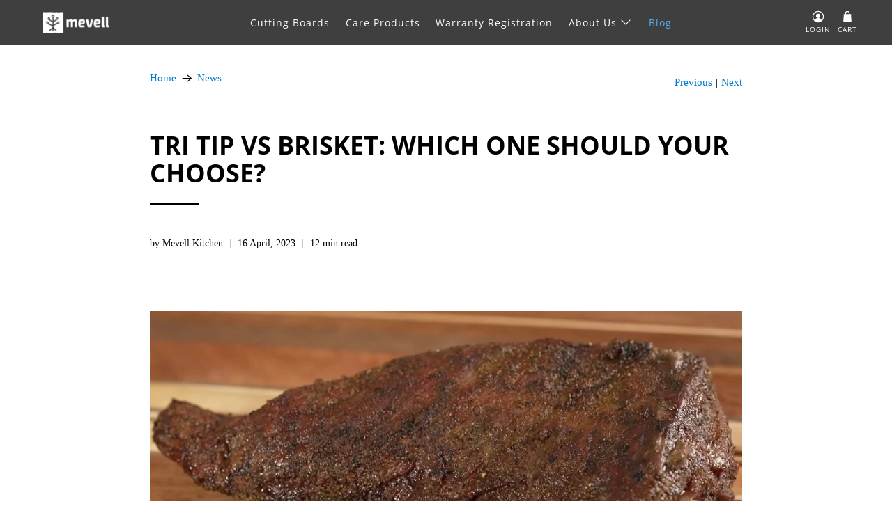

--- FILE ---
content_type: text/html; charset=utf-8
request_url: https://mevell.com/blogs/news/tri-tip-vs-brisket
body_size: 30008
content:


 <!doctype html>
<html lang="en">
<head>
<meta charset="utf-8"> <meta http-equiv="cleartype" content="on"> <meta name="robots" content="index,follow"> <meta name="viewport" content="width=device-width,initial-scale=1"> <meta name="theme-color" content="#ffffff"> <link rel="canonical" href="https://mevell.com/blogs/news/tri-tip-vs-brisket" /> <title>Tri Tip vs Brisket: Which One Should Your Choose? - Mevell.com</title> <link rel="preconnect dns-prefetch" href="https://fonts.shopifycdn.com" /> <link rel="preconnect dns-prefetch" href="https://cdn.shopify.com" /> <link rel="preconnect dns-prefetch" href="https://v.shopify.com" /> <link rel="preconnect dns-prefetch" href="https://cdn.shopifycloud.com" /> <link rel="preconnect dns-prefetch" href="https://productreviews.shopifycdn.com" /> <link href="//mevell.com/cdn/shop/t/12/assets/fancybox.css?v=2194151421462267471750999987" rel="stylesheet" type="text/css" media="all" /> <!-- Stylesheets for Flex 1.0.0 --> <link href="//mevell.com/cdn/shop/t/12/assets/styles.scss.css?v=164490214627786330271751000014" rel="stylesheet" type="text/css" media="all" /> <script>
    

Shopify = window.Shopify || {};


Currency = window.Currency || {};
Currency.show_multiple_currencies = false;
Currency.shop_currency = "USD";
Currency.default_currency = "USD";
Currency.display_format = "money_format";
Currency.money_format = "USD{{amount}}";
Currency.money_format_no_currency = "USD{{amount}}";
Currency.money_format_currency = "USD{{amount}}";


Shopify.theme_settings = {};
Shopify.theme_settings.icon_style = "icon_solid";
Shopify.theme_settings.show_multiple_currencies = "dropdown"
Shopify.theme_settings.is_ie_11 = !!window.MSInputMethodContext && !!document.documentMode;

Shopify.theme_settings.userLoggedIn = false;
Shopify.theme_settings.userAddress = '';

Shopify.theme_settings.display_inventory_left = false;
Shopify.theme_settings.inventory_threshold = "10";
Shopify.theme_settings.limit_quantity = "false";

Shopify.theme_settings.announcement_enabled = false;
Shopify.theme_settings.header_layout = "classic";
Shopify.theme_settings.footer_layout = "classic";
Shopify.theme_settings.search_layout = "popup";

Shopify.theme_settings.product_form_style = "dropdown";
Shopify.theme_settings.show_multiple_currencies = false;
Shopify.theme_settings.stickers_enabled = true;
Shopify.theme_settings.enable_shopify_collection_badges = false;


Shopify.breakpoints = Shopify.breakpoints || {};
Shopify.breakpoints.small = 480;
Shopify.breakpoints.medium = 798;
Shopify.breakpoints.large = 1024;
Shopify.breakpoints.widescreen = 1400;


Shopify.translation = Shopify.translation || {};
Shopify.translation.product_savings = "Sale";
Shopify.translation.free_price_text = "Free";

Shopify.translation.notify_form_success = "Thanks! We will notify you when this product becomes available!";
Shopify.translation.notify_form_email = "Email address";
Shopify.translation.contact_email = "";
Shopify.translation.customer_email = "";
Shopify.translation.notify_form_send = "Send";
Shopify.translation.message_content = "Please notify me when the following product is back in stock: "

Shopify.translation.cartItemsOne = "item";
Shopify.translation.cartItemsOther = "items";
Shopify.translation.addToCart = "Add to Cart";
Shopify.translation.soldOut = "Sold Out";
Shopify.translation.unavailable = "Unavailable";

Shopify.translation.product_count_one = "item left";
Shopify.translation.product_count_other = "items left";
Shopify.translation.sold_out = "Sold Out";
Shopify.translation.savings = "Sale";
Shopify.translation.best_seller = "Best Seller"
Shopify.translation.coming_soon = "Coming Soon"
Shopify.translation.new = "New"
Shopify.translation.pre_order = "Pre-Order"
Shopify.translation.sale = "Sale"
Shopify.translation.staff_pick = "Staff Pick"
Shopify.translation.free = "Translation missing: en.Free"

Shopify.translation.newsletter_form_success = "Thank you for joining our mailing list!";

Shopify.translation.contact_form_success = "Thanks for contacting us. We&amp;#39;ll get back to you as soon as possible.";</script> <script defer src="https://ajax.googleapis.com/ajax/libs/jquery/3.3.1/jquery.min.js"></script> <script defer src="//mevell.com/cdn/shop/t/12/assets/vendors.js?v=54731454826875092001750999987"></script> <script defer src="//mevell.com/cdn/shop/t/12/assets/utilities.js?v=87462103259710997821750999987"></script> <script defer src="//mevell.com/cdn/shop/t/12/assets/app.js?v=179290257747759862981751000014"></script> <noscript> <style>
      /* Insert styles for styles when JS is not loaded */</style></noscript> <meta name="description" content="Tri Tip vs Brisket: Struggling to decide? Compare taste, tenderness, and cooking methods to make the right choice for your next BBQ masterpiece. Read on!" /> <link rel="shortcut icon" type="image/x-icon" href="//mevell.com/cdn/shop/files/Mevell-logo-1_180x180.png?v=1617807360"> <link rel="apple-touch-icon" href="//mevell.com/cdn/shop/files/Mevell-logo-1_180x180.png?v=1617807360"/> <link rel="apple-touch-icon" sizes="57x57" href="//mevell.com/cdn/shop/files/Mevell-logo-1_57x57.png?v=1617807360"/> <link rel="apple-touch-icon" sizes="60x60" href="//mevell.com/cdn/shop/files/Mevell-logo-1_60x60.png?v=1617807360"/> <link rel="apple-touch-icon" sizes="72x72" href="//mevell.com/cdn/shop/files/Mevell-logo-1_72x72.png?v=1617807360"/> <link rel="apple-touch-icon" sizes="76x76" href="//mevell.com/cdn/shop/files/Mevell-logo-1_76x76.png?v=1617807360"/> <link rel="apple-touch-icon" sizes="114x114" href="//mevell.com/cdn/shop/files/Mevell-logo-1_114x114.png?v=1617807360"/> <link rel="apple-touch-icon" sizes="180x180" href="//mevell.com/cdn/shop/files/Mevell-logo-1_180x180.png?v=1617807360"/> <link rel="apple-touch-icon" sizes="228x228" href="//mevell.com/cdn/shop/files/Mevell-logo-1_228x228.png?v=1617807360"/>
  
<!-- OutlinkStickyBtn CODE Start --><!-- OutlinkStickyBtn END --> <script>window.performance && window.performance.mark && window.performance.mark('shopify.content_for_header.start');</script><meta name="google-site-verification" content="aAUmvlHxI56fD6w7hKG4pHiUJ1NS8aiyHvOxJYmGXAs">
<meta name="google-site-verification" content="OgUR4bNRZR6tm6gcy7l3JfHMV_EsOYnO5QtuwUORybs">
<meta id="shopify-digital-wallet" name="shopify-digital-wallet" content="/1819148399/digital_wallets/dialog">
<meta name="shopify-checkout-api-token" content="78641eeac0aa331e3c04c179e940533f">
<link rel="alternate" type="application/atom+xml" title="Feed" href="/blogs/news.atom" />
<script async="async" src="/checkouts/internal/preloads.js?locale=en-US"></script>
<link rel="preconnect" href="https://shop.app" crossorigin="anonymous">
<script async="async" src="https://shop.app/checkouts/internal/preloads.js?locale=en-US&shop_id=1819148399" crossorigin="anonymous"></script>
<script id="apple-pay-shop-capabilities" type="application/json">{"shopId":1819148399,"countryCode":"CA","currencyCode":"USD","merchantCapabilities":["supports3DS"],"merchantId":"gid:\/\/shopify\/Shop\/1819148399","merchantName":"Mevell.com","requiredBillingContactFields":["postalAddress","email"],"requiredShippingContactFields":["postalAddress","email"],"shippingType":"shipping","supportedNetworks":["visa","masterCard","amex","discover","jcb"],"total":{"type":"pending","label":"Mevell.com","amount":"1.00"},"shopifyPaymentsEnabled":true,"supportsSubscriptions":true}</script>
<script id="shopify-features" type="application/json">{"accessToken":"78641eeac0aa331e3c04c179e940533f","betas":["rich-media-storefront-analytics"],"domain":"mevell.com","predictiveSearch":true,"shopId":1819148399,"locale":"en"}</script>
<script>var Shopify = Shopify || {};
Shopify.shop = "outside-authority.myshopify.com";
Shopify.locale = "en";
Shopify.currency = {"active":"USD","rate":"1.0"};
Shopify.country = "US";
Shopify.theme = {"name":"mevell- Zenonlabs","id":141339328623,"schema_name":"Flex","schema_version":"1.0.0","theme_store_id":null,"role":"main"};
Shopify.theme.handle = "null";
Shopify.theme.style = {"id":null,"handle":null};
Shopify.cdnHost = "mevell.com/cdn";
Shopify.routes = Shopify.routes || {};
Shopify.routes.root = "/";</script>
<script type="module">!function(o){(o.Shopify=o.Shopify||{}).modules=!0}(window);</script>
<script>!function(o){function n(){var o=[];function n(){o.push(Array.prototype.slice.apply(arguments))}return n.q=o,n}var t=o.Shopify=o.Shopify||{};t.loadFeatures=n(),t.autoloadFeatures=n()}(window);</script>
<script>
  window.ShopifyPay = window.ShopifyPay || {};
  window.ShopifyPay.apiHost = "shop.app\/pay";
  window.ShopifyPay.redirectState = null;
</script>
<script id="shop-js-analytics" type="application/json">{"pageType":"article"}</script>
<script defer="defer" async type="module" src="//mevell.com/cdn/shopifycloud/shop-js/modules/v2/client.init-shop-cart-sync_BdyHc3Nr.en.esm.js"></script>
<script defer="defer" async type="module" src="//mevell.com/cdn/shopifycloud/shop-js/modules/v2/chunk.common_Daul8nwZ.esm.js"></script>
<script type="module">
  await import("//mevell.com/cdn/shopifycloud/shop-js/modules/v2/client.init-shop-cart-sync_BdyHc3Nr.en.esm.js");
await import("//mevell.com/cdn/shopifycloud/shop-js/modules/v2/chunk.common_Daul8nwZ.esm.js");

  window.Shopify.SignInWithShop?.initShopCartSync?.({"fedCMEnabled":true,"windoidEnabled":true});

</script>
<script>
  window.Shopify = window.Shopify || {};
  if (!window.Shopify.featureAssets) window.Shopify.featureAssets = {};
  window.Shopify.featureAssets['shop-js'] = {"shop-cart-sync":["modules/v2/client.shop-cart-sync_QYOiDySF.en.esm.js","modules/v2/chunk.common_Daul8nwZ.esm.js"],"init-fed-cm":["modules/v2/client.init-fed-cm_DchLp9rc.en.esm.js","modules/v2/chunk.common_Daul8nwZ.esm.js"],"shop-button":["modules/v2/client.shop-button_OV7bAJc5.en.esm.js","modules/v2/chunk.common_Daul8nwZ.esm.js"],"init-windoid":["modules/v2/client.init-windoid_DwxFKQ8e.en.esm.js","modules/v2/chunk.common_Daul8nwZ.esm.js"],"shop-cash-offers":["modules/v2/client.shop-cash-offers_DWtL6Bq3.en.esm.js","modules/v2/chunk.common_Daul8nwZ.esm.js","modules/v2/chunk.modal_CQq8HTM6.esm.js"],"shop-toast-manager":["modules/v2/client.shop-toast-manager_CX9r1SjA.en.esm.js","modules/v2/chunk.common_Daul8nwZ.esm.js"],"init-shop-email-lookup-coordinator":["modules/v2/client.init-shop-email-lookup-coordinator_UhKnw74l.en.esm.js","modules/v2/chunk.common_Daul8nwZ.esm.js"],"pay-button":["modules/v2/client.pay-button_DzxNnLDY.en.esm.js","modules/v2/chunk.common_Daul8nwZ.esm.js"],"avatar":["modules/v2/client.avatar_BTnouDA3.en.esm.js"],"init-shop-cart-sync":["modules/v2/client.init-shop-cart-sync_BdyHc3Nr.en.esm.js","modules/v2/chunk.common_Daul8nwZ.esm.js"],"shop-login-button":["modules/v2/client.shop-login-button_D8B466_1.en.esm.js","modules/v2/chunk.common_Daul8nwZ.esm.js","modules/v2/chunk.modal_CQq8HTM6.esm.js"],"init-customer-accounts-sign-up":["modules/v2/client.init-customer-accounts-sign-up_C8fpPm4i.en.esm.js","modules/v2/client.shop-login-button_D8B466_1.en.esm.js","modules/v2/chunk.common_Daul8nwZ.esm.js","modules/v2/chunk.modal_CQq8HTM6.esm.js"],"init-shop-for-new-customer-accounts":["modules/v2/client.init-shop-for-new-customer-accounts_CVTO0Ztu.en.esm.js","modules/v2/client.shop-login-button_D8B466_1.en.esm.js","modules/v2/chunk.common_Daul8nwZ.esm.js","modules/v2/chunk.modal_CQq8HTM6.esm.js"],"init-customer-accounts":["modules/v2/client.init-customer-accounts_dRgKMfrE.en.esm.js","modules/v2/client.shop-login-button_D8B466_1.en.esm.js","modules/v2/chunk.common_Daul8nwZ.esm.js","modules/v2/chunk.modal_CQq8HTM6.esm.js"],"shop-follow-button":["modules/v2/client.shop-follow-button_CkZpjEct.en.esm.js","modules/v2/chunk.common_Daul8nwZ.esm.js","modules/v2/chunk.modal_CQq8HTM6.esm.js"],"lead-capture":["modules/v2/client.lead-capture_BntHBhfp.en.esm.js","modules/v2/chunk.common_Daul8nwZ.esm.js","modules/v2/chunk.modal_CQq8HTM6.esm.js"],"checkout-modal":["modules/v2/client.checkout-modal_CfxcYbTm.en.esm.js","modules/v2/chunk.common_Daul8nwZ.esm.js","modules/v2/chunk.modal_CQq8HTM6.esm.js"],"shop-login":["modules/v2/client.shop-login_Da4GZ2H6.en.esm.js","modules/v2/chunk.common_Daul8nwZ.esm.js","modules/v2/chunk.modal_CQq8HTM6.esm.js"],"payment-terms":["modules/v2/client.payment-terms_MV4M3zvL.en.esm.js","modules/v2/chunk.common_Daul8nwZ.esm.js","modules/v2/chunk.modal_CQq8HTM6.esm.js"]};
</script>
<script>(function() {
  var isLoaded = false;
  function asyncLoad() {
    if (isLoaded) return;
    isLoaded = true;
    var urls = ["https:\/\/api.chated.io\/sdk\/v1\/popups\/b74c29ef-2115-4c2f-a7ad-4ee9d6ab99bc.js?shop=outside-authority.myshopify.com","https:\/\/chimpstatic.com\/mcjs-connected\/js\/users\/0cf834fe56a2fa43d9834b744\/a2db268ae440074535cd7390e.js?shop=outside-authority.myshopify.com"];
    for (var i = 0; i <urls.length; i++) {
      var s = document.createElement('script');
      s.type = 'text/javascript';
      s.async = true;
      s.src = urls[i];
      var x = document.getElementsByTagName('script')[0];
      x.parentNode.insertBefore(s, x);
    }
  };
  if(window.attachEvent) {
    window.attachEvent('onload', asyncLoad);
  } else {
    window.addEventListener('load', asyncLoad, false);
  }
})();</script>
<script id="__st">var __st={"a":1819148399,"offset":-18000,"reqid":"ebd4fb5b-2849-4ccc-adfe-f7b14282451c-1769008531","pageurl":"mevell.com\/blogs\/news\/tri-tip-vs-brisket","s":"articles-558201929839","u":"5749341056bd","p":"article","rtyp":"article","rid":558201929839};</script>
<script>window.ShopifyPaypalV4VisibilityTracking = true;</script>
<script id="captcha-bootstrap">!function(){'use strict';const t='contact',e='account',n='new_comment',o=[[t,t],['blogs',n],['comments',n],[t,'customer']],c=[[e,'customer_login'],[e,'guest_login'],[e,'recover_customer_password'],[e,'create_customer']],r=t=>t.map((([t,e])=>`form[action*='/${t}']:not([data-nocaptcha='true']) input[name='form_type'][value='${e}']`)).join(','),a=t=>()=>t?[...document.querySelectorAll(t)].map((t=>t.form)):[];function s(){const t=[...o],e=r(t);return a(e)}const i='password',u='form_key',d=['recaptcha-v3-token','g-recaptcha-response','h-captcha-response',i],f=()=>{try{return window.sessionStorage}catch{return}},m='__shopify_v',_=t=>t.elements[u];function p(t,e,n=!1){try{const o=window.sessionStorage,c=JSON.parse(o.getItem(e)),{data:r}=function(t){const{data:e,action:n}=t;return t[m]||n?{data:e,action:n}:{data:t,action:n}}(c);for(const[e,n]of Object.entries(r))t.elements[e]&&(t.elements[e].value=n);n&&o.removeItem(e)}catch(o){console.error('form repopulation failed',{error:o})}}const l='form_type',E='cptcha';function T(t){t.dataset[E]=!0}const w=window,h=w.document,L='Shopify',v='ce_forms',y='captcha';let A=!1;((t,e)=>{const n=(g='f06e6c50-85a8-45c8-87d0-21a2b65856fe',I='https://cdn.shopify.com/shopifycloud/storefront-forms-hcaptcha/ce_storefront_forms_captcha_hcaptcha.v1.5.2.iife.js',D={infoText:'Protected by hCaptcha',privacyText:'Privacy',termsText:'Terms'},(t,e,n)=>{const o=w[L][v],c=o.bindForm;if(c)return c(t,g,e,D).then(n);var r;o.q.push([[t,g,e,D],n]),r=I,A||(h.body.append(Object.assign(h.createElement('script'),{id:'captcha-provider',async:!0,src:r})),A=!0)});var g,I,D;w[L]=w[L]||{},w[L][v]=w[L][v]||{},w[L][v].q=[],w[L][y]=w[L][y]||{},w[L][y].protect=function(t,e){n(t,void 0,e),T(t)},Object.freeze(w[L][y]),function(t,e,n,w,h,L){const[v,y,A,g]=function(t,e,n){const i=e?o:[],u=t?c:[],d=[...i,...u],f=r(d),m=r(i),_=r(d.filter((([t,e])=>n.includes(e))));return[a(f),a(m),a(_),s()]}(w,h,L),I=t=>{const e=t.target;return e instanceof HTMLFormElement?e:e&&e.form},D=t=>v().includes(t);t.addEventListener('submit',(t=>{const e=I(t);if(!e)return;const n=D(e)&&!e.dataset.hcaptchaBound&&!e.dataset.recaptchaBound,o=_(e),c=g().includes(e)&&(!o||!o.value);(n||c)&&t.preventDefault(),c&&!n&&(function(t){try{if(!f())return;!function(t){const e=f();if(!e)return;const n=_(t);if(!n)return;const o=n.value;o&&e.removeItem(o)}(t);const e=Array.from(Array(32),(()=>Math.random().toString(36)[2])).join('');!function(t,e){_(t)||t.append(Object.assign(document.createElement('input'),{type:'hidden',name:u})),t.elements[u].value=e}(t,e),function(t,e){const n=f();if(!n)return;const o=[...t.querySelectorAll(`input[type='${i}']`)].map((({name:t})=>t)),c=[...d,...o],r={};for(const[a,s]of new FormData(t).entries())c.includes(a)||(r[a]=s);n.setItem(e,JSON.stringify({[m]:1,action:t.action,data:r}))}(t,e)}catch(e){console.error('failed to persist form',e)}}(e),e.submit())}));const S=(t,e)=>{t&&!t.dataset[E]&&(n(t,e.some((e=>e===t))),T(t))};for(const o of['focusin','change'])t.addEventListener(o,(t=>{const e=I(t);D(e)&&S(e,y())}));const B=e.get('form_key'),M=e.get(l),P=B&&M;t.addEventListener('DOMContentLoaded',(()=>{const t=y();if(P)for(const e of t)e.elements[l].value===M&&p(e,B);[...new Set([...A(),...v().filter((t=>'true'===t.dataset.shopifyCaptcha))])].forEach((e=>S(e,t)))}))}(h,new URLSearchParams(w.location.search),n,t,e,['guest_login'])})(!0,!0)}();</script>
<script integrity="sha256-4kQ18oKyAcykRKYeNunJcIwy7WH5gtpwJnB7kiuLZ1E=" data-source-attribution="shopify.loadfeatures" defer="defer" src="//mevell.com/cdn/shopifycloud/storefront/assets/storefront/load_feature-a0a9edcb.js" crossorigin="anonymous"></script>
<script crossorigin="anonymous" defer="defer" src="//mevell.com/cdn/shopifycloud/storefront/assets/shopify_pay/storefront-65b4c6d7.js?v=20250812"></script>
<script data-source-attribution="shopify.dynamic_checkout.dynamic.init">var Shopify=Shopify||{};Shopify.PaymentButton=Shopify.PaymentButton||{isStorefrontPortableWallets:!0,init:function(){window.Shopify.PaymentButton.init=function(){};var t=document.createElement("script");t.src="https://mevell.com/cdn/shopifycloud/portable-wallets/latest/portable-wallets.en.js",t.type="module",document.head.appendChild(t)}};
</script>
<script data-source-attribution="shopify.dynamic_checkout.buyer_consent">
  function portableWalletsHideBuyerConsent(e){var t=document.getElementById("shopify-buyer-consent"),n=document.getElementById("shopify-subscription-policy-button");t&&n&&(t.classList.add("hidden"),t.setAttribute("aria-hidden","true"),n.removeEventListener("click",e))}function portableWalletsShowBuyerConsent(e){var t=document.getElementById("shopify-buyer-consent"),n=document.getElementById("shopify-subscription-policy-button");t&&n&&(t.classList.remove("hidden"),t.removeAttribute("aria-hidden"),n.addEventListener("click",e))}window.Shopify?.PaymentButton&&(window.Shopify.PaymentButton.hideBuyerConsent=portableWalletsHideBuyerConsent,window.Shopify.PaymentButton.showBuyerConsent=portableWalletsShowBuyerConsent);
</script>
<script data-source-attribution="shopify.dynamic_checkout.cart.bootstrap">document.addEventListener("DOMContentLoaded",(function(){function t(){return document.querySelector("shopify-accelerated-checkout-cart, shopify-accelerated-checkout")}if(t())Shopify.PaymentButton.init();else{new MutationObserver((function(e,n){t()&&(Shopify.PaymentButton.init(),n.disconnect())})).observe(document.body,{childList:!0,subtree:!0})}}));
</script>
<link id="shopify-accelerated-checkout-styles" rel="stylesheet" media="screen" href="https://mevell.com/cdn/shopifycloud/portable-wallets/latest/accelerated-checkout-backwards-compat.css" crossorigin="anonymous">
<style id="shopify-accelerated-checkout-cart">
        #shopify-buyer-consent {
  margin-top: 1em;
  display: inline-block;
  width: 100%;
}

#shopify-buyer-consent.hidden {
  display: none;
}

#shopify-subscription-policy-button {
  background: none;
  border: none;
  padding: 0;
  text-decoration: underline;
  font-size: inherit;
  cursor: pointer;
}

#shopify-subscription-policy-button::before {
  box-shadow: none;
}

      </style>

<script>window.performance && window.performance.mark && window.performance.mark('shopify.content_for_header.end');</script>

  

<meta name="author" content="Mevell.com">
<meta property="og:url" content="https://mevell.com/blogs/news/tri-tip-vs-brisket">
<meta property="og:site_name" content="Mevell.com"> <meta property="og:type" content="article"> <meta property="og:title" content="Tri Tip vs Brisket: Which One Should Your Choose?"> <meta property="og:image" content="http://mevell.com/cdn/shop/articles/Tri_Tip_vs_Brisket_f8ba7ecd-aa23-49ba-a5c4-0f4fabe17395_600x.jpg?v=1681721655"> <meta property="og:image:secure_url" content="https://mevell.com/cdn/shop/articles/Tri_Tip_vs_Brisket_f8ba7ecd-aa23-49ba-a5c4-0f4fabe17395_600x.jpg?v=1681721655"> <meta property="og:description" content="Tri Tip vs Brisket: Struggling to decide? Compare taste, tenderness, and cooking methods to make the right choice for your next BBQ masterpiece. Read on!">




<meta name="twitter:card" content="summary"> <meta name="twitter:title" content="Tri Tip vs Brisket: Which One Should Your Choose?"> <meta name="twitter:description" content="    Welcome fellow BBQ enthusiasts! If you&#39;re a fan of mouthwatering, tender, smoked meats, you&#39;re in the right place. Today, we&#39;re diving into a flavorful debate: Tri Tip vs Brisket. Both cuts have earned their rightful place in the world of BBQ, but what truly sets them apart? As we explore the differences, we&#39;ll discuss the significance of the whole brisket, also known as packer brisket, and the role it plays in this smoky showdown. Slow cooking these delectable cuts in a smoker unlocks their full potential, infusing them with that irresistible, smoky flavor we all crave. So, fire up your smoker, grab your favorite BBQ sauce, and join us as we dissect the intricacies of these two beloved cuts. What are the secrets that make them so unique and tantalizing? Read on to find out and discover which"> <meta property="twitter:image" content="http://mevell.com/cdn/shop/articles/Tri_Tip_vs_Brisket_f8ba7ecd-aa23-49ba-a5c4-0f4fabe17395_600x.jpg?v=1681721655">
  

  
  



<!-- BeginConsistentCartAddon --> <script>    Shopify.customer_logged_in = false ;  Shopify.customer_email = "" ;  Shopify.log_uuids = true;</script> <!-- EndConsistentCartAddon -->
<link href="https://monorail-edge.shopifysvc.com" rel="dns-prefetch">
<script>(function(){if ("sendBeacon" in navigator && "performance" in window) {try {var session_token_from_headers = performance.getEntriesByType('navigation')[0].serverTiming.find(x => x.name == '_s').description;} catch {var session_token_from_headers = undefined;}var session_cookie_matches = document.cookie.match(/_shopify_s=([^;]*)/);var session_token_from_cookie = session_cookie_matches && session_cookie_matches.length === 2 ? session_cookie_matches[1] : "";var session_token = session_token_from_headers || session_token_from_cookie || "";function handle_abandonment_event(e) {var entries = performance.getEntries().filter(function(entry) {return /monorail-edge.shopifysvc.com/.test(entry.name);});if (!window.abandonment_tracked && entries.length === 0) {window.abandonment_tracked = true;var currentMs = Date.now();var navigation_start = performance.timing.navigationStart;var payload = {shop_id: 1819148399,url: window.location.href,navigation_start,duration: currentMs - navigation_start,session_token,page_type: "article"};window.navigator.sendBeacon("https://monorail-edge.shopifysvc.com/v1/produce", JSON.stringify({schema_id: "online_store_buyer_site_abandonment/1.1",payload: payload,metadata: {event_created_at_ms: currentMs,event_sent_at_ms: currentMs}}));}}window.addEventListener('pagehide', handle_abandonment_event);}}());</script>
<script id="web-pixels-manager-setup">(function e(e,d,r,n,o){if(void 0===o&&(o={}),!Boolean(null===(a=null===(i=window.Shopify)||void 0===i?void 0:i.analytics)||void 0===a?void 0:a.replayQueue)){var i,a;window.Shopify=window.Shopify||{};var t=window.Shopify;t.analytics=t.analytics||{};var s=t.analytics;s.replayQueue=[],s.publish=function(e,d,r){return s.replayQueue.push([e,d,r]),!0};try{self.performance.mark("wpm:start")}catch(e){}var l=function(){var e={modern:/Edge?\/(1{2}[4-9]|1[2-9]\d|[2-9]\d{2}|\d{4,})\.\d+(\.\d+|)|Firefox\/(1{2}[4-9]|1[2-9]\d|[2-9]\d{2}|\d{4,})\.\d+(\.\d+|)|Chrom(ium|e)\/(9{2}|\d{3,})\.\d+(\.\d+|)|(Maci|X1{2}).+ Version\/(15\.\d+|(1[6-9]|[2-9]\d|\d{3,})\.\d+)([,.]\d+|)( \(\w+\)|)( Mobile\/\w+|) Safari\/|Chrome.+OPR\/(9{2}|\d{3,})\.\d+\.\d+|(CPU[ +]OS|iPhone[ +]OS|CPU[ +]iPhone|CPU IPhone OS|CPU iPad OS)[ +]+(15[._]\d+|(1[6-9]|[2-9]\d|\d{3,})[._]\d+)([._]\d+|)|Android:?[ /-](13[3-9]|1[4-9]\d|[2-9]\d{2}|\d{4,})(\.\d+|)(\.\d+|)|Android.+Firefox\/(13[5-9]|1[4-9]\d|[2-9]\d{2}|\d{4,})\.\d+(\.\d+|)|Android.+Chrom(ium|e)\/(13[3-9]|1[4-9]\d|[2-9]\d{2}|\d{4,})\.\d+(\.\d+|)|SamsungBrowser\/([2-9]\d|\d{3,})\.\d+/,legacy:/Edge?\/(1[6-9]|[2-9]\d|\d{3,})\.\d+(\.\d+|)|Firefox\/(5[4-9]|[6-9]\d|\d{3,})\.\d+(\.\d+|)|Chrom(ium|e)\/(5[1-9]|[6-9]\d|\d{3,})\.\d+(\.\d+|)([\d.]+$|.*Safari\/(?![\d.]+ Edge\/[\d.]+$))|(Maci|X1{2}).+ Version\/(10\.\d+|(1[1-9]|[2-9]\d|\d{3,})\.\d+)([,.]\d+|)( \(\w+\)|)( Mobile\/\w+|) Safari\/|Chrome.+OPR\/(3[89]|[4-9]\d|\d{3,})\.\d+\.\d+|(CPU[ +]OS|iPhone[ +]OS|CPU[ +]iPhone|CPU IPhone OS|CPU iPad OS)[ +]+(10[._]\d+|(1[1-9]|[2-9]\d|\d{3,})[._]\d+)([._]\d+|)|Android:?[ /-](13[3-9]|1[4-9]\d|[2-9]\d{2}|\d{4,})(\.\d+|)(\.\d+|)|Mobile Safari.+OPR\/([89]\d|\d{3,})\.\d+\.\d+|Android.+Firefox\/(13[5-9]|1[4-9]\d|[2-9]\d{2}|\d{4,})\.\d+(\.\d+|)|Android.+Chrom(ium|e)\/(13[3-9]|1[4-9]\d|[2-9]\d{2}|\d{4,})\.\d+(\.\d+|)|Android.+(UC? ?Browser|UCWEB|U3)[ /]?(15\.([5-9]|\d{2,})|(1[6-9]|[2-9]\d|\d{3,})\.\d+)\.\d+|SamsungBrowser\/(5\.\d+|([6-9]|\d{2,})\.\d+)|Android.+MQ{2}Browser\/(14(\.(9|\d{2,})|)|(1[5-9]|[2-9]\d|\d{3,})(\.\d+|))(\.\d+|)|K[Aa][Ii]OS\/(3\.\d+|([4-9]|\d{2,})\.\d+)(\.\d+|)/},d=e.modern,r=e.legacy,n=navigator.userAgent;return n.match(d)?"modern":n.match(r)?"legacy":"unknown"}(),u="modern"===l?"modern":"legacy",c=(null!=n?n:{modern:"",legacy:""})[u],f=function(e){return[e.baseUrl,"/wpm","/b",e.hashVersion,"modern"===e.buildTarget?"m":"l",".js"].join("")}({baseUrl:d,hashVersion:r,buildTarget:u}),m=function(e){var d=e.version,r=e.bundleTarget,n=e.surface,o=e.pageUrl,i=e.monorailEndpoint;return{emit:function(e){var a=e.status,t=e.errorMsg,s=(new Date).getTime(),l=JSON.stringify({metadata:{event_sent_at_ms:s},events:[{schema_id:"web_pixels_manager_load/3.1",payload:{version:d,bundle_target:r,page_url:o,status:a,surface:n,error_msg:t},metadata:{event_created_at_ms:s}}]});if(!i)return console&&console.warn&&console.warn("[Web Pixels Manager] No Monorail endpoint provided, skipping logging."),!1;try{return self.navigator.sendBeacon.bind(self.navigator)(i,l)}catch(e){}var u=new XMLHttpRequest;try{return u.open("POST",i,!0),u.setRequestHeader("Content-Type","text/plain"),u.send(l),!0}catch(e){return console&&console.warn&&console.warn("[Web Pixels Manager] Got an unhandled error while logging to Monorail."),!1}}}}({version:r,bundleTarget:l,surface:e.surface,pageUrl:self.location.href,monorailEndpoint:e.monorailEndpoint});try{o.browserTarget=l,function(e){var d=e.src,r=e.async,n=void 0===r||r,o=e.onload,i=e.onerror,a=e.sri,t=e.scriptDataAttributes,s=void 0===t?{}:t,l=document.createElement("script"),u=document.querySelector("head"),c=document.querySelector("body");if(l.async=n,l.src=d,a&&(l.integrity=a,l.crossOrigin="anonymous"),s)for(var f in s)if(Object.prototype.hasOwnProperty.call(s,f))try{l.dataset[f]=s[f]}catch(e){}if(o&&l.addEventListener("load",o),i&&l.addEventListener("error",i),u)u.appendChild(l);else{if(!c)throw new Error("Did not find a head or body element to append the script");c.appendChild(l)}}({src:f,async:!0,onload:function(){if(!function(){var e,d;return Boolean(null===(d=null===(e=window.Shopify)||void 0===e?void 0:e.analytics)||void 0===d?void 0:d.initialized)}()){var d=window.webPixelsManager.init(e)||void 0;if(d){var r=window.Shopify.analytics;r.replayQueue.forEach((function(e){var r=e[0],n=e[1],o=e[2];d.publishCustomEvent(r,n,o)})),r.replayQueue=[],r.publish=d.publishCustomEvent,r.visitor=d.visitor,r.initialized=!0}}},onerror:function(){return m.emit({status:"failed",errorMsg:"".concat(f," has failed to load")})},sri:function(e){var d=/^sha384-[A-Za-z0-9+/=]+$/;return"string"==typeof e&&d.test(e)}(c)?c:"",scriptDataAttributes:o}),m.emit({status:"loading"})}catch(e){m.emit({status:"failed",errorMsg:(null==e?void 0:e.message)||"Unknown error"})}}})({shopId: 1819148399,storefrontBaseUrl: "https://mevell.com",extensionsBaseUrl: "https://extensions.shopifycdn.com/cdn/shopifycloud/web-pixels-manager",monorailEndpoint: "https://monorail-edge.shopifysvc.com/unstable/produce_batch",surface: "storefront-renderer",enabledBetaFlags: ["2dca8a86"],webPixelsConfigList: [{"id":"1027768431","configuration":"{\"pixel_id\":\"1437594550808850\",\"pixel_type\":\"facebook_pixel\"}","eventPayloadVersion":"v1","runtimeContext":"OPEN","scriptVersion":"ca16bc87fe92b6042fbaa3acc2fbdaa6","type":"APP","apiClientId":2329312,"privacyPurposes":["ANALYTICS","MARKETING","SALE_OF_DATA"],"dataSharingAdjustments":{"protectedCustomerApprovalScopes":["read_customer_address","read_customer_email","read_customer_name","read_customer_personal_data","read_customer_phone"]}},{"id":"332595311","configuration":"{\"config\":\"{\\\"pixel_id\\\":\\\"GT-KT4X7FR\\\",\\\"target_country\\\":\\\"US\\\",\\\"gtag_events\\\":[{\\\"type\\\":\\\"purchase\\\",\\\"action_label\\\":\\\"MC-F7YBPNWB21\\\"},{\\\"type\\\":\\\"page_view\\\",\\\"action_label\\\":\\\"MC-F7YBPNWB21\\\"},{\\\"type\\\":\\\"view_item\\\",\\\"action_label\\\":\\\"MC-F7YBPNWB21\\\"}],\\\"enable_monitoring_mode\\\":false}\"}","eventPayloadVersion":"v1","runtimeContext":"OPEN","scriptVersion":"b2a88bafab3e21179ed38636efcd8a93","type":"APP","apiClientId":1780363,"privacyPurposes":[],"dataSharingAdjustments":{"protectedCustomerApprovalScopes":["read_customer_address","read_customer_email","read_customer_name","read_customer_personal_data","read_customer_phone"]}},{"id":"46399599","eventPayloadVersion":"v1","runtimeContext":"LAX","scriptVersion":"1","type":"CUSTOM","privacyPurposes":["MARKETING"],"name":"Meta pixel (migrated)"},{"id":"56557679","eventPayloadVersion":"v1","runtimeContext":"LAX","scriptVersion":"1","type":"CUSTOM","privacyPurposes":["ANALYTICS"],"name":"Google Analytics tag (migrated)"},{"id":"shopify-app-pixel","configuration":"{}","eventPayloadVersion":"v1","runtimeContext":"STRICT","scriptVersion":"0450","apiClientId":"shopify-pixel","type":"APP","privacyPurposes":["ANALYTICS","MARKETING"]},{"id":"shopify-custom-pixel","eventPayloadVersion":"v1","runtimeContext":"LAX","scriptVersion":"0450","apiClientId":"shopify-pixel","type":"CUSTOM","privacyPurposes":["ANALYTICS","MARKETING"]}],isMerchantRequest: false,initData: {"shop":{"name":"Mevell.com","paymentSettings":{"currencyCode":"USD"},"myshopifyDomain":"outside-authority.myshopify.com","countryCode":"CA","storefrontUrl":"https:\/\/mevell.com"},"customer":null,"cart":null,"checkout":null,"productVariants":[],"purchasingCompany":null},},"https://mevell.com/cdn","fcfee988w5aeb613cpc8e4bc33m6693e112",{"modern":"","legacy":""},{"shopId":"1819148399","storefrontBaseUrl":"https:\/\/mevell.com","extensionBaseUrl":"https:\/\/extensions.shopifycdn.com\/cdn\/shopifycloud\/web-pixels-manager","surface":"storefront-renderer","enabledBetaFlags":"[\"2dca8a86\"]","isMerchantRequest":"false","hashVersion":"fcfee988w5aeb613cpc8e4bc33m6693e112","publish":"custom","events":"[[\"page_viewed\",{}]]"});</script><script>
  window.ShopifyAnalytics = window.ShopifyAnalytics || {};
  window.ShopifyAnalytics.meta = window.ShopifyAnalytics.meta || {};
  window.ShopifyAnalytics.meta.currency = 'USD';
  var meta = {"page":{"pageType":"article","resourceType":"article","resourceId":558201929839,"requestId":"ebd4fb5b-2849-4ccc-adfe-f7b14282451c-1769008531"}};
  for (var attr in meta) {
    window.ShopifyAnalytics.meta[attr] = meta[attr];
  }
</script>
<script class="analytics">
  (function () {
    var customDocumentWrite = function(content) {
      var jquery = null;

      if (window.jQuery) {
        jquery = window.jQuery;
      } else if (window.Checkout && window.Checkout.$) {
        jquery = window.Checkout.$;
      }

      if (jquery) {
        jquery('body').append(content);
      }
    };

    var hasLoggedConversion = function(token) {
      if (token) {
        return document.cookie.indexOf('loggedConversion=' + token) !== -1;
      }
      return false;
    }

    var setCookieIfConversion = function(token) {
      if (token) {
        var twoMonthsFromNow = new Date(Date.now());
        twoMonthsFromNow.setMonth(twoMonthsFromNow.getMonth() + 2);

        document.cookie = 'loggedConversion=' + token + '; expires=' + twoMonthsFromNow;
      }
    }

    var trekkie = window.ShopifyAnalytics.lib = window.trekkie = window.trekkie || [];
    if (trekkie.integrations) {
      return;
    }
    trekkie.methods = [
      'identify',
      'page',
      'ready',
      'track',
      'trackForm',
      'trackLink'
    ];
    trekkie.factory = function(method) {
      return function() {
        var args = Array.prototype.slice.call(arguments);
        args.unshift(method);
        trekkie.push(args);
        return trekkie;
      };
    };
    for (var i = 0; i < trekkie.methods.length; i++) {
      var key = trekkie.methods[i];
      trekkie[key] = trekkie.factory(key);
    }
    trekkie.load = function(config) {
      trekkie.config = config || {};
      trekkie.config.initialDocumentCookie = document.cookie;
      var first = document.getElementsByTagName('script')[0];
      var script = document.createElement('script');
      script.type = 'text/javascript';
      script.onerror = function(e) {
        var scriptFallback = document.createElement('script');
        scriptFallback.type = 'text/javascript';
        scriptFallback.onerror = function(error) {
                var Monorail = {
      produce: function produce(monorailDomain, schemaId, payload) {
        var currentMs = new Date().getTime();
        var event = {
          schema_id: schemaId,
          payload: payload,
          metadata: {
            event_created_at_ms: currentMs,
            event_sent_at_ms: currentMs
          }
        };
        return Monorail.sendRequest("https://" + monorailDomain + "/v1/produce", JSON.stringify(event));
      },
      sendRequest: function sendRequest(endpointUrl, payload) {
        // Try the sendBeacon API
        if (window && window.navigator && typeof window.navigator.sendBeacon === 'function' && typeof window.Blob === 'function' && !Monorail.isIos12()) {
          var blobData = new window.Blob([payload], {
            type: 'text/plain'
          });

          if (window.navigator.sendBeacon(endpointUrl, blobData)) {
            return true;
          } // sendBeacon was not successful

        } // XHR beacon

        var xhr = new XMLHttpRequest();

        try {
          xhr.open('POST', endpointUrl);
          xhr.setRequestHeader('Content-Type', 'text/plain');
          xhr.send(payload);
        } catch (e) {
          console.log(e);
        }

        return false;
      },
      isIos12: function isIos12() {
        return window.navigator.userAgent.lastIndexOf('iPhone; CPU iPhone OS 12_') !== -1 || window.navigator.userAgent.lastIndexOf('iPad; CPU OS 12_') !== -1;
      }
    };
    Monorail.produce('monorail-edge.shopifysvc.com',
      'trekkie_storefront_load_errors/1.1',
      {shop_id: 1819148399,
      theme_id: 141339328623,
      app_name: "storefront",
      context_url: window.location.href,
      source_url: "//mevell.com/cdn/s/trekkie.storefront.cd680fe47e6c39ca5d5df5f0a32d569bc48c0f27.min.js"});

        };
        scriptFallback.async = true;
        scriptFallback.src = '//mevell.com/cdn/s/trekkie.storefront.cd680fe47e6c39ca5d5df5f0a32d569bc48c0f27.min.js';
        first.parentNode.insertBefore(scriptFallback, first);
      };
      script.async = true;
      script.src = '//mevell.com/cdn/s/trekkie.storefront.cd680fe47e6c39ca5d5df5f0a32d569bc48c0f27.min.js';
      first.parentNode.insertBefore(script, first);
    };
    trekkie.load(
      {"Trekkie":{"appName":"storefront","development":false,"defaultAttributes":{"shopId":1819148399,"isMerchantRequest":null,"themeId":141339328623,"themeCityHash":"4829011510551720078","contentLanguage":"en","currency":"USD","eventMetadataId":"15d2005e-1a31-41a3-975b-c696ca3ceab0"},"isServerSideCookieWritingEnabled":true,"monorailRegion":"shop_domain","enabledBetaFlags":["65f19447"]},"Session Attribution":{},"S2S":{"facebookCapiEnabled":true,"source":"trekkie-storefront-renderer","apiClientId":580111}}
    );

    var loaded = false;
    trekkie.ready(function() {
      if (loaded) return;
      loaded = true;

      window.ShopifyAnalytics.lib = window.trekkie;

      var originalDocumentWrite = document.write;
      document.write = customDocumentWrite;
      try { window.ShopifyAnalytics.merchantGoogleAnalytics.call(this); } catch(error) {};
      document.write = originalDocumentWrite;

      window.ShopifyAnalytics.lib.page(null,{"pageType":"article","resourceType":"article","resourceId":558201929839,"requestId":"ebd4fb5b-2849-4ccc-adfe-f7b14282451c-1769008531","shopifyEmitted":true});

      var match = window.location.pathname.match(/checkouts\/(.+)\/(thank_you|post_purchase)/)
      var token = match? match[1]: undefined;
      if (!hasLoggedConversion(token)) {
        setCookieIfConversion(token);
        
      }
    });


        var eventsListenerScript = document.createElement('script');
        eventsListenerScript.async = true;
        eventsListenerScript.src = "//mevell.com/cdn/shopifycloud/storefront/assets/shop_events_listener-3da45d37.js";
        document.getElementsByTagName('head')[0].appendChild(eventsListenerScript);

})();</script>
  <script>
  if (!window.ga || (window.ga && typeof window.ga !== 'function')) {
    window.ga = function ga() {
      (window.ga.q = window.ga.q || []).push(arguments);
      if (window.Shopify && window.Shopify.analytics && typeof window.Shopify.analytics.publish === 'function') {
        window.Shopify.analytics.publish("ga_stub_called", {}, {sendTo: "google_osp_migration"});
      }
      console.error("Shopify's Google Analytics stub called with:", Array.from(arguments), "\nSee https://help.shopify.com/manual/promoting-marketing/pixels/pixel-migration#google for more information.");
    };
    if (window.Shopify && window.Shopify.analytics && typeof window.Shopify.analytics.publish === 'function') {
      window.Shopify.analytics.publish("ga_stub_initialized", {}, {sendTo: "google_osp_migration"});
    }
  }
</script>
<script
  defer
  src="https://mevell.com/cdn/shopifycloud/perf-kit/shopify-perf-kit-3.0.4.min.js"
  data-application="storefront-renderer"
  data-shop-id="1819148399"
  data-render-region="gcp-us-central1"
  data-page-type="article"
  data-theme-instance-id="141339328623"
  data-theme-name="Flex"
  data-theme-version="1.0.0"
  data-monorail-region="shop_domain"
  data-resource-timing-sampling-rate="10"
  data-shs="true"
  data-shs-beacon="true"
  data-shs-export-with-fetch="true"
  data-shs-logs-sample-rate="1"
  data-shs-beacon-endpoint="https://mevell.com/api/collect"
></script>
</head>

<body class="article
"
  data-money-format="USD{{amount}}" data-shop-url="https://mevell.com"> <div id="shopify-section-header__top-bar" class="shopify-section top-bar">




















<style data-shopify>
  @font-face {
  font-family: "Open Sans";
  font-weight: 400;
  font-style: normal;
  src: url("//mevell.com/cdn/fonts/open_sans/opensans_n4.c32e4d4eca5273f6d4ee95ddf54b5bbb75fc9b61.woff2") format("woff2"),
       url("//mevell.com/cdn/fonts/open_sans/opensans_n4.5f3406f8d94162b37bfa232b486ac93ee892406d.woff") format("woff");
}


  #shopify-section-header__top-bar {
    background-color:;
    
  }
  

      #shopify-section-header__top-bar .top-bar {
    font-family: "Open Sans", sans-serif;
    font-weight: 400;
    font-style: normal;
    letter-spacing: 0px;
    font-size: 14px;
    text-transform: none;
   }
    

      #shopify-section-header__top-bar 



  a {
    color:;
   }
    

      #shopify-section-header__top-bar 

  a:hover {
    color:;
   }
    

      #shopify-section-header__top-bar 

  p {
    color:;
   }
    

  

</style>





</div> <div id="shopify-section-header-classic" class="shopify-section header--classic jsHeader header-section">




















<style data-shopify>
  #shopify-section-header-classic {
    padding-top: px;
    padding-bottom: px;
    
  }
  

      #shopify-section-header-classic .header__logo {
    width: 95px;
   }
    

      #shopify-section-header-classic 

  .is-sticky .header__logo {
    width: 80px;
   }
    

  

</style>


<div class="is-relative " data-enable_overlay="false" data-enable_sticky="false"> <header id="header" class="header dropdown-style-vertical box-shadow-true"> <section class="section
                    is-width-standard"> <div class="container"> <div class="navbar is-align-center is-justify-space-between vertical-alignment-center one-whole column"> <div class="header__brand"> <a class="header__logo header__link primary-logo" href="https://mevell.com" title="Mevell.com">
                











<div class="image-element__wrap"
            style=" max-width: 196px;"> <img  alt="Mevell.com logo"
        class="lazyload transition--fade-in primary-logo"
        
        data-src="//mevell.com/cdn/shop/files/white_mevell_wide_fd5c0e77-8b3f-42a9-9b40-45e90ba1609b_1600x.png?v=1613723105"
        data-sizes="auto"
        data-aspectratio="196/64"
        data-srcset="//mevell.com/cdn/shop/files/white_mevell_wide_fd5c0e77-8b3f-42a9-9b40-45e90ba1609b_5000x.png?v=1613723105 5000w,
    //mevell.com/cdn/shop/files/white_mevell_wide_fd5c0e77-8b3f-42a9-9b40-45e90ba1609b_4500x.png?v=1613723105 4500w,
    //mevell.com/cdn/shop/files/white_mevell_wide_fd5c0e77-8b3f-42a9-9b40-45e90ba1609b_4000x.png?v=1613723105 4000w,
    //mevell.com/cdn/shop/files/white_mevell_wide_fd5c0e77-8b3f-42a9-9b40-45e90ba1609b_3500x.png?v=1613723105 3500w,
    //mevell.com/cdn/shop/files/white_mevell_wide_fd5c0e77-8b3f-42a9-9b40-45e90ba1609b_3000x.png?v=1613723105 3000w,
    //mevell.com/cdn/shop/files/white_mevell_wide_fd5c0e77-8b3f-42a9-9b40-45e90ba1609b_2500x.png?v=1613723105 2500w,
    //mevell.com/cdn/shop/files/white_mevell_wide_fd5c0e77-8b3f-42a9-9b40-45e90ba1609b_2000x.png?v=1613723105 2000w,
    //mevell.com/cdn/shop/files/white_mevell_wide_fd5c0e77-8b3f-42a9-9b40-45e90ba1609b_1800x.png?v=1613723105 1800w,
    //mevell.com/cdn/shop/files/white_mevell_wide_fd5c0e77-8b3f-42a9-9b40-45e90ba1609b_1600x.png?v=1613723105 1600w,
    //mevell.com/cdn/shop/files/white_mevell_wide_fd5c0e77-8b3f-42a9-9b40-45e90ba1609b_1400x.png?v=1613723105 1400w,
    //mevell.com/cdn/shop/files/white_mevell_wide_fd5c0e77-8b3f-42a9-9b40-45e90ba1609b_1200x.png?v=1613723105 1200w,
    //mevell.com/cdn/shop/files/white_mevell_wide_fd5c0e77-8b3f-42a9-9b40-45e90ba1609b_1000x.png?v=1613723105 1000w,
    //mevell.com/cdn/shop/files/white_mevell_wide_fd5c0e77-8b3f-42a9-9b40-45e90ba1609b_800x.png?v=1613723105 800w,
    //mevell.com/cdn/shop/files/white_mevell_wide_fd5c0e77-8b3f-42a9-9b40-45e90ba1609b_600x.png?v=1613723105 600w,
    //mevell.com/cdn/shop/files/white_mevell_wide_fd5c0e77-8b3f-42a9-9b40-45e90ba1609b_400x.png?v=1613723105 400w,
    //mevell.com/cdn/shop/files/white_mevell_wide_fd5c0e77-8b3f-42a9-9b40-45e90ba1609b_200x.png?v=1613723105 200w,"
        height="64"
        width="196"
        style=";"
  />
</div>



<noscript> <img class="primary-logo" src="//mevell.com/cdn/shop/files/white_mevell_wide_fd5c0e77-8b3f-42a9-9b40-45e90ba1609b_2000x.png?v=1613723105" alt="Mevell.com logo">
</noscript></a></div> <div class="header__menu is-justify-center"> <nav class="header__menu-items is-flex is-flex-wrap is-justify-center header__dropdown--below-parent" role="navigation" aria-label="main navigation"> <div class="navbar-item header__item " data-navlink-handle="cutting-boards"> <a href="/collections/wood-cutting-boards" class="navbar-link header__link  is-arrowless">
                      Cutting Boards</a></div> <div class="navbar-item header__item " data-navlink-handle="care-products"> <a href="/collections/wood-cutting-boards-care-products" class="navbar-link header__link  is-arrowless">
                      Care Products</a></div> <div class="navbar-item header__item " data-navlink-handle="warranty-registration"> <a href="/pages/warranty-registration" class="navbar-link header__link  is-arrowless">
                      Warranty Registration</a></div> <div class="navbar-item header__item has-dropdown has-dropdown--vertical is-hoverable " aria-haspopup="true" aria-expanded="false" data-navlink-handle="about-us"> <a class="navbar-link header__link "
                       href="/pages/about-us" >
                      About Us</a> <div class="navbar-dropdown navbar-dropdown--below-parent is-vertical has-medium-vertical-spacing"> <a class="navbar-item " href="/pages/our-mission">
            Our Mission</a> <a class="navbar-item " href="/pages/faq">
            FAQ's</a> <a class="navbar-item " href="/pages/contact-us">
            Contact Us</a> <a class="navbar-item " href="/pages/return-policy">
            Return Policy</a>
        
      
    
</div></div> <div class="navbar-item header__item is-active" data-navlink-handle="blog"> <a href="/blogs/news" class="navbar-link header__link is-active is-arrowless">
                      Blog</a></div></nav></div>

          


<div class="header__icons header__icon-style-icons-text "> <a href="/account/login" class="header__link action-area__link" >
          

<span class="icon header__icon" data-icon="avatar"> <svg xmlns="http://www.w3.org/2000/svg" viewBox="0 0 100 100"><g id="avatar"><circle cx="50" cy="43.4" r="17.16"></circle><path d="M50,4A46,46,0,1,0,96,50,46.06,46.06,0,0,0,50,4ZM77.63,76.76a31.67,31.67,0,0,0-55.27,0A38.15,38.15,0,0,1,11.51,50,38.49,38.49,0,1,1,77.63,76.76Z"></path></g></svg>

    
</span> <span class="icon-caption">Login</span></a> <div class="header-cart action-area__link " data-ajax-cart-trigger> <a class="header__link" href="/cart" > <span class="header-cart__icon">
        

<span class="icon header__icon" data-icon="bag"> <svg xmlns="http://www.w3.org/2000/svg" viewBox="0 0 100 100"><g id="bag"><path d="M78.66,29.38H68.14V23.14a18.14,18.14,0,0,0-36.28,0v6.24H21.34L17.55,95h64.9ZM38.79,23.14a11.21,11.21,0,1,1,22.42,0v6.24H38.79Z"></path></g></svg>

    
</span> <span class="header-cart__count header-cart__count--badge badge" data-bind="itemCount">
          0</span></span> <span class="header-cart__caption icon-caption">
        Cart
</span></a> <div id="theme-ajax-cart" class="theme-ajax-cart shopify-section  is-mini-cart theme-ajax-cart--header-classic" data-ajax-cart-mini_cart> <section class="ajax-cart ajax-cart--mini-cart"> <div class="card has-shadow"> <div class="ajax-cart__close-icon" data-ajax-cart-close>
          

<span class="icon " data-icon="x"> <svg xmlns="http://www.w3.org/2000/svg" viewBox="0 0 100 100"><g id="x"><polygon points="95 10.32 89.68 5 50 44.68 10.32 5 5 10.32 44.68 50 5 89.68 10.32 95 50 55.32 89.68 95 95 89.68 55.32 50 95 10.32"></polygon></g></svg>

    
</span></div> <div id="ajax-cart__content" data-ajax-cart-content></div></div></section> <script
    type="application/json"
    data-section-id="theme-ajax-cart"
    data-section-data
  >
    {
      "cart_action": "mini_cart",
      "display_tos_checkbox": false
    }</script> <script src="//mevell.com/cdn/shop/t/12/assets/z__jsAjaxCart.js?v=87516227988622575541750999987"></script>
</div></div>
</div></div></div></section></header>

  








<style data-shopify>
  .mobile-menu {
    background-color: rgba(63, 63, 63, 0.8);
  }

  

  
</style>

<div id="mobile-header" class="mobile-header"> <div data-show-mobile-menu="false" class="mobile-menu__toggle-button mobile-toggle__position--left"></div> <div class="mobile-header__content
              mobile-layout--left
              mobile-logo__position--center
              header__icon-style-icons"> <div class="mobile-dropdown mobile-dropdown__position--left"> <div class="mobile-menu__toggle-icon"> <div class="mobile-header__open-menu">
          

<span class="icon " data-icon="menu"> <svg xmlns="http://www.w3.org/2000/svg" viewBox="0 0 100 100"><title>menu</title><g id="menu"><rect x="5" y="12" width="90" height="8"/><rect x="5" y="46" width="90" height="8"/><rect x="5" y="80" width="90" height="8"/></g></svg>

    
</span></div> <div class="mobile-header__close-menu">
          

<span class="icon " data-icon="x"> <svg xmlns="http://www.w3.org/2000/svg" viewBox="0 0 100 100"><g id="x"><polygon points="95 10.32 89.68 5 50 44.68 10.32 5 5 10.32 44.68 50 5 89.68 10.32 95 50 55.32 89.68 95 95 89.68 55.32 50 95 10.32"></polygon></g></svg>

    
</span></div></div> <div class="mobile-menu"> <div class="mobile-menu__content"> <ul> <li> <input class="visuallyhidden submenu__input has-no-menu" type="checkbox" id="mobile-submenu-cutting-boards"> <label class="submenu__label has-no-menu" for="mobile-submenu-cutting-boards" data-navlink-handle="cutting-boards"> <a class="mobile-menu__item " href="/collections/wood-cutting-boards" >
          Cutting Boards</a></label></li> <li> <input class="visuallyhidden submenu__input has-no-menu" type="checkbox" id="mobile-submenu-care-products"> <label class="submenu__label has-no-menu" for="mobile-submenu-care-products" data-navlink-handle="care-products"> <a class="mobile-menu__item " href="/collections/wood-cutting-boards-care-products" >
          Care Products</a></label></li> <li> <input class="visuallyhidden submenu__input has-no-menu" type="checkbox" id="mobile-submenu-warranty-registration"> <label class="submenu__label has-no-menu" for="mobile-submenu-warranty-registration" data-navlink-handle="warranty-registration"> <a class="mobile-menu__item " href="/pages/warranty-registration" >
          Warranty Registration</a></label></li> <li> <div class="has-submenu"> <input class="visuallyhidden submenu__input" type="checkbox" id="mobile-submenu-4"> <label class="submenu__label" for="mobile-submenu-4" data-navlink-handle="about-us"> <a href="/pages/about-us" class="mobile-menu-link ">
            About Us</a> <span class="close-dropdown" data-submenu-open="false"></span></label> <ul class="mobile-menu__submenu has-dropdown"> <li> <a class="mobile-menu__item" href="/pages/our-mission">Our Mission</a></li> <li> <a class="mobile-menu__item" href="/pages/faq">FAQ's</a></li> <li> <a class="mobile-menu__item" href="/pages/contact-us">Contact Us</a></li> <li> <a class="mobile-menu__item" href="/pages/return-policy">Return Policy</a></li></ul></div></li> <li> <input class="visuallyhidden submenu__input has-no-menu" type="checkbox" id="mobile-submenu-blog"> <label class="submenu__label has-no-menu" for="mobile-submenu-blog" data-navlink-handle="blog"> <a class="mobile-menu__item is-active" href="/blogs/news" >
          Blog</a></label></li> <li> <a class="mobile-menu__item item-with-icon" href="/account/login" >
                
                  

<span class="icon " data-icon="avatar"> <svg xmlns="http://www.w3.org/2000/svg" viewBox="0 0 100 100"><g id="avatar"><circle cx="50" cy="43.4" r="17.16"></circle><path d="M50,4A46,46,0,1,0,96,50,46.06,46.06,0,0,0,50,4ZM77.63,76.76a31.67,31.67,0,0,0-55.27,0A38.15,38.15,0,0,1,11.51,50,38.49,38.49,0,1,1,77.63,76.76Z"></path></g></svg>

    
</span> <span class="icon-caption">
                  Login</span></a></li></ul></div>
</div></div> <div class="mobile-logo"> <a class="mobile-header__logo header__link primary-logo" href="https://mevell.com" title="Mevell.com">
          











<div class="image-element__wrap"
            style=" max-width: 196px;"> <img  alt="Mevell.com logo"
        class="lazyload transition--fade-in primary-logo"
        
        data-src="//mevell.com/cdn/shop/files/white_mevell_wide_fd5c0e77-8b3f-42a9-9b40-45e90ba1609b_1600x.png?v=1613723105"
        data-sizes="auto"
        data-aspectratio="196/64"
        data-srcset="//mevell.com/cdn/shop/files/white_mevell_wide_fd5c0e77-8b3f-42a9-9b40-45e90ba1609b_5000x.png?v=1613723105 5000w,
    //mevell.com/cdn/shop/files/white_mevell_wide_fd5c0e77-8b3f-42a9-9b40-45e90ba1609b_4500x.png?v=1613723105 4500w,
    //mevell.com/cdn/shop/files/white_mevell_wide_fd5c0e77-8b3f-42a9-9b40-45e90ba1609b_4000x.png?v=1613723105 4000w,
    //mevell.com/cdn/shop/files/white_mevell_wide_fd5c0e77-8b3f-42a9-9b40-45e90ba1609b_3500x.png?v=1613723105 3500w,
    //mevell.com/cdn/shop/files/white_mevell_wide_fd5c0e77-8b3f-42a9-9b40-45e90ba1609b_3000x.png?v=1613723105 3000w,
    //mevell.com/cdn/shop/files/white_mevell_wide_fd5c0e77-8b3f-42a9-9b40-45e90ba1609b_2500x.png?v=1613723105 2500w,
    //mevell.com/cdn/shop/files/white_mevell_wide_fd5c0e77-8b3f-42a9-9b40-45e90ba1609b_2000x.png?v=1613723105 2000w,
    //mevell.com/cdn/shop/files/white_mevell_wide_fd5c0e77-8b3f-42a9-9b40-45e90ba1609b_1800x.png?v=1613723105 1800w,
    //mevell.com/cdn/shop/files/white_mevell_wide_fd5c0e77-8b3f-42a9-9b40-45e90ba1609b_1600x.png?v=1613723105 1600w,
    //mevell.com/cdn/shop/files/white_mevell_wide_fd5c0e77-8b3f-42a9-9b40-45e90ba1609b_1400x.png?v=1613723105 1400w,
    //mevell.com/cdn/shop/files/white_mevell_wide_fd5c0e77-8b3f-42a9-9b40-45e90ba1609b_1200x.png?v=1613723105 1200w,
    //mevell.com/cdn/shop/files/white_mevell_wide_fd5c0e77-8b3f-42a9-9b40-45e90ba1609b_1000x.png?v=1613723105 1000w,
    //mevell.com/cdn/shop/files/white_mevell_wide_fd5c0e77-8b3f-42a9-9b40-45e90ba1609b_800x.png?v=1613723105 800w,
    //mevell.com/cdn/shop/files/white_mevell_wide_fd5c0e77-8b3f-42a9-9b40-45e90ba1609b_600x.png?v=1613723105 600w,
    //mevell.com/cdn/shop/files/white_mevell_wide_fd5c0e77-8b3f-42a9-9b40-45e90ba1609b_400x.png?v=1613723105 400w,
    //mevell.com/cdn/shop/files/white_mevell_wide_fd5c0e77-8b3f-42a9-9b40-45e90ba1609b_200x.png?v=1613723105 200w,"
        height="64"
        width="196"
        style=";"
  />
</div>



<noscript> <img class="primary-logo" src="//mevell.com/cdn/shop/files/white_mevell_wide_fd5c0e77-8b3f-42a9-9b40-45e90ba1609b_2000x.png?v=1613723105" alt="Mevell.com logo">
</noscript></a></div> <div class="mobile-icons "> <a class="header__link action-area__link" data-show-search-trigger>
          

<span class="icon header__icon" data-icon="search"> <svg xmlns="http://www.w3.org/2000/svg" viewBox="0 0 100 100"><g id="search"><path d="M91.49,89.74,70.6,68.85a37.29,37.29,0,1,0-5.85,4.67L86.23,95ZM14.78,42.24A29.8,29.8,0,1,1,44.58,72,29.84,29.84,0,0,1,14.78,42.24Z"></path></g></svg>

    
</span> <span class="icon-caption">Search</span></a> <div class="header-cart action-area__link " data-ajax-cart-trigger> <a class="header__link" href="/cart" > <span class="header-cart__icon">
            

<span class="icon header__icon" data-icon="bag"> <svg xmlns="http://www.w3.org/2000/svg" viewBox="0 0 100 100"><g id="bag"><path d="M78.66,29.38H68.14V23.14a18.14,18.14,0,0,0-36.28,0v6.24H21.34L17.55,95h64.9ZM38.79,23.14a11.21,11.21,0,1,1,22.42,0v6.24H38.79Z"></path></g></svg>

    
</span> <span class="header-cart__count header-cart__count--badge badge" data-bind="itemCount">
              0</span></span> <span class="header-cart__caption icon-caption">
            Cart
</span></a> <div id="theme-ajax-cart" class="theme-ajax-cart shopify-section jsAjaxCart is-mini-cart theme-ajax-cart--header-classic" data-ajax-cart-mini_cart> <section class="ajax-cart ajax-cart--mini-cart"> <div class="card has-shadow"> <div class="ajax-cart__close-icon" data-ajax-cart-close>
          

<span class="icon " data-icon="x"> <svg xmlns="http://www.w3.org/2000/svg" viewBox="0 0 100 100"><g id="x"><polygon points="95 10.32 89.68 5 50 44.68 10.32 5 5 10.32 44.68 50 5 89.68 10.32 95 50 55.32 89.68 95 95 89.68 55.32 50 95 10.32"></polygon></g></svg>

    
</span></div> <div id="ajax-cart__content" data-ajax-cart-content></div></div></section> <script
    type="application/json"
    data-section-id="theme-ajax-cart"
    data-section-data
  >
    {
      "cart_action": "mini_cart",
      "display_tos_checkbox": false
    }</script> <script src="//mevell.com/cdn/shop/t/12/assets/z__jsAjaxCart.js?v=87516227988622575541750999987"></script>
</div></div></div></div>

  

</div>



  

</div>


<script
  type="application/json"
  data-section-id="header-classic"
  data-section-data
>
  {
    "enable_overlay": false,
    "enable_sticky": false,
    "header_layout": "classic"
  }
</script>
<script src="//mevell.com/cdn/shop/t/12/assets/z__jsHeader.js?v=102872176955061774141750999987"></script>



</div>
  

  

  
  
  
  
  
  
  
  
  
  

  

  

<main id="template-article" class="shopify-section article-page" data-check-for-order="true"> <div id="shopify-section-article__banner" class="shopify-section banner blog-post-banner overlaid-header-option">




</div> <section class="section__wrapper
                  section
                  "> <div class="container"> <div id="shopify-section-article__sidebar" class="shopify-section sidebar-section blog-post-sidebar jsSidebar">



<script data-theme-editor-load-script src="//mevell.com/cdn/shop/t/12/assets/z__jsSidebar.js?v=145560097814076570851750999987"></script>


</div> <div id="shopify-section-article__main" class="shopify-section article-main has-sidebar-option">











<style data-shopify>
  .section__wrapper {
    padding-top: 40px;
    padding-bottom: 40px;
    
  }

  

</style>

<section class="section
        
        is-width-wide
        "> <div class="container breadcrumb__container"> <div class="one-whole column is-flex is-justify-space-between breadcrumb is-regular is-none"> <div class="breadcrumb__wrapper">
        

<nav class="breadcrumb
            is-regular
            is-none"
            aria-label="breadcrumbs"> <ul> <li> <a href="https://mevell.com" title="Mevell.com">
        Home</a></li> <li> <span class="breadcrumb-separator">
          

<span class="icon " data-icon="right-arrow"> <svg xmlns="http://www.w3.org/2000/svg" viewBox="0 0 100 100"><g id="right-arrow"><polygon points="57.09 16.78 51.82 22.8 78.32 46 4.96 46 4.96 54 78.32 54 51.82 77.2 57.09 83.22 95.04 50 57.09 16.78"></polygon></g></svg>

    
</span></span> <a href="/blogs/news" title="News">
          News</a></li></ul>
</nav></div> <div class="page-navigation-arrows has-padding-bottom"> <a href="/blogs/news/what-to-do-with-brisket-trimmings" title="Previous" class="page-navigation__previous">
            Previous</a> <span class="page-navigation__divider"> |</span> <a href="/blogs/news/smoked-pork-butt-fat-side-up-or-down" title="Next" class="page-navigation__next">
            Next</a></div></div></div> <div class="container hide-when-banner-enabled">
    



<div class="heading-wrapper--article
            heading-wrapper
            one-whole column
            is-flex
            is-flex-column
            is-align-left
            text-align-left"> <h1 class="article__title title">
          

            Tri Tip vs Brisket: Which One Should Your Choose?</h1> <div class="heading-divider
                heading-divider--short"
          ></div>
  
</div></div> <div class="container blog-meta"> <div class="one-whole column meta-info is-small">
      











<ul class="meta-info-list"> <li class="meta-info-list__item"> <a href="/search?type=author&q=Mevell Kitchen">by Mevell Kitchen</a></li> <li class="meta-info-list__item"> <span class="featured-article__date">16 April, 2023</span></li> <li class="meta-info-list__item">
      










<span>12 min read</span></li>
  
  
</ul></div></div> <div class="container article-content has-padding-top has-padding-bottom"> <div class="one-whole column content"> <!-- x-tinymce/html -->
<p> </p>
<p><img src="https://cdn.shopify.com/s/files/1/0018/1914/8399/files/Tri_Tip_vs_Brisket_ef6a06c0-5740-477b-8007-cd740bea9c43_1024x1024.jpg?v=1681721639" alt="Tri Tip vs Brisket"></p>
<p> </p>
<p><span>Welcome fellow BBQ enthusiasts! If you're a fan of mouthwatering, tender, smoked meats, you're in the right place. Today, we're diving into a flavorful debate: Tri Tip vs Brisket. Both cuts have earned their rightful place in the world of BBQ, but what truly sets them apart? As we explore the differences, we'll discuss the significance of the whole brisket, also known as packer brisket, and the role it plays in this smoky showdown.</span></p>
<p><span>Slow cooking these delectable cuts in a smoker unlocks their full potential, infusing them with that irresistible, smoky flavor we all crave. So, fire up your smoker, grab your favorite BBQ sauce, and join us as we dissect the intricacies of these two beloved cuts. What are the secrets that make them so unique and tantalizing? Read on to find out and discover which one will be the star of your next BBQ feast!</span></p>
<h2>What is Tri Tip?</h2>
<p><span>Tri tip is a triangular-shaped muscle or cut of beef that comes from the bottom sirloin of the cow. This distinctive shape gives it its name and has made it a popular choice among BBQ enthusiasts. When you choose tri tip, you're opting for a tender, flavorful meat with a rich marbling of fat. </span></p>
<p><span>Tri tip is usually smaller in size, making it an ideal option for those who prefer a quicker cook time. Known for its juicy, tender texture, trip tip contains just the right amount of marbling, ensuring each bite is packed with incredible flavor. This cut has quickly become a favorite for many backyard grill masters</span></p>
<h2>What is Brisket?</h2>
<p><span>On the other hand, brisket is a cut of meat that is one of the most revered cuts in the BBQ world. Beef brisket comes from the breast or lower chest area of the cow, which is responsible for supporting much of the animal's weight. As a result, this cut is packed with connective tissue and muscle fibers, making it tougher than tri tip. </span></p>
<p><span>Brisket is often associated with slow cooking methods like smoking, which help to break down those tough fibers and transform it into a succulent, melt-in-your-mouth delight. While brisket requires more time and patience to achieve perfection, it's a rewarding experience that many BBQ enthusiasts swear by. </span></p>
<h2>What Are the Main Differences Between Tri Tip and Brisket?</h2>
<p>The main differences between brisket and tri-tip lie in their respective fat content, cooking methods, and texture. Tri-tip is a leaner cut, known for its quicker cooking time and versatility. It can be grilled or seared, and still maintain its tender, juicy qualities. The lower fat content in tri-tip means it cooks faster, making it a great option for those short on time or seeking a lighter meal.</p>
<p>Brisket, on the other hand, is characterized by its rich fat cap and abundance of connective tissues. These attributes demand slow cooking methods, such as smoking or braising, to properly break down the tough fibers and render the fat. This process results in a melt-in-your-mouth texture that has made brisket a BBQ staple.</p>
<h3>Which one is more tender: Brisket or Tri-tip?</h3>
<p data-pm-slice="1 1 []">When it comes to tenderness of brisket vs tri tip battle, tri tip  is the winner. Brisket is a tougher cut of meat and needs to be cooked for many hours, whereas tri tip can be grilled or roasted in less than an hour.</p>
<h2>Methods for Cooking Brisket</h2>
<p><img src="https://cdn.shopify.com/s/files/1/0018/1914/8399/files/Methods_for_Cooking_Brisket_1024x1024.jpg?v=1680701288" alt="Methods for Cooking Brisket"></p>
<p>Brisket is a popular cut of meat for barbecue enthusiasts, and with good reason. When cooked properly, it becomes tender, juicy, and full of flavor. There are several methods for cooking brisket, each with its own unique techniques and results. Let's dive into the details on how to prepare and cook a brisket using each of these methods.</p>
<h3>Smoking</h3>
<p>Smoking is arguably the most popular way to cook a brisket, as it imparts a deep, smoky flavor and a tender texture. To properly smoke brisket, follow these steps:</p>
<ul>
<li>
<strong>Trim the brisket:</strong>Start by trimming any excess fat, ensuring to leave about 1/4-inch of the fat cap to keep the meat moist during cooking. A brisket can weigh anywhere from 8 to 20 pounds, so choose one that fits your needs and smoker size.</li>
<li>
<strong>Season the brisket</strong>: Apply a generous amount of your favorite dry rub or seasoning, covering the entire surface of the brisket.</li>
<li>
<strong>Preheat the smoker:</strong>Set your smoker to a low temperature, ideally between 225-250°F (107-121°C), and allow it to preheat.</li>
<li>
<strong>Smoke the brisket:</strong>Place the brisket fat side up in the smoker, and let it cook slowly. Smoke brisket for about 1 to 1.5 hours per pound. Monitor the internal temperature, aiming for 160-165°F (71-74°C) before moving on to the next step.</li>
<li>
<a href="https://mevell.com/blogs/news/when-to-wrap-brisket"><strong>Wrap the brisket</strong></a>: When the brisket reaches the target temperature, remove it from the smoker and wrap it in butcher paper or aluminum foil. This will help keep the moist and tender texture as it finishes cooking.</li>
<li>
<strong>Continue smoking:</strong> Return the wrapped brisket to the smoker and cook until the internal temperature reaches 200-205°F (93-96°C). This is when the connective tissue has broken down, and the meat becomes tender.</li>
<li>
<strong>Rest the brisket:</strong> Remove the brisket from the smoker, keeping it wrapped. Allow the brisket to rest for at least an hour in a cooler or an insulated container. This will let the juices redistribute and ensure a tender, juicy result.</li>
<li>
<strong>Slice and serve:</strong> After resting, unwrap the brisket, slice against the grain, <a href="https://mevell.com/blogs/news/how-to-serve-brisket-at-a-party">serve your brisket</a> and enjoy your delicious smoked masterpiece.</li>
</ul>
<p><em><strong>Pro Tip: Make sure to use the right kind of <a href="https://mevell.com/blogs/news/wood-pellets">wood pellets</a> to add flavor to your smoked brisket. Read <a href="https://mevell.com/blogs/news/best-pellets-for-smoking">here</a> to learn more.</strong></em></p>
<h3>Braising</h3>
<p>Braising is another great method for cooking brisket, as it combines searing and slow cooking in liquid to create a tender, flavorful dish. Here's how to braise a brisket:</p>
<ul>
<li>
<strong>Trim and season</strong>: As with smoking, trim the brisket and apply your chosen seasoning.</li>
<li>
<strong>Sear the meat:</strong>In a large, oven-safe pot or Dutch oven, heat oil over medium-high heat. Sear the brisket on all sides until a nice crust forms.</li>
<li>
<strong>Prepare the braising liquid:</strong>Remove the brisket from the pot and set aside. Add onions, garlic, and other aromatic vegetables to the pot, cooking until softened. Then, add your choice of braising liquid, such as beef broth, red wine, or beer.</li>
<li>
<strong>Braise the brisket:</strong>Place the brisket back into the pot, ensuring it's partially submerged in the liquid. Bring it to a simmer, then cover the pot and transfer it to a preheated 300°F (149°C) oven. Cook until the internal temperature reaches around 200°F (93°C) and the meat is fork-tender, approximately 4-5 hours.</li>
<li>
<strong>Rest and serve</strong>: Remove the brisket from the pot and let it rest for 20-30 minutes before slicing against the grain. Serve with your favorite sides or use in sandwiches.</li>
</ul>
<h3>Slow Roasting</h3>
<p>Slow roasting is an oven-based method that yields a tender, flavorful brisket. This method is perfect for those who may not have access to a smoker or prefer to cook indoors. Follow these steps to slow roast a brisket:</p>
<ul>
<li>
<strong>Trim and season</strong>: As with the other methods, begin by trimming the brisket and applying your desired seasoning.</li>
<li>
<strong>Sear the meat:</strong> In a large oven-safe pan, heat oil over medium-high heat, and sear the brisket on all sides to create a flavorful crust.</li>
<li>
<strong>Prepare the oven:</strong> Preheat your oven to 275°F (135°C). If you have a roasting rack, place the brisket on the rack and set it in the pan. This will help elevate the meat, allowing even cooking and air circulation.</li>
<li>
<strong>Add liquid and aromatics</strong>: Pour a small amount of liquid, such as beef broth or water, into the bottom of the pan. Add aromatic vegetables like onions, carrots, and celery to enhance the flavor.</li>
<li>
<strong>Cover and cook</strong>: Tightly cover the pan with aluminum foil or a lid to keep the moisture in. Cook the brisket in the oven for about 4-5 hours, or until the internal temperature reaches around 200°F (93°C) and the meat is tender.</li>
<li>
<strong>Rest and serve:</strong>Remove the brisket from the oven and let the brisket rest for at least 20-30 minutes before slicing against the grain. Serve with your favorite sides or use in sandwiches.</li>
</ul>
<p>Each of these cooking methods – smoking, braising, and slow roasting – can produce a delicious and tender brisket. The key to a perfect brisket lies in understanding the time and attention the brisket needs during cooking, as well as properly monitoring the internal temperature.</p>
<p>No matter which method you choose, remember to give the brisket time to rest before serving, ensuring a juicy, tender, and flavorful experience.</p>
<h2>Methods for Cooking Tri Tip</h2>
<p><img src="https://cdn.shopify.com/s/files/1/0018/1914/8399/files/Methods_for_Cooking_Tri_Tip_1024x1024.jpg?v=1680701313" alt="Methods for Cooking Tri Tip"></p>
<p>Cooking tri tip can be a delightful culinary adventure, as this versatile cut lends itself well to various preparation methods. In this article, we'll explore three popular methods for cooking tri tip: grilling, oven-roasting, and pan-searing. Each method offers unique results, so let's dive into the details on how to prepare and cook a tri tip using these techniques.</p>
<h3>Grilling</h3>
<p>Grilling is a popular way to cook tri tip, as it imparts a wonderful smoky flavor and beautiful sear marks. To grill tri tip, follow these steps:</p>
<ul>
<li>Prepare the tri tip: Since tri tip is a leaner cut, there's no need to trim excess fat. Season the whole trip tip with your favorite dry rub or marinade.</li>
<li>Preheat the grill: Set up your grill for indirect grilling, with a hot zone for searing and a cooler zone for roasting. Preheat it to medium-high heat.</li>
<li>Sear the meat: Place the tri tip on the hot zone, searing each side for about 4-5 minutes, until a nice crust forms.</li>
<li>Roast the tri tip: Move the tri tip to the cooler zone and continue cooking with the lid closed for about 20-25 minutes or until the internal temperature reaches 130-135°F (54-57°C) for medium-rare.</li>
<li>Rest and serve: Remove the tri tip from the grill, let it rest for 10-15 minutes, then slice against the grain. Enjoy as a tri tip roast, in tri tip sandwiches, or with your favorite sides.</li>
</ul>
<h3>Oven-Roasting</h3>
<p>Oven-roasting is another great method to cook a tri tip, as it allows for even cooking and a tender, juicy result. Here's how to oven-roast a tri tip:</p>
<ul>
<li>Prepare the tri tip: As with grilling, season the whole trip tip with your choice of dry rub or marinade.</li>
<li>Preheat the oven: Set your oven to 425°F (218°C).</li>
<li>Sear the meat: Heat oil in an oven-safe skillet or pan over medium-high heat. Sear the tri tip on all sides until a nice crust forms.</li>
<li>Roast the tri tip: Transfer the skillet to the preheated oven and cook for about 15-20 minutes, or until the internal temperature reaches 130-135°F (54-57°C) for medium-rare.</li>
<li>Rest and serve: Remove the tri tip from the oven, let it rest for 10-15 minutes, then slice against the grain. Serve as a tri tip steak, in sandwiches, or with your favorite sides.</li>
</ul>
<h3>Pan-Searing</h3>
<p>Pan-searing is a quick and easy way to cook tri tip, as it results in a flavorful crust and a tender interior. To pan-sear a tri tip, follow these steps:</p>
<ul>
<li>Prepare the tri tip: Since tri tip is much leaner, there's no need to trim excess fat. Season the whole trip tip with your preferred dry rub or marinade.</li>
<li>Heat the pan: Warm a large skillet or pan over medium-high heat, adding oil once hot.</li>
<li>Sear the meat: Place the tri tip in the skillet, searing each side for about 4-5 minutes, until a nice crust forms.</li>
<li>Lower heat and cook: Reduce the heat to medium-low and continue cooking for about 10-12 minutes, or until the internal temperature reaches 130-135°F (54-57°C) for medium-rare.</li>
<li>Rest and serve: Remove the tri tip from the pan, let it rest for 10-15 minutes, then slice against the grain. Serve as a tri tip steak, in sandwiches, or with your favorite sides.</li>
</ul>
<p>Each of these cooking method – grilling, oven-roasting, and pan-searing – can produce a delicious and tender tri tip. The key to a perfect tri tip lies in understanding the leaner nature of the cut and adjusting the cooking methods accordingly. Since tri tip contains less fat and connective tissue, it cooks more quickly and benefits from a combination of high-heat searing and gentle roasting or pan-cooking.</p>
<p>No matter which method you choose, remember to let the tri-tip rest before serving, ensuring a juicy and tender result. Whether you prefer a tri tip roast, tri tip steak, or tri tip sandwiches, these techniques will help you achieve delicious and satisfying meals every time. Enjoy the versatility and flavor that tri tip offers, and don't be afraid to experiment with different seasonings and preparation methods to find your personal favorite.</p>
<h2>What Are the Cost Differences Between Tri-Tip and Brisket?</h2>
<p><img src="https://cdn.shopify.com/s/files/1/0018/1914/8399/files/What_Are_the_Cost_Differences_Between_Tri-Tip_and_Brisket_1024x1024.jpg?v=1680701332" alt="What Are the Cost Differences Between Tri-Tip and Brisket"></p>
<p>Now, let's talk about the cost differences between tri-tip and brisket, as this can be a deciding factor when choosing which cut to purchase for your next barbecue or dinner party. In general, brisket is one of the more inexpensive <a href="https://mevell.com/blogs/news/beef-cuts">cuts of beef</a>, with lower grades sometimes available for as low as $4 per pound. However, if you're looking for a high-end Wagyu brisket, expect to pay up to $15 per pound.</p>
<p>Comparing tri-tip vs brisket from a cost perspective, tri-tip is generally more expensive than brisket. You can find whole tri tip at roughly twice the price of a comparable brisket cut. In the case of Wagyu tri-tip, the cost can easily reach $30 per pound.</p>
<p>The difference in price can be attributed to various factors, including the size, availability, and overall demand for each cut. When deciding between tri tip or brisket, it's essential to consider your budget, the number of guests you're planning to serve, and the cooking method you prefer. While brisket is one of the more affordable options, the higher price of tri-tip may be justified by its versatility and leaner composition. In the end, the choice comes down to your personal preferences, cooking goals, and, of course, your budget.</p>
<h2>Can You Substitute Tri-Tip For Brisket?</h2>
<p>In a sense, yes, you can substitute tri-tip for brisket for recipes that are more forgiving in terms of cooking methods and desired textures. However, given the distinct differences in fat content and structure between the two cuts, there are certain considerations to keep in mind.</p>
<p>When you smoke a brisket, it's typically cooked low and slow for an extended period to break down the connective tissues and render the fat. This results in a tender, juicy, and flavorful meat. On the other hand, tri-tip is leaner and requires a shorter cooking time, often involving high-heat searing followed by gentle roasting or indirect grilling.</p>
<p>You could smoke tri-tip, but the lean nature of this cut means it won't yield the same tender, fall-apart texture that you would expect from a brisket. Similarly, if you were to cook a brisket using a method better suited to tri-tip, such as high-heat grilling, the meat might turn out tough and chewy.</p>
<p>To sum up, while you can technically substitute tri-tip for brisket in certain recipes, it's essential to adjust your cooking method and expectations accordingly. If you're aiming for a tender, slow-cooked dish, brisket is the better choice. Conversely, if you want a leaner, quicker-cooking cut, tri-tip may be more suitable.</p>
<h2>Where Can You Buy Tri-Tip and Brisket?</h2>
<p><img src="https://cdn.shopify.com/s/files/1/0018/1914/8399/files/Where_Can_You_Buy_Tri-Tip_and_Brisket_1024x1024.jpg?v=1680701349" alt="Where Can You Buy Tri-Tip and Brisket"></p>
<p>When it comes to purchasing tri-tip and brisket, there are several options available, ranging from local markets to online retailers. Here are five places where you can find these delicious cuts of beef:</p>
<ol>
<li>
<strong>Local Butcher Shops</strong>: Your neighborhood butcher shop is an excellent place to source both tri-tip and brisket, as they often carry high-quality cuts and can provide expert advice on selecting the right piece. You may even be able to request a whole packer brisket or a full brisket to suit your needs.</li>
<li>
<strong>Supermarkets and Grocery Stores</strong>: Many supermarkets and grocery stores stock a variety of beef cuts, including tri-tip and brisket. While the selection may not be as extensive as a dedicated butcher shop, you can often find quality cuts at competitive prices.</li>
<li>
<strong>Wholesale Clubs</strong>: Membership-based wholesale clubs like Costco and Sam's Club typically offer a wide range of meat products, including tri-tip and brisket. Buying in bulk at these stores can save you money, especially if you're planning a large BBQ event or gathering.</li>
<li>
<strong>Farmers' Markets</strong>: Local farmers' markets can be a fantastic source for ethically raised, high-quality meats. You may find vendors who specialize in beef and offer both tri-tip and brisket cuts. As a bonus, you'll be supporting local farmers and producers in your community.</li>
<li>
<strong>Online Retailers</strong>: There are numerous online retailers that specialize in selling meat products, including tri-tip and brisket. Some popular options include Crowd Cow, Snake River Farms, and D'Artagnan. Shopping online allows you to find unique cuts or specific grades of beef, such as Wagyu, that may not be readily available in your local area.</li>
</ol>
<p>While brisket is generally more widely available than tri-tip, with a bit of research and exploration, you can find both cuts at various retailers. Don't be afraid to ask your local butcher or meat counter for advice on where to find the best tri-tip or brisket in your area.</p>
<h2>Conclusion</h2>
<p><span>In conclusion, the choice between tri-tip and brisket comes down to personal preference, cooking methods, budget, and availability. Each cut has its unique qualities and can be prepared in various ways to satisfy different tastes and culinary goals. Whether you choose to smoke a brisket or grill a tri-tip, it's essential to understand the characteristics of each cut and adapt your cooking techniques accordingly.</span></p>
<p>And when it comes to serving your delicious creation, a <a href="https://mevell.com/collections/wood-cutting-boards">wooden cutting board</a> makes an excellent backdrop for showcasing the beauty and mouthwatering flavors of these two cuts of beef. Ultimately, whichever you choose, remember to enjoy the process and savor the results with friends and family.</p>
<quillbot-extension-portal></quillbot-extension-portal><quillbot-extension-portal></quillbot-extension-portal></div></div> <div class="container related-blogs has-padding-bottom" > <div class="one-whole column related-blogs--title has-margin-bottom has-margin-top"> <h4 class="title">Related Blog Posts</h4></div> <div class="one-whole column related-blogs--content equal-columns--outside-trim field is-grouped is-flex-wrap"> <div class="one-third columns article blog-card card show-border-true medium-down--one-whole"> <div class="card-image blog-card__image"> <figure class="image"> <a href="/blogs/news/breaded-eggplant-in-air-fryer" title="Breaded Eggplant in Air Fryer Recipe - Crispy Air Fryer Eggplant Guide">
                          











<div class="image-element__wrap"
            style=" "> <img  alt="Breaded Eggplant in Air Fryer"
        class="lazyload transition--fade-in "
        
        data-src="//mevell.com/cdn/shop/articles/Breaded_Eggplant_in_Air_Fryer_1600x.jpg?v=1686059288"
        data-sizes="auto"
        data-aspectratio="1000/667"
        data-srcset="//mevell.com/cdn/shop/articles/Breaded_Eggplant_in_Air_Fryer_5000x.jpg?v=1686059288 5000w,
    //mevell.com/cdn/shop/articles/Breaded_Eggplant_in_Air_Fryer_4500x.jpg?v=1686059288 4500w,
    //mevell.com/cdn/shop/articles/Breaded_Eggplant_in_Air_Fryer_4000x.jpg?v=1686059288 4000w,
    //mevell.com/cdn/shop/articles/Breaded_Eggplant_in_Air_Fryer_3500x.jpg?v=1686059288 3500w,
    //mevell.com/cdn/shop/articles/Breaded_Eggplant_in_Air_Fryer_3000x.jpg?v=1686059288 3000w,
    //mevell.com/cdn/shop/articles/Breaded_Eggplant_in_Air_Fryer_2500x.jpg?v=1686059288 2500w,
    //mevell.com/cdn/shop/articles/Breaded_Eggplant_in_Air_Fryer_2000x.jpg?v=1686059288 2000w,
    //mevell.com/cdn/shop/articles/Breaded_Eggplant_in_Air_Fryer_1800x.jpg?v=1686059288 1800w,
    //mevell.com/cdn/shop/articles/Breaded_Eggplant_in_Air_Fryer_1600x.jpg?v=1686059288 1600w,
    //mevell.com/cdn/shop/articles/Breaded_Eggplant_in_Air_Fryer_1400x.jpg?v=1686059288 1400w,
    //mevell.com/cdn/shop/articles/Breaded_Eggplant_in_Air_Fryer_1200x.jpg?v=1686059288 1200w,
    //mevell.com/cdn/shop/articles/Breaded_Eggplant_in_Air_Fryer_1000x.jpg?v=1686059288 1000w,
    //mevell.com/cdn/shop/articles/Breaded_Eggplant_in_Air_Fryer_800x.jpg?v=1686059288 800w,
    //mevell.com/cdn/shop/articles/Breaded_Eggplant_in_Air_Fryer_600x.jpg?v=1686059288 600w,
    //mevell.com/cdn/shop/articles/Breaded_Eggplant_in_Air_Fryer_400x.jpg?v=1686059288 400w,
    //mevell.com/cdn/shop/articles/Breaded_Eggplant_in_Air_Fryer_200x.jpg?v=1686059288 200w,"
        height="667"
        width="1000"
        style=";"
  />
</div>



<noscript> <img class="" src="//mevell.com/cdn/shop/articles/Breaded_Eggplant_in_Air_Fryer_2000x.jpg?v=1686059288" alt="Breaded Eggplant in Air Fryer">
</noscript></a></figure></div> <div class="card-content blog-card__content"> <div class="media"> <div class="media-content"> <h4 class="title"> <a href="/blogs/news/breaded-eggplant-in-air-fryer" title="Breaded Eggplant in Air Fryer Recipe - Crispy Air Fryer Eggplant Guide">Breaded Eggplant in Air Fryer Recipe - Crispy Air Fryer Eggplant Guide</a></h4></div></div> <div class="meta-info is-small">
                      
                        
                      

                      











<ul class="meta-info-list"> <li class="meta-info-list__item"> <a href="/search?type=author&q=Mevell Kitchen">by Mevell Kitchen</a></li> <li class="meta-info-list__item"> <span class="featured-article__date">16 April, 2023</span></li> <li class="meta-info-list__item">
      










<span>12 min read</span></li>
  
  
</ul></div></div> <div class="blog-card__read-more buttons"> <a href="/blogs/news/breaded-eggplant-in-air-fryer" class="button button--primary " >Read more</a></div></div> <div class="one-third columns article blog-card card show-border-true medium-down--one-whole"> <div class="card-image blog-card__image"> <figure class="image"> <a href="/blogs/news/air-fryer-cornish-hen" title="Air Fryer Cornish Hen: Crispy Skin and Juicy Meat Recipe">
                          











<div class="image-element__wrap"
            style=" "> <img  alt="Air Fryer Cornish Hen: Crispy Skin and Juicy Meat Recipe"
        class="lazyload transition--fade-in "
        
        data-src="//mevell.com/cdn/shop/articles/Air_Fryer_Cornish_Hen_1600x.jpg?v=1685086971"
        data-sizes="auto"
        data-aspectratio="1000/667"
        data-srcset="//mevell.com/cdn/shop/articles/Air_Fryer_Cornish_Hen_5000x.jpg?v=1685086971 5000w,
    //mevell.com/cdn/shop/articles/Air_Fryer_Cornish_Hen_4500x.jpg?v=1685086971 4500w,
    //mevell.com/cdn/shop/articles/Air_Fryer_Cornish_Hen_4000x.jpg?v=1685086971 4000w,
    //mevell.com/cdn/shop/articles/Air_Fryer_Cornish_Hen_3500x.jpg?v=1685086971 3500w,
    //mevell.com/cdn/shop/articles/Air_Fryer_Cornish_Hen_3000x.jpg?v=1685086971 3000w,
    //mevell.com/cdn/shop/articles/Air_Fryer_Cornish_Hen_2500x.jpg?v=1685086971 2500w,
    //mevell.com/cdn/shop/articles/Air_Fryer_Cornish_Hen_2000x.jpg?v=1685086971 2000w,
    //mevell.com/cdn/shop/articles/Air_Fryer_Cornish_Hen_1800x.jpg?v=1685086971 1800w,
    //mevell.com/cdn/shop/articles/Air_Fryer_Cornish_Hen_1600x.jpg?v=1685086971 1600w,
    //mevell.com/cdn/shop/articles/Air_Fryer_Cornish_Hen_1400x.jpg?v=1685086971 1400w,
    //mevell.com/cdn/shop/articles/Air_Fryer_Cornish_Hen_1200x.jpg?v=1685086971 1200w,
    //mevell.com/cdn/shop/articles/Air_Fryer_Cornish_Hen_1000x.jpg?v=1685086971 1000w,
    //mevell.com/cdn/shop/articles/Air_Fryer_Cornish_Hen_800x.jpg?v=1685086971 800w,
    //mevell.com/cdn/shop/articles/Air_Fryer_Cornish_Hen_600x.jpg?v=1685086971 600w,
    //mevell.com/cdn/shop/articles/Air_Fryer_Cornish_Hen_400x.jpg?v=1685086971 400w,
    //mevell.com/cdn/shop/articles/Air_Fryer_Cornish_Hen_200x.jpg?v=1685086971 200w,"
        height="667"
        width="1000"
        style=";"
  />
</div>



<noscript> <img class="" src="//mevell.com/cdn/shop/articles/Air_Fryer_Cornish_Hen_2000x.jpg?v=1685086971" alt="Air Fryer Cornish Hen: Crispy Skin and Juicy Meat Recipe">
</noscript></a></figure></div> <div class="card-content blog-card__content"> <div class="media"> <div class="media-content"> <h4 class="title"> <a href="/blogs/news/air-fryer-cornish-hen" title="Air Fryer Cornish Hen: Crispy Skin and Juicy Meat Recipe">Air Fryer Cornish Hen: Crispy Skin and Juicy Meat Recipe</a></h4></div></div> <div class="meta-info is-small">
                      
                        
                      

                      











<ul class="meta-info-list"> <li class="meta-info-list__item"> <a href="/search?type=author&q=Mevell Kitchen">by Mevell Kitchen</a></li> <li class="meta-info-list__item"> <span class="featured-article__date">16 April, 2023</span></li> <li class="meta-info-list__item">
      










<span>12 min read</span></li>
  
  
</ul></div></div> <div class="blog-card__read-more buttons"> <a href="/blogs/news/air-fryer-cornish-hen" class="button button--primary " >Read more</a></div></div> <div class="one-third columns article blog-card card show-border-true medium-down--one-whole"> <div class="card-image blog-card__image"> <figure class="image"> <a href="/blogs/news/air-fryer-carrots" title="Air Fryer Carrots - Easy to Make Air Fryer Roasted Carrots">
                          











<div class="image-element__wrap"
            style=" "> <img  alt="Air Fryer Carrots"
        class="lazyload transition--fade-in "
        
        data-src="//mevell.com/cdn/shop/articles/Air_Fryer_Carrots_1600x.jpg?v=1686137910"
        data-sizes="auto"
        data-aspectratio="1000/665"
        data-srcset="//mevell.com/cdn/shop/articles/Air_Fryer_Carrots_5000x.jpg?v=1686137910 5000w,
    //mevell.com/cdn/shop/articles/Air_Fryer_Carrots_4500x.jpg?v=1686137910 4500w,
    //mevell.com/cdn/shop/articles/Air_Fryer_Carrots_4000x.jpg?v=1686137910 4000w,
    //mevell.com/cdn/shop/articles/Air_Fryer_Carrots_3500x.jpg?v=1686137910 3500w,
    //mevell.com/cdn/shop/articles/Air_Fryer_Carrots_3000x.jpg?v=1686137910 3000w,
    //mevell.com/cdn/shop/articles/Air_Fryer_Carrots_2500x.jpg?v=1686137910 2500w,
    //mevell.com/cdn/shop/articles/Air_Fryer_Carrots_2000x.jpg?v=1686137910 2000w,
    //mevell.com/cdn/shop/articles/Air_Fryer_Carrots_1800x.jpg?v=1686137910 1800w,
    //mevell.com/cdn/shop/articles/Air_Fryer_Carrots_1600x.jpg?v=1686137910 1600w,
    //mevell.com/cdn/shop/articles/Air_Fryer_Carrots_1400x.jpg?v=1686137910 1400w,
    //mevell.com/cdn/shop/articles/Air_Fryer_Carrots_1200x.jpg?v=1686137910 1200w,
    //mevell.com/cdn/shop/articles/Air_Fryer_Carrots_1000x.jpg?v=1686137910 1000w,
    //mevell.com/cdn/shop/articles/Air_Fryer_Carrots_800x.jpg?v=1686137910 800w,
    //mevell.com/cdn/shop/articles/Air_Fryer_Carrots_600x.jpg?v=1686137910 600w,
    //mevell.com/cdn/shop/articles/Air_Fryer_Carrots_400x.jpg?v=1686137910 400w,
    //mevell.com/cdn/shop/articles/Air_Fryer_Carrots_200x.jpg?v=1686137910 200w,"
        height="665"
        width="1000"
        style=";"
  />
</div>



<noscript> <img class="" src="//mevell.com/cdn/shop/articles/Air_Fryer_Carrots_2000x.jpg?v=1686137910" alt="Air Fryer Carrots">
</noscript></a></figure></div> <div class="card-content blog-card__content"> <div class="media"> <div class="media-content"> <h4 class="title"> <a href="/blogs/news/air-fryer-carrots" title="Air Fryer Carrots - Easy to Make Air Fryer Roasted Carrots">Air Fryer Carrots - Easy to Make Air Fryer Roasted Carrots</a></h4></div></div> <div class="meta-info is-small">
                      
                        
                      

                      











<ul class="meta-info-list"> <li class="meta-info-list__item"> <a href="/search?type=author&q=Mevell Kitchen">by Mevell Kitchen</a></li> <li class="meta-info-list__item"> <span class="featured-article__date">16 April, 2023</span></li> <li class="meta-info-list__item">
      










<span>12 min read</span></li>
  
  
</ul></div></div> <div class="blog-card__read-more buttons"> <a href="/blogs/news/air-fryer-carrots" class="button button--primary " >Read more</a></div></div></div></div>
      

    
  


</section>


</div></div></section>
</main> <div id="shopify-section-footer__icon-bar" class="shopify-section icon-bar">



















<style data-shopify>
  #shopify-section-footer__icon-bar {
    background-color:#8b8b8b;
    
  }

  

      #shopify-section-footer__icon-bar a.icon-bar__block {
    color:#ffffff;
   }
    

      #shopify-section-footer__icon-bar 

  a.icon-bar__block:hover {
    color:#000000;
   }
    

      #shopify-section-footer__icon-bar 

  .icon-bar__block {
    color:#ffffff;
   }
    

  

</style> <section class="section
                  has-padding-top
                  has-padding-bottom
                  is-width-standard
                  "> <div class="container is-justify-center"> <div class="icon-bar__block is-medium is-flex is-align-center is-flex-row" >
        
            
              

<span class="icon " data-icon="bunny"> <svg xmlns="http://www.w3.org/2000/svg" viewBox="0 0 100 100"><g id="rss"><path d="M16,32.94a42.65,42.65,0,0,1-5.62,7.46c-.88.87-.59,1.49-.3,1.81a1.45,1.45,0,0,1,.37.9,3.39,3.39,0,0,1-.05,1.21c-.19.56,1.12,1.87,2.8,3.74a23.54,23.54,0,0,0,4.48,3.46,1.59,1.59,0,0,1,.74,1.35v9.91a1.6,1.6,0,0,0,.19.74l1.49,2.83c1.45,2.72,7.43,8.33,9.09,9.87a1.55,1.55,0,0,1,.5,1l1.23,10.4a1.59,1.59,0,0,1-1.44,1.76c-1.3.11-3,.46-3.78,1.44-.88,1.13-.15,2.48.42,3.23a1.6,1.6,0,0,0,1.2.63c1.85.08,6.91.19,8.28-.88C37.24,92.48,40.22,81.65,40,83s9.51,6.34,9.51,6.34c-.74-1.49-8.86,0-8.86,0-1.35.12-3.13,2.45-2.85,3.81a1.62,1.62,0,0,0,1.53,1.27c4.69.09,21.72.4,26.05,0,5-.5,8.21-3.23,8.4-2.48s7.84,3.54,11.57,2,4.67-4.48,4.85-7.28-5-3.92-5-4.1a46.46,46.46,0,0,0,2.06-11.2c.56-7.28-2.62-12.7-4.86-16.43S70.08,43.58,62.62,43c-6-.45-15.49,1.86-19.23,1.86-2.58,0-2.84-3.12-2.75-5.05a1.58,1.58,0,0,1,1.54-1.51C54.47,37.93,60.42,34,63,31.37a1.58,1.58,0,0,0-.94-2.69c-4.73-.57-14.07-1.62-16.28-1.34s-6.28,2.3-8.23,3.32a1.59,1.59,0,0,1-1.94-.36h0a1.59,1.59,0,0,1,0-2.12c2.19-2.37,7.32-8.51,7.9-14.66a18.35,18.35,0,0,0-.36-7.11,1.58,1.58,0,0,0-2.5-.77c-3,2.4-10.13,8.26-11.88,11.62a38,38,0,0,0-3,9.93,1.6,1.6,0,0,1-1,1.21C22.54,29.24,16.56,31.58,16,32.94Z"></path></g></svg>

    
</span> <p class="icon-bar__text ">Sustainable sourced</p></div> <div class="icon-bar__block is-medium is-flex is-align-center is-flex-row" >
        
            
              

<span class="icon " data-icon="tree"> <svg xmlns="http://www.w3.org/2000/svg" viewBox="0 0 100 100"><g id="tree"><polygon points="65.6 54.78 74.08 54.78 56.74 28.21 65.15 28.21 50 5 34.85 28.21 43.26 28.21 25.92 54.78 34.4 54.78 17.07 81.34 46.06 81.34 46.06 95 50 95 53.94 95 53.94 81.34 82.93 81.34 65.6 54.78"></polygon></g></svg>

    
</span> <p class="icon-bar__text ">Planting trees</p></div> <div class="icon-bar__block is-medium is-flex is-align-center is-flex-row" ></div> <div class="icon-bar__block is-medium is-flex is-align-center is-flex-row" >
        
            
              

<span class="icon " data-icon="truck"> <svg xmlns="http://www.w3.org/2000/svg" viewBox="0 0 100 100"><g id="truck-2"><path d="M77.61,68.56a5.47,5.47,0,0,1,.09,1H66a5.47,5.47,0,0,1,.09-1,5.83,5.83,0,0,1,11.48,0Z"></path><path d="M81.41,38.57l-4.65-8.14H57.54l0,39.13H62c0-.34,0-.67.05-1a9.83,9.83,0,0,1,19.56,0c0,.33,0,.66,0,1h6.8V51Zm-12,3.93a.44.44,0,0,1,.44-.43H80.41l5.48,9.32h-16a.44.44,0,0,1-.44-.44Z"></path><path d="M89.37,50.48l-1.74-3-.11-.18L77.63,29.93a1,1,0,0,0-.87-.5H57.5a1,1,0,0,0-1,1l0,38.18v1a.09.09,0,0,0,0,0,.94.94,0,0,0,.28.66,1,1,0,0,0,.71.29h4.59c0-.33-.05-.66-.05-1s0-.67.05-1H58.5l0-37.13H76.18l4.08,7.14L87.5,51.24V68.56H81.65c0,.33,0,.66,0,1s0,.67,0,1H88.5a1,1,0,0,0,1-1V51A1.05,1.05,0,0,0,89.37,50.48ZM66.13,68.56a5.6,5.6,0,0,0,0,2H77.61a5.6,5.6,0,0,0,0-2Z"></path><path d="M31.63,68.61a5,5,0,0,1,.09,1v0H20.07v0a5,5,0,0,1,.09-1,5.81,5.81,0,0,1,11.47,0Z"></path><path d="M57.5,22.61v47H35.72v0c0-.32,0-.64,0-1a9.82,9.82,0,0,0-19.55,0c0,.31-.05.63-.05,1v0H10.5v-47Z"></path><path d="M57.5,21.61h-47a1,1,0,0,0-1,1v47a1,1,0,0,0,1,1h5.63a8.26,8.26,0,0,1-.06-1v0c0-.32,0-.64.05-1H11.5v-45h45v45H35.67c0,.31,0,.63,0,1v0a8.26,8.26,0,0,1-.06,1H57.5a1,1,0,0,0,.3,0,1,1,0,0,0,.7-1v-47A1,1,0,0,0,57.5,21.61Zm-37.34,47a5,5,0,0,0-.09,1v0a5.47,5.47,0,0,0,.1,1H31.62a5.47,5.47,0,0,0,.1-1v0a5,5,0,0,0-.09-1Z"></path><path d="M31.72,69.56v0a5.47,5.47,0,0,1-.1,1,5.82,5.82,0,0,1-11.45,0,5.47,5.47,0,0,1-.1-1v0a5,5,0,0,1,.09-1,5.81,5.81,0,0,1,11.47,0A5,5,0,0,1,31.72,69.56Z"></path><path d="M77.7,69.56a5.47,5.47,0,0,1-.09,1,5.83,5.83,0,0,1-11.48,0,5.6,5.6,0,0,1,0-2,5.83,5.83,0,0,1,11.48,0A5.47,5.47,0,0,1,77.7,69.56Z"></path><path class="cls-1" d="M81.41,40.32H69.87a2.19,2.19,0,0,0-2.19,2.18V51a2.2,2.2,0,0,0,2.19,2.19H87.75v-2ZM69.87,51.39a.44.44,0,0,1-.44-.44V42.5a.44.44,0,0,1,.44-.43H80.41l5.48,9.32Z"></path><path d="M87.63,47.44l-.34-.58-4.88-8.29H69.87a3.94,3.94,0,0,0-3.94,3.93V51a4,4,0,0,0,3.94,3.94H89.5V50.61Zm-17.76,4a.44.44,0,0,1-.44-.44V42.5a.44.44,0,0,1,.44-.43H80.41l5.48,9.32Z"></path></g></svg>

    
</span> <p class="icon-bar__text ">Free shipping over $25</p></div> <div class="icon-bar__block is-medium is-flex is-align-center is-flex-row" >
        
            
              

<span class="icon " data-icon="phone"> <svg xmlns="http://www.w3.org/2000/svg" viewBox="0 0 100 100"><g id="phone"><path d="M95,76.76A11.6,11.6,0,0,1,91.59,85l-3.87,3.87A20.79,20.79,0,0,1,73.13,95a19.81,19.81,0,0,1-2.87-.22,73.37,73.37,0,0,1-26.14-9.52A83,83,0,0,1,27.59,72.4,83.11,83.11,0,0,1,14.72,55.87a73.35,73.35,0,0,1-9.5-26.13,20.54,20.54,0,0,1,5.92-17.48L15,8.39a11.65,11.65,0,0,1,16.43,0l8.48,8.49a11.61,11.61,0,0,1,0,16.44l-3.76,3.76a5.72,5.72,0,0,0-.58,7.33,82.45,82.45,0,0,0,9.13,10.86,81.3,81.3,0,0,0,10.88,9.14,5.7,5.7,0,0,0,7.32-.6l3.76-3.76a11.66,11.66,0,0,1,16.44,0l8.48,8.5A11.57,11.57,0,0,1,95,76.76Z"></path></g></svg>

    
</span> <p class="icon-bar__text ">1-844-444-2188</p></div></div></section>



</div> <div id="shopify-section-footer-classic" class="shopify-section footer footer--classic">







<style data-shopify>
  

</style>


<footer class="footer__container "> <section class="footer__content
                  section
                  is-width-wide
                  has-background
                  has-padding-top
                  has-padding-bottom">
    
    
<div class="container has-limit is-justify-space-between"> <div id="shopify-section-footer-classic-0" class="footer__block block__footer-classic-0 block__logo one-third medium-down--one-whole column"> <div> <ul> <li> <a href="/blogs/news" class="footer__menu-link ">
          Blog</a></li> <li> <a href="/pages/contact-us" class="footer__menu-link ">
          Contact Us</a></li></ul>
  	</div></div> <div id="shopify-section-footer-classic-1" class="footer__block block__footer-classic-1 block__link-list one-third medium-down--one-whole column">
	<div class="footer__menu is-justify-space-between "> <ul> <li> <a href="/pages/privacy-policy" class="footer__menu-link ">
          Privacy Policy</a></li> <li> <a href="/pages/therms-conditions" class="footer__menu-link ">
          Therms &amp; Conditions</a></li></ul>
	</div></div> <div id="shopify-section-footer-classic-2" class="footer__block block__footer-classic-2 block__text one-third  medium-down--one-whole column"></div>
</div></section> <section class="footer__extra-content section"> <div class="container has-padding-top has-padding-bottom"> <div class="footer__credits two-thirds  column small-down--one-whole"> <p>&copy; 2026 <a href="/" title="">Mevell.com</a></p> <p>|   As an Amazon Associate we earn from qualifying purchases.</p></div> <div class="footer__payment-methods one-third column small-down--one-whole is-flex is-justify-end is-flex-wrap"> <div class="payment-methods"> <svg class="payment-icon" xmlns="http://www.w3.org/2000/svg" role="img" aria-labelledby="pi-american_express" viewBox="0 0 38 24" width="38" height="24"><title id="pi-american_express">American Express</title><path fill="#000" d="M35 0H3C1.3 0 0 1.3 0 3v18c0 1.7 1.4 3 3 3h32c1.7 0 3-1.3 3-3V3c0-1.7-1.4-3-3-3Z" opacity=".07"/><path fill="#006FCF" d="M35 1c1.1 0 2 .9 2 2v18c0 1.1-.9 2-2 2H3c-1.1 0-2-.9-2-2V3c0-1.1.9-2 2-2h32Z"/><path fill="#FFF" d="M22.012 19.936v-8.421L37 11.528v2.326l-1.732 1.852L37 17.573v2.375h-2.766l-1.47-1.622-1.46 1.628-9.292-.02Z"/><path fill="#006FCF" d="M23.013 19.012v-6.57h5.572v1.513h-3.768v1.028h3.678v1.488h-3.678v1.01h3.768v1.531h-5.572Z"/><path fill="#006FCF" d="m28.557 19.012 3.083-3.289-3.083-3.282h2.386l1.884 2.083 1.89-2.082H37v.051l-3.017 3.23L37 18.92v.093h-2.307l-1.917-2.103-1.898 2.104h-2.321Z"/><path fill="#FFF" d="M22.71 4.04h3.614l1.269 2.881V4.04h4.46l.77 2.159.771-2.159H37v8.421H19l3.71-8.421Z"/><path fill="#006FCF" d="m23.395 4.955-2.916 6.566h2l.55-1.315h2.98l.55 1.315h2.05l-2.904-6.566h-2.31Zm.25 3.777.875-2.09.873 2.09h-1.748Z"/><path fill="#006FCF" d="M28.581 11.52V4.953l2.811.01L32.84 9l1.456-4.046H37v6.565l-1.74.016v-4.51l-1.644 4.494h-1.59L30.35 7.01v4.51h-1.768Z"/></svg> <svg class="payment-icon" version="1.1" xmlns="http://www.w3.org/2000/svg" role="img" x="0" y="0" width="38" height="24" viewBox="0 0 165.521 105.965" xml:space="preserve" aria-labelledby="pi-apple_pay"><title id="pi-apple_pay">Apple Pay</title><path fill="#000" d="M150.698 0H14.823c-.566 0-1.133 0-1.698.003-.477.004-.953.009-1.43.022-1.039.028-2.087.09-3.113.274a10.51 10.51 0 0 0-2.958.975 9.932 9.932 0 0 0-4.35 4.35 10.463 10.463 0 0 0-.975 2.96C.113 9.611.052 10.658.024 11.696a70.22 70.22 0 0 0-.022 1.43C0 13.69 0 14.256 0 14.823v76.318c0 .567 0 1.132.002 1.699.003.476.009.953.022 1.43.028 1.036.09 2.084.275 3.11a10.46 10.46 0 0 0 .974 2.96 9.897 9.897 0 0 0 1.83 2.52 9.874 9.874 0 0 0 2.52 1.83c.947.483 1.917.79 2.96.977 1.025.183 2.073.245 3.112.273.477.011.953.017 1.43.02.565.004 1.132.004 1.698.004h135.875c.565 0 1.132 0 1.697-.004.476-.002.952-.009 1.431-.02 1.037-.028 2.085-.09 3.113-.273a10.478 10.478 0 0 0 2.958-.977 9.955 9.955 0 0 0 4.35-4.35c.483-.947.789-1.917.974-2.96.186-1.026.246-2.074.274-3.11.013-.477.02-.954.022-1.43.004-.567.004-1.132.004-1.699V14.824c0-.567 0-1.133-.004-1.699a63.067 63.067 0 0 0-.022-1.429c-.028-1.038-.088-2.085-.274-3.112a10.4 10.4 0 0 0-.974-2.96 9.94 9.94 0 0 0-4.35-4.35A10.52 10.52 0 0 0 156.939.3c-1.028-.185-2.076-.246-3.113-.274a71.417 71.417 0 0 0-1.431-.022C151.83 0 151.263 0 150.698 0z" /><path fill="#FFF" d="M150.698 3.532l1.672.003c.452.003.905.008 1.36.02.793.022 1.719.065 2.583.22.75.135 1.38.34 1.984.648a6.392 6.392 0 0 1 2.804 2.807c.306.6.51 1.226.645 1.983.154.854.197 1.783.218 2.58.013.45.019.9.02 1.36.005.557.005 1.113.005 1.671v76.318c0 .558 0 1.114-.004 1.682-.002.45-.008.9-.02 1.35-.022.796-.065 1.725-.221 2.589a6.855 6.855 0 0 1-.645 1.975 6.397 6.397 0 0 1-2.808 2.807c-.6.306-1.228.511-1.971.645-.881.157-1.847.2-2.574.22-.457.01-.912.017-1.379.019-.555.004-1.113.004-1.669.004H14.801c-.55 0-1.1 0-1.66-.004a74.993 74.993 0 0 1-1.35-.018c-.744-.02-1.71-.064-2.584-.22a6.938 6.938 0 0 1-1.986-.65 6.337 6.337 0 0 1-1.622-1.18 6.355 6.355 0 0 1-1.178-1.623 6.935 6.935 0 0 1-.646-1.985c-.156-.863-.2-1.788-.22-2.578a66.088 66.088 0 0 1-.02-1.355l-.003-1.327V14.474l.002-1.325a66.7 66.7 0 0 1 .02-1.357c.022-.792.065-1.717.222-2.587a6.924 6.924 0 0 1 .646-1.981c.304-.598.7-1.144 1.18-1.623a6.386 6.386 0 0 1 1.624-1.18 6.96 6.96 0 0 1 1.98-.646c.865-.155 1.792-.198 2.586-.22.452-.012.905-.017 1.354-.02l1.677-.003h135.875" /><g><g><path fill="#000" d="M43.508 35.77c1.404-1.755 2.356-4.112 2.105-6.52-2.054.102-4.56 1.355-6.012 3.112-1.303 1.504-2.456 3.959-2.156 6.266 2.306.2 4.61-1.152 6.063-2.858" /><path fill="#000" d="M45.587 39.079c-3.35-.2-6.196 1.9-7.795 1.9-1.6 0-4.049-1.8-6.698-1.751-3.447.05-6.645 2-8.395 5.1-3.598 6.2-.95 15.4 2.55 20.45 1.699 2.5 3.747 5.25 6.445 5.151 2.55-.1 3.549-1.65 6.647-1.65 3.097 0 3.997 1.65 6.696 1.6 2.798-.05 4.548-2.5 6.247-5 1.95-2.85 2.747-5.6 2.797-5.75-.05-.05-5.396-2.101-5.446-8.251-.05-5.15 4.198-7.6 4.398-7.751-2.399-3.548-6.147-3.948-7.447-4.048" /></g><g><path fill="#000" d="M78.973 32.11c7.278 0 12.347 5.017 12.347 12.321 0 7.33-5.173 12.373-12.529 12.373h-8.058V69.62h-5.822V32.11h14.062zm-8.24 19.807h6.68c5.07 0 7.954-2.729 7.954-7.46 0-4.73-2.885-7.434-7.928-7.434h-6.706v14.894z" /><path fill="#000" d="M92.764 61.847c0-4.809 3.665-7.564 10.423-7.98l7.252-.442v-2.08c0-3.04-2.001-4.704-5.562-4.704-2.938 0-5.07 1.507-5.51 3.82h-5.252c.157-4.86 4.731-8.395 10.918-8.395 6.654 0 10.995 3.483 10.995 8.89v18.663h-5.38v-4.497h-.13c-1.534 2.937-4.914 4.782-8.579 4.782-5.406 0-9.175-3.222-9.175-8.057zm17.675-2.417v-2.106l-6.472.416c-3.64.234-5.536 1.585-5.536 3.95 0 2.288 1.975 3.77 5.068 3.77 3.95 0 6.94-2.522 6.94-6.03z" /><path fill="#000" d="M120.975 79.652v-4.496c.364.051 1.247.103 1.715.103 2.573 0 4.029-1.09 4.913-3.899l.52-1.663-9.852-27.293h6.082l6.863 22.146h.13l6.862-22.146h5.927l-10.216 28.67c-2.34 6.577-5.017 8.735-10.683 8.735-.442 0-1.872-.052-2.261-.157z" /></g></g></svg> <svg class="payment-icon" viewBox="0 0 38 24" xmlns="http://www.w3.org/2000/svg" role="img" width="38" height="24" aria-labelledby="pi-diners_club"><title id="pi-diners_club">Diners Club</title><path opacity=".07" d="M35 0H3C1.3 0 0 1.3 0 3v18c0 1.7 1.4 3 3 3h32c1.7 0 3-1.3 3-3V3c0-1.7-1.4-3-3-3z"/><path fill="#fff" d="M35 1c1.1 0 2 .9 2 2v18c0 1.1-.9 2-2 2H3c-1.1 0-2-.9-2-2V3c0-1.1.9-2 2-2h32"/><path d="M12 12v3.7c0 .3-.2.3-.5.2-1.9-.8-3-3.3-2.3-5.4.4-1.1 1.2-2 2.3-2.4.4-.2.5-.1.5.2V12zm2 0V8.3c0-.3 0-.3.3-.2 2.1.8 3.2 3.3 2.4 5.4-.4 1.1-1.2 2-2.3 2.4-.4.2-.4.1-.4-.2V12zm7.2-7H13c3.8 0 6.8 3.1 6.8 7s-3 7-6.8 7h8.2c3.8 0 6.8-3.1 6.8-7s-3-7-6.8-7z" fill="#3086C8"/></svg> <svg class="payment-icon" viewBox="0 0 38 24" width="38" height="24" role="img" aria-labelledby="pi-discover" fill="none" xmlns="http://www.w3.org/2000/svg"><title id="pi-discover">Discover</title><path fill="#000" opacity=".07" d="M35 0H3C1.3 0 0 1.3 0 3v18c0 1.7 1.4 3 3 3h32c1.7 0 3-1.3 3-3V3c0-1.7-1.4-3-3-3z"/><path d="M35 1c1.1 0 2 .9 2 2v18c0 1.1-.9 2-2 2H3c-1.1 0-2-.9-2-2V3c0-1.1.9-2 2-2h32z" fill="#fff"/><path d="M3.57 7.16H2v5.5h1.57c.83 0 1.43-.2 1.96-.63.63-.52 1-1.3 1-2.11-.01-1.63-1.22-2.76-2.96-2.76zm1.26 4.14c-.34.3-.77.44-1.47.44h-.29V8.1h.29c.69 0 1.11.12 1.47.44.37.33.59.84.59 1.37 0 .53-.22 1.06-.59 1.39zm2.19-4.14h1.07v5.5H7.02v-5.5zm3.69 2.11c-.64-.24-.83-.4-.83-.69 0-.35.34-.61.8-.61.32 0 .59.13.86.45l.56-.73c-.46-.4-1.01-.61-1.62-.61-.97 0-1.72.68-1.72 1.58 0 .76.35 1.15 1.35 1.51.42.15.63.25.74.31.21.14.32.34.32.57 0 .45-.35.78-.83.78-.51 0-.92-.26-1.17-.73l-.69.67c.49.73 1.09 1.05 1.9 1.05 1.11 0 1.9-.74 1.9-1.81.02-.89-.35-1.29-1.57-1.74zm1.92.65c0 1.62 1.27 2.87 2.9 2.87.46 0 .86-.09 1.34-.32v-1.26c-.43.43-.81.6-1.29.6-1.08 0-1.85-.78-1.85-1.9 0-1.06.79-1.89 1.8-1.89.51 0 .9.18 1.34.62V7.38c-.47-.24-.86-.34-1.32-.34-1.61 0-2.92 1.28-2.92 2.88zm12.76.94l-1.47-3.7h-1.17l2.33 5.64h.58l2.37-5.64h-1.16l-1.48 3.7zm3.13 1.8h3.04v-.93h-1.97v-1.48h1.9v-.93h-1.9V8.1h1.97v-.94h-3.04v5.5zm7.29-3.87c0-1.03-.71-1.62-1.95-1.62h-1.59v5.5h1.07v-2.21h.14l1.48 2.21h1.32l-1.73-2.32c.81-.17 1.26-.72 1.26-1.56zm-2.16.91h-.31V8.03h.33c.67 0 1.03.28 1.03.82 0 .55-.36.85-1.05.85z" fill="#231F20"/><path d="M20.16 12.86a2.931 2.931 0 100-5.862 2.931 2.931 0 000 5.862z" fill="url(#pi-paint0_linear)"/><path opacity=".65" d="M20.16 12.86a2.931 2.931 0 100-5.862 2.931 2.931 0 000 5.862z" fill="url(#pi-paint1_linear)"/><path d="M36.57 7.506c0-.1-.07-.15-.18-.15h-.16v.48h.12v-.19l.14.19h.14l-.16-.2c.06-.01.1-.06.1-.13zm-.2.07h-.02v-.13h.02c.06 0 .09.02.09.06 0 .05-.03.07-.09.07z" fill="#231F20"/><path d="M36.41 7.176c-.23 0-.42.19-.42.42 0 .23.19.42.42.42.23 0 .42-.19.42-.42 0-.23-.19-.42-.42-.42zm0 .77c-.18 0-.34-.15-.34-.35 0-.19.15-.35.34-.35.18 0 .33.16.33.35 0 .19-.15.35-.33.35z" fill="#231F20"/><path d="M37 12.984S27.09 19.873 8.976 23h26.023a2 2 0 002-1.984l.024-3.02L37 12.985z" fill="#F48120"/><defs><linearGradient id="pi-paint0_linear" x1="21.657" y1="12.275" x2="19.632" y2="9.104" gradientUnits="userSpaceOnUse"><stop stop-color="#F89F20"/><stop offset=".25" stop-color="#F79A20"/><stop offset=".533" stop-color="#F68D20"/><stop offset=".62" stop-color="#F58720"/><stop offset=".723" stop-color="#F48120"/><stop offset="1" stop-color="#F37521"/></linearGradient><linearGradient id="pi-paint1_linear" x1="21.338" y1="12.232" x2="18.378" y2="6.446" gradientUnits="userSpaceOnUse"><stop stop-color="#F58720"/><stop offset=".359" stop-color="#E16F27"/><stop offset=".703" stop-color="#D4602C"/><stop offset=".982" stop-color="#D05B2E"/></linearGradient></defs></svg> <svg class="payment-icon" xmlns="http://www.w3.org/2000/svg" role="img" viewBox="0 0 38 24" width="38" height="24" aria-labelledby="pi-google_pay"><title id="pi-google_pay">Google Pay</title><path d="M35 0H3C1.3 0 0 1.3 0 3v18c0 1.7 1.4 3 3 3h32c1.7 0 3-1.3 3-3V3c0-1.7-1.4-3-3-3z" fill="#000" opacity=".07"/><path d="M35 1c1.1 0 2 .9 2 2v18c0 1.1-.9 2-2 2H3c-1.1 0-2-.9-2-2V3c0-1.1.9-2 2-2h32" fill="#FFF"/><path d="M18.093 11.976v3.2h-1.018v-7.9h2.691a2.447 2.447 0 0 1 1.747.692 2.28 2.28 0 0 1 .11 3.224l-.11.116c-.47.447-1.098.69-1.747.674l-1.673-.006zm0-3.732v2.788h1.698c.377.012.741-.135 1.005-.404a1.391 1.391 0 0 0-1.005-2.354l-1.698-.03zm6.484 1.348c.65-.03 1.286.188 1.778.613.445.43.682 1.03.65 1.649v3.334h-.969v-.766h-.049a1.93 1.93 0 0 1-1.673.931 2.17 2.17 0 0 1-1.496-.533 1.667 1.667 0 0 1-.613-1.324 1.606 1.606 0 0 1 .613-1.336 2.746 2.746 0 0 1 1.698-.515c.517-.02 1.03.093 1.49.331v-.208a1.134 1.134 0 0 0-.417-.901 1.416 1.416 0 0 0-.98-.368 1.545 1.545 0 0 0-1.319.717l-.895-.564a2.488 2.488 0 0 1 2.182-1.06zM23.29 13.52a.79.79 0 0 0 .337.662c.223.176.5.269.785.263.429-.001.84-.17 1.146-.472.305-.286.478-.685.478-1.103a2.047 2.047 0 0 0-1.324-.374 1.716 1.716 0 0 0-1.03.294.883.883 0 0 0-.392.73zm9.286-3.75l-3.39 7.79h-1.048l1.281-2.728-2.224-5.062h1.103l1.612 3.885 1.569-3.885h1.097z" fill="#5F6368"/><path d="M13.986 11.284c0-.308-.024-.616-.073-.92h-4.29v1.747h2.451a2.096 2.096 0 0 1-.9 1.373v1.134h1.464a4.433 4.433 0 0 0 1.348-3.334z" fill="#4285F4"/><path d="M9.629 15.721a4.352 4.352 0 0 0 3.01-1.097l-1.466-1.14a2.752 2.752 0 0 1-4.094-1.44H5.577v1.17a4.53 4.53 0 0 0 4.052 2.507z" fill="#34A853"/><path d="M7.079 12.05a2.709 2.709 0 0 1 0-1.735v-1.17H5.577a4.505 4.505 0 0 0 0 4.075l1.502-1.17z" fill="#FBBC04"/><path d="M9.629 8.44a2.452 2.452 0 0 1 1.74.68l1.3-1.293a4.37 4.37 0 0 0-3.065-1.183 4.53 4.53 0 0 0-4.027 2.5l1.502 1.171a2.715 2.715 0 0 1 2.55-1.875z" fill="#EA4335"/></svg> <svg class="payment-icon" viewBox="0 0 38 24" xmlns="http://www.w3.org/2000/svg" role="img" width="38" height="24" aria-labelledby="pi-master"><title id="pi-master">Mastercard</title><path opacity=".07" d="M35 0H3C1.3 0 0 1.3 0 3v18c0 1.7 1.4 3 3 3h32c1.7 0 3-1.3 3-3V3c0-1.7-1.4-3-3-3z"/><path fill="#fff" d="M35 1c1.1 0 2 .9 2 2v18c0 1.1-.9 2-2 2H3c-1.1 0-2-.9-2-2V3c0-1.1.9-2 2-2h32"/><circle fill="#EB001B" cx="15" cy="12" r="7"/><circle fill="#F79E1B" cx="23" cy="12" r="7"/><path fill="#FF5F00" d="M22 12c0-2.4-1.2-4.5-3-5.7-1.8 1.3-3 3.4-3 5.7s1.2 4.5 3 5.7c1.8-1.2 3-3.3 3-5.7z"/></svg> <svg class="payment-icon" xmlns="http://www.w3.org/2000/svg" role="img" viewBox="0 0 38 24" width="38" height="24" aria-labelledby="pi-shopify_pay"><title id="pi-shopify_pay">Shop Pay</title><path opacity=".07" d="M35 0H3C1.3 0 0 1.3 0 3v18c0 1.7 1.4 3 3 3h32c1.7 0 3-1.3 3-3V3c0-1.7-1.4-3-3-3z" fill="#000"/><path d="M35.889 0C37.05 0 38 .982 38 2.182v19.636c0 1.2-.95 2.182-2.111 2.182H2.11C.95 24 0 23.018 0 21.818V2.182C0 .982.95 0 2.111 0H35.89z" fill="#5A31F4"/><path d="M9.35 11.368c-1.017-.223-1.47-.31-1.47-.705 0-.372.306-.558.92-.558.54 0 .934.238 1.225.704a.079.079 0 00.104.03l1.146-.584a.082.082 0 00.032-.114c-.475-.831-1.353-1.286-2.51-1.286-1.52 0-2.464.755-2.464 1.956 0 1.275 1.15 1.597 2.17 1.82 1.02.222 1.474.31 1.474.705 0 .396-.332.582-.993.582-.612 0-1.065-.282-1.34-.83a.08.08 0 00-.107-.035l-1.143.57a.083.083 0 00-.036.111c.454.92 1.384 1.437 2.627 1.437 1.583 0 2.539-.742 2.539-1.98s-1.155-1.598-2.173-1.82v-.003zM15.49 8.855c-.65 0-1.224.232-1.636.646a.04.04 0 01-.069-.03v-2.64a.08.08 0 00-.08-.081H12.27a.08.08 0 00-.08.082v8.194a.08.08 0 00.08.082h1.433a.08.08 0 00.081-.082v-3.594c0-.695.528-1.227 1.239-1.227.71 0 1.226.521 1.226 1.227v3.594a.08.08 0 00.081.082h1.433a.08.08 0 00.081-.082v-3.594c0-1.51-.981-2.577-2.355-2.577zM20.753 8.62c-.778 0-1.507.24-2.03.588a.082.082 0 00-.027.109l.632 1.088a.08.08 0 00.11.03 2.5 2.5 0 011.318-.366c1.25 0 2.17.891 2.17 2.068 0 1.003-.736 1.745-1.669 1.745-.76 0-1.288-.446-1.288-1.077 0-.361.152-.657.548-.866a.08.08 0 00.032-.113l-.596-1.018a.08.08 0 00-.098-.035c-.799.299-1.359 1.018-1.359 1.984 0 1.46 1.152 2.55 2.76 2.55 1.877 0 3.227-1.313 3.227-3.195 0-2.018-1.57-3.492-3.73-3.492zM28.675 8.843c-.724 0-1.373.27-1.845.746-.026.027-.069.007-.069-.029v-.572a.08.08 0 00-.08-.082h-1.397a.08.08 0 00-.08.082v8.182a.08.08 0 00.08.081h1.433a.08.08 0 00.081-.081v-2.683c0-.036.043-.054.069-.03a2.6 2.6 0 001.808.7c1.682 0 2.993-1.373 2.993-3.157s-1.313-3.157-2.993-3.157zm-.271 4.929c-.956 0-1.681-.768-1.681-1.783s.723-1.783 1.681-1.783c.958 0 1.68.755 1.68 1.783 0 1.027-.713 1.783-1.681 1.783h.001z" fill="#fff"/></svg> <svg class="payment-icon" viewBox="0 0 38 24" xmlns="http://www.w3.org/2000/svg" role="img" width="38" height="24" aria-labelledby="pi-visa"><title id="pi-visa">Visa</title><path opacity=".07" d="M35 0H3C1.3 0 0 1.3 0 3v18c0 1.7 1.4 3 3 3h32c1.7 0 3-1.3 3-3V3c0-1.7-1.4-3-3-3z"/><path fill="#fff" d="M35 1c1.1 0 2 .9 2 2v18c0 1.1-.9 2-2 2H3c-1.1 0-2-.9-2-2V3c0-1.1.9-2 2-2h32"/><path d="M28.3 10.1H28c-.4 1-.7 1.5-1 3h1.9c-.3-1.5-.3-2.2-.6-3zm2.9 5.9h-1.7c-.1 0-.1 0-.2-.1l-.2-.9-.1-.2h-2.4c-.1 0-.2 0-.2.2l-.3.9c0 .1-.1.1-.1.1h-2.1l.2-.5L27 8.7c0-.5.3-.7.8-.7h1.5c.1 0 .2 0 .2.2l1.4 6.5c.1.4.2.7.2 1.1.1.1.1.1.1.2zm-13.4-.3l.4-1.8c.1 0 .2.1.2.1.7.3 1.4.5 2.1.4.2 0 .5-.1.7-.2.5-.2.5-.7.1-1.1-.2-.2-.5-.3-.8-.5-.4-.2-.8-.4-1.1-.7-1.2-1-.8-2.4-.1-3.1.6-.4.9-.8 1.7-.8 1.2 0 2.5 0 3.1.2h.1c-.1.6-.2 1.1-.4 1.7-.5-.2-1-.4-1.5-.4-.3 0-.6 0-.9.1-.2 0-.3.1-.4.2-.2.2-.2.5 0 .7l.5.4c.4.2.8.4 1.1.6.5.3 1 .8 1.1 1.4.2.9-.1 1.7-.9 2.3-.5.4-.7.6-1.4.6-1.4 0-2.5.1-3.4-.2-.1.2-.1.2-.2.1zm-3.5.3c.1-.7.1-.7.2-1 .5-2.2 1-4.5 1.4-6.7.1-.2.1-.3.3-.3H18c-.2 1.2-.4 2.1-.7 3.2-.3 1.5-.6 3-1 4.5 0 .2-.1.2-.3.2M5 8.2c0-.1.2-.2.3-.2h3.4c.5 0 .9.3 1 .8l.9 4.4c0 .1 0 .1.1.2 0-.1.1-.1.1-.1l2.1-5.1c-.1-.1 0-.2.1-.2h2.1c0 .1 0 .1-.1.2l-3.1 7.3c-.1.2-.1.3-.2.4-.1.1-.3 0-.5 0H9.7c-.1 0-.2 0-.2-.2L7.9 9.5c-.2-.2-.5-.5-.9-.6-.6-.3-1.7-.5-1.9-.5L5 8.2z" fill="#142688"/></svg></div></div></div></section>
</footer>


</div> <div class="js-quick-shop quick-shop__popup"> <div class="quick-shop js-product_section"> <div class="quick-shop__container container section js-quick-shop-container quickshop__gallery--left quickshop__arrows--"> <div class="quick-shop__gallery
                  one-half
                  column
                  medium-down--one-whole
                  gallery-wrap
                  js-gallery-wrap
                  "> <div class="image__container is-relative"> <div class="gallery
                      product-gallery
                      js-gallery-modal
                      product--gallery
                      slideshow_animation--slide
                      "
              data-zoom="false"></div></div> <div class="gallery product-gallery__nav js-gallery-carousel"></div></div> <div class="quick-shop__text-wrap has-product-sticker one-half column text-modal-wrap medium-down--one-whole"> <!--Product banners inserted with JS - updateVariant() --> <div class="
            sticker-holder
            sticker-shape-square
            sticker-position-left"> <div class="sticker-holder__content sticker-holder__content--product"> <div class="best-seller-sticker thumbnail-sticker is-hidden"> <span class="sticker-text"></span></div> <div class="coming-soon-sticker thumbnail-sticker is-hidden"> <span class="sticker-text"></span></div> <div class="new-sticker thumbnail-sticker is-hidden"> <span class="sticker-text"></span></div> <div class="pre-order-sticker thumbnail-sticker is-hidden"> <span class="sticker-text"></span></div> <div class="sale-sticker thumbnail-sticker is-hidden"> <span class="sticker-text"></span></div> <div class="staff-pick-sticker thumbnail-sticker is-hidden"> <span class="sticker-text"></span></div></div></div> <h3 class="quick-shop__title js-product-title"></h3> <div class="feature_divider"></div> <p class="modal_price has-padding-top has-padding-bottom"> <span class="sold_out js-sold-out"></span> <span class="current_price js-current-price"><span class="money"></span></span> <span class="was-price js-was-price"><span class="money"></span></span> <span class="sale savings js-savings"></span></p> <span class="js-notify-form"></span> <span class="js-full-description clearfix"></span> <span class="js-product-details"></span> <span class="js-product-form"></span></div></div></div>
</div>

<script src="//mevell.com/cdn/shop/t/12/assets/z__jsProduct.js?v=181691395251842426961750999987"></script> <script src="https://cdn.attn.tv/mevell/dtag.js"></script>

</body>
</html>

--- FILE ---
content_type: application/javascript
request_url: https://cdn.attn.tv/3.07.10/analytics.js
body_size: 53580
content:
!function(e){function t(n){if(r[n])return r[n].exports;var i=r[n]={i:n,l:!1,exports:{}};return e[n].call(i.exports,i,i.exports,t),i.l=!0,i.exports}var r={};t.m=e,t.c=r,t.i=function(e){return e},t.d=function(e,r,n){t.o(e,r)||Object.defineProperty(e,r,{configurable:!1,enumerable:!0,get:n})},t.n=function(e){var r=e&&e.__esModule?function(){return e.default}:function(){return e};return t.d(r,"a",r),r},t.o=function(e,t){return Object.prototype.hasOwnProperty.call(e,t)},t.p="",t(t.s=37)}([function(e,t,r){"use strict";r.d(t,"a",function(){return n}),r.d(t,"h",function(){return i}),r.d(t,"b",function(){return o}),r.d(t,"e",function(){return a}),r.d(t,"f",function(){return u}),r.d(t,"g",function(){return c}),r.d(t,"i",function(){return p}),r.d(t,"c",function(){return d}),r.d(t,"d",function(){return y});var n={ERROR:"e",SKIP_LOG_ERROR:"sle",WARNING:"w",INFO:"i",PAGE_VIEW:"v",ADD_TO_CART:"c",CHECKOUT:"o",PURCHASE:"p",PRODUCT_VIEW:"d",SEARCH:"q"},i={visitor_id:"u",type:"t",sdk_version:"v",client:"c",meta:"m",referrer:"r",load_time:"lt",checksum:"cs"},o=Object.freeze({FACEBOOK:"f",SHOPIFY:"s",SHOPIFY_LIQUID:"sl",GOOGLE_ANALYTICS:"g",BUTTON_CLICK:"b"}),a="attntv_checkout_store_",u="joinCheckoutPhone",c="transactionalJoinCheckoutPhone",p=Object.freeze({WINDOW_GETTER:"WINDOW_GETTER",CUSTOM:"CUSTOM",DOCUMENT_SELECTOR:"DOCUMENT_SELECTOR",PRODUCT_SCOPE:"PRODUCT_SCOPE"}),d=/\/?[0-9]+\/checkouts\/[0-9a-fA-F]+\/thank_you/,y=/.*\/r\/purchase.*thanks.*/},function(e,t,r){"use strict";r.d(t,"f",function(){return T}),r.d(t,"h",function(){return d}),r.d(t,"b",function(){return y}),r.d(t,"i",function(){return l}),r.d(t,"a",function(){return E}),r.d(t,"d",function(){return s}),r.d(t,"e",function(){return _}),r.d(t,"g",function(){return f}),r.d(t,"c",function(){return h}),r.d(t,"j",function(){return S}),r.d(t,"k",function(){return D});var n=r(11),i=r(2),o=r(6),a=r(8),u=r(5),c=r(0),p=function(){function e(e,t){var r=[],n=!0,i=!1,o=void 0;try{for(var a,u=e[Symbol.iterator]();!(n=(a=u.next()).done)&&(r.push(a.value),!t||r.length!==t);n=!0);}catch(e){i=!0,o=e}finally{try{!n&&u.return&&u.return()}finally{if(i)throw o}}return r}return function(t,r){if(Array.isArray(t))return t;if(Symbol.iterator in Object(t))return e(t,r);throw new TypeError("Invalid attempt to destructure non-iterable instance")}}(),d=function(e){return 0===e.indexOf("?")&&(e=e.substr(1)),e.split("&").reduce(function(e,t){var r=t.split("="),n=p(r,2),i=n[0],o=n[1];return e[i]=decodeURIComponent(o).replace(/\+g/," "),e},{})},y=function(e){if("string"!=typeof e&&"number"!=typeof e)return null;var t=parseFloat(e.toString().replace(/[^0-9.]/g,""));return!t===+t?null:t?t.toFixed(2):null},l=function(e){if("string"!=typeof e&&"number"!=typeof e)return"1";var t=parseInt(e.toString().replace(/[^0-9.]/g,""),10);return t?String(t):"1"},T=function(e){var t="";if(!e||!e.nodeName)return t;switch(e.nodeName.toUpperCase()){case"META":t=e.content;break;case"INPUT":t=e.value||e.alt;break;case"IMG":t=e.src||e.alt;break;default:t=e.textContent}return u.a.trim(t)},E=function(e){var t=r.i(a.a)(),i=new n.a(e,e.document);return t.init(i,(new Date).getTime()),{sender:t,visitor:i,cookieStore:new o.a("attntv_mstore_",e,t)}},m=/^1?\d{10}$/,O=/\S+@\S+/,s=function(e){var t=e.replace(/[\s|()-]/g,"").match(m);return t?t[0]:null},_=function(e){var t=e.match(O);return t?t[0]:null},C=/^(?:((http(s)?|ftp):\/\/))(?:\S+(?::\S*)?@)?(?:(?!(?:10|127)(?:\.\d{1,3}){3})(?!(?:169\.254|192\.168)(?:\.\d{1,3}){2})(?!172\.(?:1[6-9]|2\d|3[0-1])(?:\.\d{1,3}){2})(?:[1-9]\d?|1\d\d|2[01]\d|22[0-3])(?:\.(?:1?\d{1,2}|2[0-4]\d|25[0-5])){2}(?:\.(?:[1-9]\d?|1\d\d|2[0-4]\d|25[0-4]))|(?:(?:[a-z0-9\u00a1-\uffff][a-z0-9\u00a1-\uffff_-]{0,62})?[a-z0-9\u00a1-\uffff]\.)+(?:[a-z\u00a1-\uffff]{2,}\.?))(?::\d{2,5})?(?:[\/?#]\S*)?$/i,f=function(e){return C.test(e)},h=function(e,t,n){var o=0;r.i(i.a)("Starting polling");var a=function(){(e()||o>n)&&(clearInterval(u),r.i(i.a)("Stopped polling")),o++},u=setInterval(a,t)},S=function(e,t){try{if(e===c.a.PURCHASE){return window.Shopify.checkout.line_items.find(function(e){return e.sku===t||e.product_id===Number(t)}).product_id.toString()}return window.ShopifyAnalytics.meta.product.id.toString()}catch(e){}},D=function(e,t){try{if(e===c.a.PURCHASE){return window.Shopify.checkout.line_items.find(function(e){return e.sku===t||e.product_id===Number(t)}).variant_id.toString()}return window.ShopifyAnalytics.meta.selectedVariantId.toString()}catch(e){}}},function(e,t,r){"use strict";r.d(t,"a",function(){return n}),r.d(t,"b",function(){return i});var n=function(){for(var e=arguments.length,t=Array(e),r=0;r<e;r++)t[r]=arguments[r]},i=function(){for(var e=arguments.length,t=Array(e),r=0;r<e;r++)t[r]=arguments[r]}},function(e,t,r){"use strict";function n(e,t,r){return t in e?Object.defineProperty(e,t,{value:r,enumerable:!0,configurable:!0,writable:!0}):e[t]=r,e}r.d(t,"c",function(){return oe}),r.d(t,"b",function(){return ae}),r.d(t,"d",function(){return ue}),r.d(t,"a",function(){return ce});var i,o,a,u,c,p,d,y,l,T,E,m,O,s,_,C,f,h,S,D,q,R,g,N,U,w,M,L,I,v,W,b,A,G,x,k,P,F,B,K,H,V,Y,j,z,$=r(0),J=r(7),X=r.n(J),Z=/add to cart|add to bag|buy now|add to my cart|add to order/gi,Q=/place order/gi,ee={search:"search"},te=(i={},n(i,$.a.ADD_TO_CART,[$.b.SHOPIFY_LIQUID,$.b.SHOPIFY,$.b.FACEBOOK,$.b.GOOGLE_ANALYTICS,$.b.BUTTON_CLICK]),n(i,$.a.PRODUCT_VIEW,[$.b.SHOPIFY_LIQUID,$.b.SHOPIFY,$.b.FACEBOOK]),n(i,$.a.PURCHASE,[$.b.FACEBOOK,$.b.GOOGLE_ANALYTICS]),i),re={1841955375:n({},$.a.PRODUCT_VIEW,[$.b.FACEBOOK]),1598045538:n({},$.a.PRODUCT_VIEW,[$.b.FACEBOOK]),1329647024:n({},$.a.PRODUCT_VIEW,[$.b.GOOGLE_ANALYTICS]),904098109:n({},$.a.PRODUCT_VIEW,[$.b.GOOGLE_ANALYTICS]),2872711490:n({},$.a.PRODUCT_VIEW,[$.b.SHOPIFY]),856926580:(o={},n(o,$.a.ADD_TO_CART,[$.b.SHOPIFY,$.b.GOOGLE_ANALYTICS]),n(o,$.a.PRODUCT_VIEW,[$.b.SHOPIFY,$.b.GOOGLE_ANALYTICS]),n(o,$.a.PURCHASE,[$.b.GOOGLE_ANALYTICS]),o),1672260212:(a={},n(a,$.a.ADD_TO_CART,[$.b.SHOPIFY,$.b.GOOGLE_ANALYTICS]),n(a,$.a.PURCHASE,[$.b.GOOGLE_ANALYTICS]),a),1370246101:n({},$.a.ADD_TO_CART,[$.b.GOOGLE_ANALYTICS]),3378931861:n({},$.a.ADD_TO_CART,[$.b.GOOGLE_ANALYTICS]),2105500182:(u={},n(u,$.a.ADD_TO_CART,[$.b.SHOPIFY,$.b.GOOGLE_ANALYTICS]),n(u,$.a.PRODUCT_VIEW,[$.b.GOOGLE_ANALYTICS]),u),3824945614:n({},$.a.ADD_TO_CART,[$.b.SHOPIFY,$.b.GOOGLE_ANALYTICS]),3132741703:(c={},n(c,$.a.PRODUCT_VIEW,[$.b.GOOGLE_ANALYTICS]),n(c,$.a.ADD_TO_CART,[$.b.GOOGLE_ANALYTICS]),c),660074653:n({},$.a.ADD_TO_CART,[$.b.SHOPIFY_LIQUID,$.b.SHOPIFY,$.b.FACEBOOK]),4190862779:(p={},n(p,$.a.PRODUCT_VIEW,[$.b.GOOGLE_ANALYTICS]),n(p,$.a.PURCHASE,[$.b.GOOGLE_ANALYTICS]),p),3995392218:n({},$.a.ADD_TO_CART,[$.b.GOOGLE_ANALYTICS]),1354283316:n({},$.a.ADD_TO_CART,[$.b.BUTTON_CLICK]),4046969669:n({},$.a.ADD_TO_CART,window.location.pathname.indexOf("/products/")>0||window.location.pathname.indexOf("/collections/")>0?[$.b.FACEBOOK]:[]),882270472:n({},$.a.ADD_TO_CART,[$.b.FACEBOOK]),4289756796:n({},$.a.PURCHASE,[$.b.GOOGLE_ANALYTICS]),1805366950:n({},$.a.PURCHASE,[$.b.GOOGLE_ANALYTICS]),2261431093:n({},$.a.ADD_TO_CART,[$.b.GOOGLE_ANALYTICS]),1020732863:n({},$.a.ADD_TO_CART,[$.b.GOOGLE_ANALYTICS]),2977545290:(d={},n(d,$.a.ADD_TO_CART,[$.b.GOOGLE_ANALYTICS]),n(d,$.a.PRODUCT_VIEW,[$.b.GOOGLE_ANALYTICS]),d),2546602898:n({},$.a.ADD_TO_CART,[$.b.GOOGLE_ANALYTICS]),2049251968:n({},$.a.ADD_TO_CART,[$.b.GOOGLE_ANALYTICS]),2186821647:(y={},n(y,$.a.ADD_TO_CART,[$.b.GOOGLE_ANALYTICS]),n(y,$.a.PURCHASE,[$.b.GOOGLE_ANALYTICS]),y),2682900845:(l={},n(l,$.a.ADD_TO_CART,[$.b.FACEBOOK]),n(l,$.a.PURCHASE,[$.b.FACEBOOK]),l),2755414194:n({},$.a.ADD_TO_CART,[$.b.FACEBOOK]),3219671546:n({},ee.search,[$.b.FACEBOOK]),3326735655:n({},ee.search,[$.b.FACEBOOK]),3157578224:n({},$.a.PURCHASE,[$.b.GOOGLE_ANALYTICS]),3646707944:n({},$.a.PURCHASE,[$.b.FACEBOOK]),1006486886:n({},$.a.PURCHASE,[$.b.GOOGLE_ANALYTICS]),2585286514:(T={},n(T,$.a.PRODUCT_VIEW,[$.b.GOOGLE_ANALYTICS]),n(T,$.a.ADD_TO_CART,[$.b.GOOGLE_ANALYTICS]),n(T,$.a.PURCHASE,[$.b.GOOGLE_ANALYTICS]),T),2507354647:(E={},n(E,$.a.ADD_TO_CART,[$.b.GOOGLE_ANALYTICS]),n(E,$.a.PURCHASE,[$.b.GOOGLE_ANALYTICS]),E),2014105795:n({},$.a.PRODUCT_VIEW,[$.b.FACEBOOK]),2617339488:n({},$.a.PRODUCT_VIEW,[$.b.FACEBOOK]),891338038:n({},$.a.PRODUCT_VIEW,[$.b.GOOGLE_ANALYTICS]),2500492888:n({},$.a.PRODUCT_VIEW,[$.b.GOOGLE_ANALYTICS]),3884103616:(m={},n(m,$.a.PRODUCT_VIEW,[$.b.GOOGLE_ANALYTICS]),n(m,$.a.ADD_TO_CART,[$.b.GOOGLE_ANALYTICS]),n(m,$.a.PURCHASE,[$.b.FACEBOOK,$.b.GOOGLE_ANALYTICS]),m),1098452751:(O={},n(O,$.a.ADD_TO_CART,[$.b.FACEBOOK]),n(O,$.a.PURCHASE,[$.b.FACEBOOK]),O),2838196949:(s={},n(s,$.a.PRODUCT_VIEW,[]),n(s,$.a.ADD_TO_CART,[]),s),115884004:n({},$.a.ADD_TO_CART,[$.b.FACEBOOK]),4234675601:n({},$.a.PRODUCT_VIEW,[$.b.FACEBOOK]),1867410022:(_={},n(_,$.a.ADD_TO_CART,[$.b.GOOGLE_ANALYTICS,$.b.FACEBOOK]),n(_,$.a.PURCHASE,[$.b.GOOGLE_ANALYTICS]),_),489105407:n({},$.a.PURCHASE,[$.b.FACEBOOK]),2039554206:n({},$.a.ADD_TO_CART,[$.b.GOOGLE_ANALYTICS]),704042967:n({},$.a.PRODUCT_VIEW,window.location.pathname.indexOf("/product/")>0?[$.b.FACEBOOK]:[]),2227675922:n({},$.a.PRODUCT_VIEW,window.location.href.indexOf("/stores/")>0?[]:[$.b.FACEBOOK]),3712733319:n({},$.a.PURCHASE,[$.b.GOOGLE_ANALYTICS]),1735568971:n({},$.a.ADD_TO_CART,[]),613409376:n({},$.a.PRODUCT_VIEW,[$.b.GOOGLE_ANALYTICS]),1597157047:n({},$.a.ADD_TO_CART,[$.b.GOOGLE_ANALYTICS]),2541630207:n({},$.a.PURCHASE,[$.b.FACEBOOK]),2934980345:(C={},n(C,$.a.PRODUCT_VIEW,window.location.pathname.indexOf("/product")>0?[$.b.FACEBOOK]:[]),n(C,$.a.ADD_TO_CART,[$.b.GOOGLE_ANALYTICS]),C),1818867657:(f={},n(f,$.a.PRODUCT_VIEW,window.location.href.indexOf(".html")>0&&!(window.location.href.indexOf("info/blog")>0)?[$.b.FACEBOOK]:[]),n(f,$.a.ADD_TO_CART,window.location.href.indexOf(".html")>0&&!(window.location.href.indexOf("info/blog")>0)?[$.b.FACEBOOK]:[]),f),3056475284:n({},$.a.PRODUCT_VIEW,window.location.href.indexOf("/catalog/product/")>0?[$.b.FACEBOOK]:[]),3465497400:n({},$.a.PRODUCT_VIEW,document.querySelector("#add-to-cart")?[$.b.FACEBOOK]:[]),3216868556:n({},$.a.ADD_TO_CART,[$.b.GOOGLE_ANALYTICS]),638491951:n({},$.a.PRODUCT_VIEW,[]),3491638902:n({},$.a.PRODUCT_VIEW,[]),1821885143:n({},$.a.PRODUCT_VIEW,window.location.href.indexOf("/products")>0?[$.b.FACEBOOK]:[]),1805403710:n({},$.a.PRODUCT_VIEW,!document.querySelector("#va-size")||document.querySelector(".search-result-content")||!window.MathTag||"category"===window.MathTag.event_type||window.location.href.indexOf("/cart")>0?[]:[$.b.FACEBOOK]),2471826937:n({},$.a.PRODUCT_VIEW,window.location.href.indexOf("/products")>0&&document.querySelector(".purchase-box")?[$.b.FACEBOOK]:[]),3275998217:n({},$.a.PRODUCT_VIEW,document.querySelector(".add-to-cart")?[$.b.FACEBOOK]:[]),3788172080:n({},$.a.PRODUCT_VIEW,[$.b.FACEBOOK]),681581279:(h={},n(h,$.a.PRODUCT_VIEW,window.location.href.indexOf("product")>0?[$.b.FACEBOOK]:[]),n(h,$.a.ADD_TO_CART,[]),h),963154485:n({},$.a.PRODUCT_VIEW,[$.b.FACEBOOK]),2794834072:n({},$.a.PURCHASE,[$.b.FACEBOOK]),1095104224:n({},$.a.PRODUCT_VIEW,window.location.href.indexOf("pages")>0?[]:[$.b.FACEBOOK]),2677190161:(S={},n(S,$.a.ADD_TO_CART,[$.b.FACEBOOK]),n(S,$.a.PRODUCT_VIEW,[]),S),4143810517:n({},$.a.ADD_TO_CART,window.location.href.indexOf("wishlist")>0||"/"===window.location.pathname?[]:[$.b.FACEBOOK]),2116143832:n({},$.a.PRODUCT_VIEW,window.location.href.indexOf("product")>0&&!(window.location.href.indexOf("personalize")>0)?[$.b.FACEBOOK]:[]),3245852136:n({},$.a.PRODUCT_VIEW,[$.b.GOOGLE_ANALYTICS]),2715203850:n({},$.a.ADD_TO_CART,[$.b.GOOGLE_ANALYTICS]),2058479665:(D={},n(D,$.a.ADD_TO_CART,[$.b.GOOGLE_ANALYTICS]),n(D,$.a.PRODUCT_VIEW,[$.b.GOOGLE_ANALYTICS]),n(D,$.a.PURCHASE,[$.b.GOOGLE_ANALYTICS]),D),1691005981:n({},$.a.ADD_TO_CART,window.location.href.indexOf("product")>0&&!(window.location.href.indexOf("product-category")>0)?[$.b.FACEBOOK]:[]),1130059526:(q={},n(q,$.a.PRODUCT_VIEW,window.location.href.indexOf("/shop/")>0?[$.b.FACEBOOK]:[]),n(q,$.a.ADD_TO_CART,window.location.href.indexOf("/shop/")>0?[$.b.FACEBOOK]:[]),q),573537199:n({},$.a.ADD_TO_CART,[$.b.BUTTON_CLICK]),671378295:n({},$.a.PRODUCT_VIEW,[$.b.FACEBOOK]),642782691:n({},$.a.PURCHASE,[$.b.GOOGLE_ANALYTICS]),3977955185:(R={},n(R,$.a.ADD_TO_CART,[$.b.FACEBOOK]),n(R,$.a.PURCHASE,[$.b.GOOGLE_ANALYTICS]),R),4011532263:(g={},n(g,$.a.PURCHASE,[$.b.GOOGLE_ANALYTICS]),n(g,$.a.PRODUCT_VIEW,[]),g),3862151514:n({},$.a.PURCHASE,[$.b.FACEBOOK]),1098039181:n({},$.a.PURCHASE,[$.b.FACEBOOK]),2077563209:n({},$.a.PURCHASE,window.location.href.indexOf("/thank_you")>0?[$.b.GOOGLE_ANALYTICS]:[]),964856753:n({},$.a.ADD_TO_CART,window.location.href.indexOf("/products/")>0?[$.b.FACEBOOK]:[$.b.SHOPIFY]),2695128388:n({},$.a.PURCHASE,[$.b.FACEBOOK]),1858286250:n({},$.a.ADD_TO_CART,window.item?[$.b.FACEBOOK]:[]),2702097948:n({},$.a.PRODUCT_VIEW,[]),2436759944:(N={},n(N,$.a.PRODUCT_VIEW,window.location.pathname.indexOf("products")>0?[$.b.FACEBOOK]:[]),n(N,$.a.ADD_TO_CART,[$.b.GOOGLE_ANALYTICS]),N),1455413606:n({},$.a.PURCHASE,[]),3090100080:n({},$.a.ADD_TO_CART,document.querySelector("#product-addtocart-button")?[$.b.FACEBOOK]:[]),3306524959:(U={},n(U,$.a.ADD_TO_CART,document.querySelector("#add-to-cart")?[$.b.FACEBOOK]:[]),n(U,$.a.PURCHASE,[$.b.FACEBOOK]),U),2905429278:n({},$.a.ADD_TO_CART,window.location.pathname.startsWith("/product/")?[$.b.FACEBOOK]:[]),1708355132:(w={},n(w,$.a.PRODUCT_VIEW,[]),n(w,$.a.ADD_TO_CART,[]),w),957311390:(M={},n(M,$.a.PRODUCT_VIEW,window.location.pathname.startsWith("/p/")?[$.b.FACEBOOK]:[]),n(M,$.a.ADD_TO_CART,window.location.pathname.startsWith("/p/")?[$.b.FACEBOOK]:[]),M),377035738:n({},$.a.ADD_TO_CART,window.location.href.indexOf("/products/")>0?[$.b.GOOGLE_ANALYTICS]:[]),3447461425:(L={},n(L,$.a.PRODUCT_VIEW,[$.b.GOOGLE_ANALYTICS]),n(L,$.a.ADD_TO_CART,[$.b.GOOGLE_ANALYTICS]),L),489677182:n({},$.a.PURCHASE,window.location.href.indexOf("/thank_you")>0?[$.b.FACEBOOK]:[]),2022763444:n({},$.a.PURCHASE,[$.b.FACEBOOK]),1643501700:n({},$.a.ADD_TO_CART,document.querySelector("button.add-to-cart")?[$.b.FACEBOOK]:[]),309020585:n({},$.a.PURCHASE,[$.b.GOOGLE_ANALYTICS]),2484440466:n({},$.a.PURCHASE,window.location.pathname.startsWith("/cart/receipt/")?[$.b.FACEBOOK]:[]),3931012168:(I={},n(I,$.a.PRODUCT_VIEW,window.item?[$.b.FACEBOOK]:[]),n(I,$.a.ADD_TO_CART,window.location.pathname.indexOf("lens-flow")>0?[]:[$.b.FACEBOOK]),I),323171524:n({},$.a.PRODUCT_VIEW,[]),3400219702:n({},$.a.ADD_TO_CART,[]),3008826582:(v={},n(v,$.a.PRODUCT_VIEW,[$.b.FACEBOOK]),n(v,$.a.ADD_TO_CART,[$.b.FACEBOOK]),v),1286651349:n({},$.a.ADD_TO_CART,[]),2234675935:n({},$.a.PURCHASE,[$.b.FACEBOOK]),1726404190:n({},$.a.PRODUCT_VIEW,[]),2800145214:(W={},n(W,$.a.PRODUCT_VIEW,[$.b.FACEBOOK]),n(W,$.a.ADD_TO_CART,window.location.pathname.startsWith("/cart")?[]:[$.b.FACEBOOK]),W),3043490314:n({},$.a.PRODUCT_VIEW,[$.b.GOOGLE_ANALYTICS]),2484180108:n({},$.a.PURCHASE,[]),2477939475:n({},$.a.ADD_TO_CART,window.location.href.indexOf("shop")>0?[$.b.FACEBOOK]:[]),1167943865:(b={},n(b,$.a.PRODUCT_VIEW,[$.b.FACEBOOK]),n(b,$.a.ADD_TO_CART,[$.b.FACEBOOK]),b),1439183147:n({},$.a.PURCHASE,[$.b.GOOGLE_ANALYTICS]),1736155669:n({},$.a.PRODUCT_VIEW,[]),1581015057:n({},$.a.PURCHASE,[$.b.FACEBOOK]),841375197:n({},$.a.PRODUCT_VIEW,window.location.href.indexOf("product")>0?[$.b.FACEBOOK]:[]),2470252106:n({},$.a.PRODUCT_VIEW,[]),521452292:n({},$.a.PRODUCT_VIEW,document.querySelector("#addToCartButton")?[$.b.FACEBOOK]:[]),1937176091:n({},$.a.PRODUCT_VIEW,[]),1264941606:n({},$.a.PURCHASE,[$.b.FACEBOOK]),77922206:(A={},n(A,$.a.PRODUCT_VIEW,[]),n(A,$.a.ADD_TO_CART,[]),A),4283336272:n({},$.a.PURCHASE,[$.b.FACEBOOK]),1077361372:n({},$.a.PURCHASE,[$.b.GOOGLE_ANALYTICS]),992878890:(G={},n(G,$.a.PRODUCT_VIEW,window.location.href.indexOf("/products/")>0?[$.b.FACEBOOK]:[]),n(G,$.a.ADD_TO_CART,window.location.href.indexOf("/products/")>0?[$.b.FACEBOOK]:[]),G),3836786219:n({},$.a.PURCHASE,[$.b.GOOGLE_ANALYTICS]),2528259956:n({},$.a.PRODUCT_VIEW,window.google_tag_params&&"product"===window.google_tag_params.pagetype?[$.b.FACEBOOK]:[]),264946003:(x={},n(x,$.a.PRODUCT_VIEW,[]),n(x,$.a.ADD_TO_CART,[]),x),3375158734:(k={},n(k,$.a.PRODUCT_VIEW,document.querySelector("#product-addtocart-button")?[$.b.FACEBOOK]:[]),n(k,$.a.ADD_TO_CART,!document.querySelector("#product-addtocart-button")&&[]),n(k,$.a.PURCHASE,[]),k),123089308:n({},$.a.PURCHASE,[$.b.FACEBOOK]),3624588009:n({},$.a.PRODUCT_VIEW,[]),3671649709:(P={},n(P,$.a.ADD_TO_CART,window.location.pathname.startsWith("/cart")&&[]),n(P,$.a.PURCHASE,[$.b.FACEBOOK]),P),64457728:n({},$.a.PURCHASE,[$.b.FACEBOOK]),2783557065:n({},$.a.PURCHASE,[$.b.FACEBOOK]),3697762718:n({},$.a.PURCHASE,[$.b.GOOGLE_ANALYTICS,$.b.FACEBOOK]),2794930987:n({},$.a.PURCHASE,[]),3539004748:n({},$.a.PURCHASE,[$.b.GOOGLE_ANALYTICS]),1922392473:n({},$.a.PRODUCT_VIEW,document.querySelector("#product-addtocart-button")?[$.b.FACEBOOK]:[]),2969989252:n({},$.a.PURCHASE,[$.b.GOOGLE_ANALYTICS]),114295122:n({},$.a.PURCHASE,[$.b.FACEBOOK]),3784591416:n({},$.a.PURCHASE,[$.b.GOOGLE_ANALYTICS]),2544375410:n({},$.a.PURCHASE,[$.b.GOOGLE_ANALYTICS]),719113598:n({},$.a.PURCHASE,[$.b.FACEBOOK]),3802117435:n({},$.a.PURCHASE,[$.b.FACEBOOK]),104612164:n({},$.a.ADD_TO_CART,document.querySelector("#product-add-to-cart")?[$.b.FACEBOOK]:[]),1326999786:(F={},n(F,$.a.ADD_TO_CART,document.querySelector("#product-addtocart-button")?[$.b.FACEBOOK]:[$.b.GOOGLE_ANALYTICS]),n(F,$.a.PURCHASE,[$.b.FACEBOOK]),F),2726387816:(B={},n(B,$.a.ADD_TO_CART,[$.b.GOOGLE_ANALYTICS]),n(B,$.a.PURCHASE,[$.b.FACEBOOK]),B),3160737603:n({},$.a.PURCHASE,[$.b.GOOGLE_ANALYTICS]),3938780313:n({},$.a.ADD_TO_CART,[$.b.FACEBOOK]),303610039:n({},$.a.PURCHASE,[$.b.FACEBOOK]),4243400243:n({},$.a.PURCHASE,[]),687498603:n({},$.a.PURCHASE,document.cookie.indexOf("attntv_mstore_products")>0?[$.b.FACEBOOK]:[]),2171957143:n({},$.a.PRODUCT_VIEW,[]),2733387657:n({},$.a.PURCHASE,[$.b.GOOGLE_ANALYTICS]),2331694752:n({},$.a.ADD_TO_CART,[]),3053606279:n({},$.a.PURCHASE,[$.b.FACEBOOK]),434584661:(K={},n(K,$.a.ADD_TO_CART,window.location.href.indexOf("/products/")>0?[$.b.FACEBOOK]:[]),n(K,$.a.PRODUCT_VIEW,window.location.href.indexOf("/products/")>0&&window.dataLayer&&window.dataLayer.find(function(e){return"EEproductClick"===e.event})?[$.b.FACEBOOK]:[]),K),3045171656:(H={},n(H,$.a.ADD_TO_CART,[]),n(H,$.a.PURCHASE,[$.b.FACEBOOK]),H),2788351587:n({},$.a.PRODUCT_VIEW,[]),3825607604:(V={},n(V,$.a.PRODUCT_VIEW,document.querySelector(".productdetailspage .p-info-wrapper")?[$.b.FACEBOOK]:[]),n(V,$.a.ADD_TO_CART,[$.b.GOOGLE_ANALYTICS]),V),2763888495:n({},$.a.PURCHASE,[$.b.FACEBOOK]),4074129135:(Y={},n(Y,$.a.PRODUCT_VIEW,document.querySelector("#add-to-cart")||document.querySelector("#add-to-cart-2")?[$.b.FACEBOOK]:[]),n(Y,$.a.PURCHASE,[$.b.FACEBOOK]),Y),3619097007:n({},$.a.ADD_TO_CART,[$.b.FACEBOOK]),4210785546:(j={},n(j,$.a.ADD_TO_CART,[$.b.FACEBOOK]),n(j,$.a.PURCHASE,[$.b.FACEBOOK]),j),2460496977:n({},$.a.ADD_TO_CART,[$.b.GOOGLE_ANALYTICS]),1018451156:(z={},n(z,$.a.PRODUCT_VIEW,[$.b.GOOGLE_ANALYTICS]),n(z,$.a.PURCHASE,[$.b.FACEBOOK]),z)},ne={1841955375:{subscribedbuttonclick:function(e){return e["cd[buttonText]"].match(Q)?$.a.PURCHASE:null}},1598045538:{subscribedbuttonclick:function(e){return e["cd[buttonText]"].match(Q)?$.a.PURCHASE:null}},2293189707:{subscribedbuttonclick:function(e){return e["cd[buttonText]"].match(Z)?$.a.ADD_TO_CART:null}},1986299223:{subscribedbuttonclick:function(e){return e["cd[buttonText]"].match(Z)?$.a.ADD_TO_CART:null}},2734954661:{subscribedbuttonclick:function(e){return e["cd[buttonText]"].match(Z)?$.a.ADD_TO_CART:null}},3535561861:{subscribedbuttonclick:function(e){return e["cd[buttonText]"].match(Z)?$.a.ADD_TO_CART:null}},3855191817:{subscribedbuttonclick:function(e){return e["cd[buttonText]"].match(/add to cart|continue/gi)?$.a.ADD_TO_CART:null}},4234675601:{subscribedbuttonclick:function(e){return e["cd[buttonText]"].match(Z)?$.a.ADD_TO_CART:null}},380975221:{subscribedbuttonclick:function(e){return e["cd[buttonText]"].match(Z)?$.a.ADD_TO_CART:null}},3507943235:{subscribedbuttonclick:function(e){return e["cd[pageFeatures]"].match(/{"title":"Added to Cart"}/gi)?$.a.ADD_TO_CART:null}},1672260212:{subscribedbuttonclick:function(e){return e["cd[buttonText]"].match(Z)?$.a.ADD_TO_CART:null}},4009455993:{subscribedbuttonclick:function(e){return e["cd[buttonText]"].match(Q)?$.a.PURCHASE:null}},3840751917:{subscribedbuttonclick:function(e){return e["cd[buttonText]"].match(Z)?$.a.ADD_TO_CART:null}},1892534574:{subscribedbuttonclick:function(e){return e["cd[buttonText]"].match(Z)?$.a.ADD_TO_CART:null}},2755414194:{subscribedbuttonclick:function(e){return e["cd[buttonText]"].match(Z)?$.a.ADD_TO_CART:null}},190553923:{subscribedbuttonclick:function(e){return e["cd[buttonText]"].match(Z)?$.a.ADD_TO_CART:null}},4121922188:{subscribedbuttonclick:function(e){return e["cd[buttonText]"].match(Z)?$.a.ADD_TO_CART:null}},890597654:{subscribedbuttonclick:function(e){return e["cd[buttonText]"].match(Z)?$.a.ADD_TO_CART:null}},4016476327:{subscribedbuttonclick:function(e){return e["cd[buttonText]"].match(Z)?$.a.ADD_TO_CART:null}},495349311:{subscribedbuttonclick:function(e){return e["cd[buttonText]"].match(Z)?$.a.ADD_TO_CART:null}},287832661:{subscribedbuttonclick:function(e){var t=e["cd[buttonText]"];return t.match(Z)?$.a.ADD_TO_CART:t.match(Q)?$.a.PURCHASE:null}},2613003875:{subscribedbuttonclick:function(e){return e["cd[buttonText]"].match(Z)?$.a.ADD_TO_CART:null}},2473841493:{subscribedbuttonclick:function(e){return e["cd[buttonText]"].match(Z)?$.a.ADD_TO_CART:null}},1867410022:{subscribedbuttonclick:function(e){return e["cd[buttonText]"].match(Z)?$.a.ADD_TO_CART:null}},3970827773:{subscribedbuttonclick:function(e){return e["cd[buttonText]"].match(Z)?$.a.ADD_TO_CART:null}},3491638902:{subscribedbuttonclick:function(e){return e["cd[buttonText]"].match(Z)?$.a.ADD_TO_CART:null}},2677190161:{subscribedbuttonclick:function(e){return e["cd[buttonText]"].match(Z)?$.a.ADD_TO_CART:null}},3245852136:{subscribedbuttonclick:function(e){return e["cd[buttonText"].match(Q)?$.a.PURCHASE:null}},3977955185:{subscribedbuttonclick:function(e){return e["cd[buttonText]"].match(Z)?$.a.ADD_TO_CART:null}},1455413606:{subscribedbuttonclick:function(e){return e["cd[buttonText]"].match(Z)?$.a.ADD_TO_CART:null}},1858286250:{subscribedbuttonclick:function(e){return e["cd[buttonText]"].match(Z)?$.a.ADD_TO_CART:null}},3090100080:{subscribedbuttonclick:function(e){return e["cd[buttonText]"].match(Z)?$.a.ADD_TO_CART:null}},4046969669:{subscribedbuttonclick:function(e){return e["cd[buttonText]"].match(Z)?$.a.ADD_TO_CART:null}},1643501700:{subscribedbuttonclick:function(e){return e["cd[buttonText]"].match(Z)?$.a.ADD_TO_CART:null}},961040331:{subscribedbuttonclick:function(e){return e["cd[buttonText]"].match(Z)?$.a.ADD_TO_CART:null}},900949791:{subscribedbuttonclick:function(e){return e["cd[buttonText]"].match(Z)?$.a.ADD_TO_CART:null}},2800145214:{subscribedbuttonclick:function(e){return e["cd[buttonText]"].match(Z)?$.a.ADD_TO_CART:null}},3938780313:{subscribedbuttonclick:function(e){return e["cd[buttonText]"].match(/NO, I LOVE WHAT I'VE GOT|SAVE AND ADD TO CART/)?$.a.ADD_TO_CART:null}},434584661:{subscribedbuttonclick:function(e){return e["cd[buttonText]"].match(Z)?$.a.ADD_TO_CART:null}},2788351587:{subscribedbuttonclick:function(e){return e["cd[buttonText]"].match(Z)?$.a.ADD_TO_CART:null}},3619097007:{subscribedbuttonclick:function(e){return e["cd[buttonText]"].match(Z)?$.a.ADD_TO_CART:null}},4210785546:{subscribedbuttonclick:function(e){return e["cd[buttonText]"].match(Z)?$.a.ADD_TO_CART:null}}},ie={3219671546:{name:function(e){return e.startsWith("asdf")&&e.slice(4)},sku:function(e){return e.includes("-")&&e.replace(/-/g,"")},phone:function(e){return e.replace(/\D/g,"")}},3008826582:{name:function(e){return e.includes(" / ")&&e.split(" / ")[0]}},3274349850:{name:function(e){return e.match(/^\[".+"\]$/)&&e.slice(2,e.length-2)}},3697762718:{name:function(e){return[/ \((WO)?MEN'S\)(.+)?/,/n.+/,/ \/ (Extra )?(Small|Medium|Large)(.+)?/].forEach(function(t){e.match(t)&&(e=e.replace(t,""))}),e}},3671649709:{name:function(e){return e.match(/^KVD Vegan Beauty - /)&&e.replace(/^KVD Vegan Beauty - /,"")}},3490423450:{name:function(e){return!!e&&e.split(" - ")[0]}},3802117435:{name:function(e){return!!e&&e.replace(/ \| SuperJeweler.*/,"").replace(/^.+\| /,"")}},29208236:{name:function(e){var t=e&&e.replace(new RegExp("[0-9]","g"),""),r=t.split(" / ").length>1?t.split(" / ")[0]:t,n="n"===r[r.length-1]?r.substring(0,r.length-1):r;return!!e&&t&&r&&n}},3784591416:{name:function(e){return!!e&&e.replace(/ ( )?\| .+/g,"")}},3777312975:{name:function(e){return!!e&&e.replace(/ . Brooks Brothers$/,"")}},2969989252:{name:function(e){return!!e&&e.replace(/ - [A-Z]{2,}.+/,"")}},303610039:{name:function(e){return!!e&&/^\[".+"]$/.test(e)&&e.slice(2,e.length-2)}},1014719446:{name:function(e){return[/ - No Color \/ OS/,/- NC \/ OS/,/ - No Color \/ ONE SIZE/,/ nNo Color \/ OSn/,/No Color \/ OS/].forEach(function(t){e.match(t)&&(e=e.replace(t,""))}),e}},1009740851:{sku:function(e){return!!e&&e.replace("V-","")}},1287075644:{sku:function(e){return!!e&&e.replace("V-","")}},2049775530:{sku:function(e){return!!e&&e.replace("V-","")}},1007842730:{sku:function(e){return!!e&&e.replace("V-","")}},2648428161:{sku:function(e){return!!e&&e.replace("V-","")}}},oe=function(e,t,r){var n=void 0,i=X()(e);return n=re[i]&&re[i][t]?re[i][t]:te[t],n.indexOf(r)>-1},ae=function(e,t){var r=X()(e);return re[r]&&re[r][t]?re[r][t]:te[t]},ue=function(e,t,r){if(!e)return null;var n=X()(e),i=ne[n]&&ne[n][t];return"function"==typeof i?i(r):null},ce=function(e){var t=ie[X()(window.__attentive_domain)];t&&Object.keys(t).forEach(function(r){var n=t[r],i=n(e[r]);i&&e[r]&&(e[r]=i)})}},function(e,t,r){"use strict";var n=function(e){return"function"==typeof e&&/\{\s+\[native code\]/.test(Function.prototype.toString.call(e))},i={every:function(e,t,r){if(null==e)throw new TypeError("array is null or not defined");if(n(Array.prototype.every))return e.every(t,r);var i,o,a=Object(e),u=a.length>>>0;if("function"!=typeof t)throw new TypeError;for(arguments.length>2&&(i=r),o=0;o<u;){var c;if(o in a){c=a[o];if(!t.call(i,c,o,a))return!1}o++}return!0},filter:function(e,t,r){if("function"!=typeof t||!e)throw new TypeError;if(n(Array.prototype.filter))return e.filter(t,r);var i=e.length>>>0,o=new Array(i),a=e,u=0,c=-1;if(void 0===r)for(;++c!==i;)c in e&&t(a[c],c,a)&&(o[u++]=a[c]);else for(;++c!==i;)c in e&&t.call(r,a[c],c,a)&&(o[u++]=a[c]);return o.length=u,o},find:function(e,t,r){if(null==e)throw new TypeError('"this" is null or not defined');if(n(Array.prototype.find))return e.find(t,r);var i=Object(e),o=i.length>>>0;if("function"!=typeof t)throw new TypeError("predicate must be a function");for(var a=0;a<o;){var u=i[a];if(t.call(r,u,a,i))return u;a++}},forEach:function(e,t,r){if(null==e)throw new TypeError("array is null or not defined");if(n(Array.prototype.forEach))return void e.forEach(t,r);var i,o,a=Object(e),u=a.length>>>0;if("function"!=typeof t)throw new TypeError(t+" is not a function");for(arguments.length>2&&(i=arguments[2]),o=0;o<u;){var c;o in a&&(c=a[o],t.call(i,c,o,a)),o++}},from:n(Array.from)?Array.from:function(){var e=Object.prototype.toString,t=function(t){return"function"==typeof t||"[object Function]"===e.call(t)},r=function(e){var t=Number(e);return isNaN(t)?0:0!==t&&isFinite(t)?(t>0?1:-1)*Math.floor(Math.abs(t)):t},n=Math.pow(2,53)-1,i=function(e){var t=r(e);return Math.min(Math.max(t,0),n)};return function(e){var r=this,n=Object(e);if(null==e)throw new TypeError("Array.from requires an array-like object - not null or undefined");var o,a=arguments.length>1?arguments[1]:void 0;if(void 0!==a){if(!t(a))throw new TypeError("Array.from: when provided, the second argument must be a function");arguments.length>2&&(o=arguments[2])}for(var u,c=i(n.length),p=t(r)?Object(new r(c)):new Array(c),d=0;d<c;)u=n[d],p[d]=a?void 0===o?a(u,d):a.call(o,u,d):u,d+=1;return p.length=c,p}}(),includes:function(e,t){return-1!==this.indexOf(e,t,0)},indexOf:function(e,t,r){if(null==e)throw new TypeError("array is null or not defined");if(n(Array.prototype.indexOf))return e.indexOf(t,r);var i,o=Object(e),a=o.length>>>0;if(0===a)return-1;var u=0|r;if(u>=a)return-1;for(i=Math.max(u>=0?u:a-Math.abs(u),0);i<a;){if(i in o&&o[i]===t)return i;i++}return-1},isArray:n(Array.isArray)?Array.isArray:function(e){return"[object Array]"===Object.prototype.toString.call(e)},map:function(e,t,r){if(null==e)throw new TypeError("this is null or not defined");if(n(Array.prototype.map))return e.map(t,r);var i,o,a,u=Object(e),c=u.length>>>0;if("function"!=typeof t)throw new TypeError(t+" is not a function");for(arguments.length>2&&(i=arguments[2]),o=new Array(c),a=0;a<c;){var p,d;a in u&&(p=u[a],d=t.call(i,p,a,u),o[a]=d),a++}return o},of:Array.of||function(){return Array.prototype.slice.call(arguments)},reduce:function(e,t){if(null===e)throw new TypeError("reduce called on null or undefined");if("function"!=typeof t)throw new TypeError(t+" is not a function");var r,i=Object(e),o=i.length>>>0,a=0;if(arguments.length>2)r=arguments[2];else{for(;a<o&&!(a in i);)a++;if(a>=o)throw new TypeError("Reduce of empty array with no initial value");r=i[a++]}if(n(Array.prototype.reduce))return e.reduce(t,r);for(;a<o;)a in i&&(r=t(r,i[a],a,i)),a++;return r},some:function(e,t,r){if(null==e)throw new TypeError("Array.prototype.some called on null or undefined");if("function"!=typeof t)throw new TypeError;if(n(Array.prototype.some))return e.some(t,r);for(var i=Object(e),o=i.length>>>0,a=0;a<o;a++)if(a in i&&t.call(r,i[a],a,i))return!0;return!1}};t.a=i},function(e,t,r){"use strict";var n=function(e){return"function"==typeof e&&/\{\s+\[native code\]/.test(Function.prototype.toString.call(e))},i={endsWith:function(e,t,r){return n(String.prototype.endsWith)?e.endsWith(t,r):((void 0===r||r>e.length)&&(r=e.length),e.substring(r-t.length,r)===t)},includes:function(e,t,r){return n(String.prototype.includes)?e.includes(t,r):("number"!=typeof r&&(r=0),!(r+t.length>e.length)&&-1!==e.indexOf(t,r))},startsWith:function(e,t,r){return n(String.prototype.startsWith)?e.startsWith(t,r):e.substring(!r||r<0?0:+r,t.length)===t},trim:function(e){return n(String.prototype.trim)?e.trim():e.replace(/^[\s\uFEFF\xA0]+|[\s\uFEFF\xA0]+$/g,"")},split:function(e,t){if(n(String.prototype.split))return e.split(t);for(var r=[],i="",o=0;o<e.length;o++){var a=e[o];a!==t?i+=a:(i&&r.push(i),i="")}return i&&r.push(i),r}};t.a=i},function(e,t,r){"use strict";function n(e,t){if(!(e instanceof t))throw new TypeError("Cannot call a class as a function")}var i=r(2),o=r(8),a=function(){function e(e,t){for(var r=0;r<t.length;r++){var n=t[r];n.enumerable=n.enumerable||!1,n.configurable=!0,"value"in n&&(n.writable=!0),Object.defineProperty(e,n.key,n)}}return function(t,r,n){return r&&e(t.prototype,r),n&&e(t,n),t}}(),u=function(){function e(t){var i=this,a=arguments.length>1&&void 0!==arguments[1]?arguments[1]:window,u=arguments.length>2&&void 0!==arguments[2]?arguments[2]:r.i(o.a)();n(this,e),this.popKey=function(e,t){var r=i.getKey(e,t);return i.deleteKey(e),r},this.popKeyWithDomain=function(e,t,r){var n=i.getKey(e,t);return i.deleteKeyWithDomain(e,r),n},this.prefix="string"==typeof t?t:"attntv_store_",this.document=a.document,this.expirationDate="expires=Thu, 01 Jan 1970 00:00:01 GMT;",this.sender=u}return a(e,[{key:"__getCookie",value:function(e){var t="(?:(?:^|.*;\\s*)"+e+"\\s*\\=\\s*([^;]*).*$)|^.*$",r=this.document.cookie.replace(new RegExp(t),"$1");return r||null}},{key:"__setCookie",value:function(e,t,r){var n=r?e+"="+t+";path=/;expires="+r.toUTCString():e+"="+t+";path=/";this.document.cookie=n}},{key:"__setCookieWithDomain",value:function(e,t,r){this.document.cookie=e+"="+t+";domain="+r+";path=/;max-age=2147483647"}},{key:"__deleteCookieWithDomain",value:function(e,t){this.document.cookie=e+"=;domain="+t+";"+this.expirationDate+";path=/"}},{key:"__expireCookie",value:function(e){this.document.cookie=e+"=;"+this.expirationDate+";path=/"}},{key:"__isCookieValueTooLarge",value:function(e){return e.length>3500}},{key:"__maxIECookiesReached",value:function(){return this.document.cookie.split(";").length>=45}},{key:"__maxCookiesReached",value:function(){return this.document.cookie.split(";").length>=150}},{key:"getKey",value:function(e,t){var r=arguments.length>2&&void 0!==arguments[2]&&arguments[2],n=this.__getCookie(""+this.prefix+e);if(r)return null!==n?n:t;var i=n&&JSON.parse(n);return null!==n?i:t}},{key:"setKey",value:function(e,t,r){var n=!(arguments.length>3&&void 0!==arguments[3])||arguments[3];if(void 0!==t){var i=JSON.stringify(t);if(this.__maxIECookiesReached()&&n&&this.sender.warning(new Error("Maximum cookie amount of 45 exceeded for IE")),this.__maxCookiesReached())throw new Error("Maximum cookie amount of 150 exceeded");if(this.__isCookieValueTooLarge(i))throw new Error("Attempted to set cookie with value length greater than 3500");this.__setCookie(""+this.prefix+e,i,r)}}},{key:"setKeyWithoutValidation",value:function(e,t,r){if(t){var n=JSON.stringify(t);this.__setCookie(""+this.prefix+e,n,r)}}},{key:"setKeyWithDomain",value:function(e,t,r){var n=arguments.length>3&&void 0!==arguments[3]&&arguments[3];this.__setCookieWithDomain(""+this.prefix+e,n?t:JSON.stringify(t),r)}},{key:"deleteKey",value:function(e){this.__expireCookie(""+this.prefix+e)}},{key:"deleteKeyWithDomain",value:function(e,t){this.__deleteCookieWithDomain(""+this.prefix+e,t)}},{key:"displayStoredValues",value:function(){var t=arguments.length>0&&void 0!==arguments[0]?arguments[0]:["cartTotal","cartDiscount","cartCoupon","phone","email","productList"],n=new e;t.forEach(function(e){r.i(i.a)(e+": ",n.getKey(e,""))})}}]),e}();t.a=u},function(e,t){function r(e,t){var r,n,i,o,a,u,c,p;for(r=3&e.length,n=e.length-r,i=t,a=3432918353,u=461845907,p=0;p<n;)c=255&e.charCodeAt(p)|(255&e.charCodeAt(++p))<<8|(255&e.charCodeAt(++p))<<16|(255&e.charCodeAt(++p))<<24,++p,c=(65535&c)*a+(((c>>>16)*a&65535)<<16)&4294967295,c=c<<15|c>>>17,c=(65535&c)*u+(((c>>>16)*u&65535)<<16)&4294967295,i^=c,i=i<<13|i>>>19,o=5*(65535&i)+((5*(i>>>16)&65535)<<16)&4294967295,i=27492+(65535&o)+((58964+(o>>>16)&65535)<<16);switch(c=0,r){case 3:c^=(255&e.charCodeAt(p+2))<<16;case 2:c^=(255&e.charCodeAt(p+1))<<8;case 1:c^=255&e.charCodeAt(p),c=(65535&c)*a+(((c>>>16)*a&65535)<<16)&4294967295,c=c<<15|c>>>17,c=(65535&c)*u+(((c>>>16)*u&65535)<<16)&4294967295,i^=c}return i^=e.length,i^=i>>>16,i=2246822507*(65535&i)+((2246822507*(i>>>16)&65535)<<16)&4294967295,i^=i>>>13,i=3266489909*(65535&i)+((3266489909*(i>>>16)&65535)<<16)&4294967295,(i^=i>>>16)>>>0}e.exports=r},function(e,t,r){"use strict";var n=r(7),i=r.n(n),o=r(0),a=r(2),u=r(18),c=r(10),p="function"==typeof Symbol&&"symbol"==typeof Symbol.iterator?function(e){return typeof e}:function(e){return e&&"function"==typeof Symbol&&e.constructor===Symbol&&e!==Symbol.prototype?"symbol":typeof e},d=function(){function e(e,t){var r=new XMLHttpRequest;return"withCredentials"in r?r.open(e,t,!0):void 0!==("undefined"==typeof XDomainRequest?"undefined":p(XDomainRequest))?(r=new XDomainRequest,r.open(e,t)):r=null,r}function t(t,n,i,o,u,c,p){var d=e(t,n);if(!d)return void r.i(a.b)("CORS not supported");var y=null;"POST"===t&&(d.setRequestHeader("Accept","application/json"),d.setRequestHeader("Content-Type","application/json"),d.setRequestHeader("X-AttentiveIntegration",o.toString()),y=JSON.stringify(i)),p&&d.setRequestHeader("X-AttentiveIntegrationOrigin","recharge"),d.onload=u,d.onerror=c,d.send(y)}var n=null,d=null,y=!1,l=function(e,t){var r=arguments.length>2&&void 0!==arguments[2]&&arguments[2];y&&!r||(n=e,d=t,y=!0)},T=function(){return y&&!(!n||!d)},E=function(e,t){var a=n&&n.getId()||"",c="undefined"!=typeof CLIENT?CLIENT:window.__attentive_domain.replace(".attn.tv",""),p=i()(a+e+"3.07.10"+document.referrer+c+r.i(u.a)()),y=encodeURIComponent(document.referrer),l="https://events.attentivemobile.com/e?"+o.h.visitor_id+"="+a+"&"+o.h.type+"="+e+"&"+o.h.sdk_version+"=3.07.10&"+o.h.referrer+"="+y+"&"+o.h.client+"="+c+"&"+o.h.load_time+"="+d+"&"+o.h.checksum+"="+p;if(t){for(var T=Object.keys(t),E=0;E<T.length;E++){var m=T[E];null!==t[m]&&void 0!==t[m]||(delete t[m],C({name:"Null Custom Parameter",message:m}))}try{l+="&"+o.h.meta+"="+encodeURIComponent(JSON.stringify(t))}catch(e){f(e)}}var O=(new Date).getTime();if("undefined"!=typeof performance&&"function"==typeof performance.now&&(O+=performance.now()),l+="&cb="+O,e===o.a.PRODUCT_VIEW||e===o.a.ADD_TO_CART){l+="&pd="+encodeURIComponent(window.location.href)}return l},m=function(e,t){var n=E(e,t);r.i(a.a)("sending beacon",n),navigator.sendBeacon(n)},O=function(e,t){var n=E(e,t);r.i(a.a)("sending",n),new Image(1,1).src=n},s=function(e){return function(t,i){d&&n||r.i(a.b)("No visitor or load time in event sender factory"),e(t,i)}}(O),_=function(){s(o.a.PAGE_VIEW)},C=function(e){s(o.a.WARNING,{name:e&&e.name,message:e&&e.message})},f=function(e){var t=e.name==c.a.name?o.a.SKIP_LOG_ERROR:o.a.ERROR;s(t,{name:e&&e.name,message:e&&e.message})},h=function(e){s(o.a.INFO,{name:e&&e.name,message:e&&e.message})},S=function(){r.i(a.a)(this.response)},D=function(){r.i(a.a)(this.response)};return{pageView:_,info:h,warning:C,error:f,join:function(e,o){try{var c="undefined"!=typeof CLIENT?CLIENT:window.__attentive_domain.replace(".attn.tv",""),p="undefined"!=typeof CLIENT_EXTERNAL_ID?CLIENT_EXTERNAL_ID:window.__attentive_cfg.ceid,d={phone:e,visitorId:n&&n.getId()||"",client:c,companyExternalId:p};t("POST","https://api.attentivemobile.com/checkout-join",d,i()(d.phone+d.visitorId+d.client+d.companyExternalId+r.i(u.a)()),S,D,o)}catch(e){r.i(a.b)(e)}},transactionalJoin:function(e,o){try{var c="undefined"!=typeof CLIENT?CLIENT:window.__attentive_domain.replace(".attn.tv",""),p="undefined"!=typeof CLIENT_EXTERNAL_ID?CLIENT_EXTERNAL_ID:window.__attentive_cfg.ceid,d={phone:e,visitorId:n&&n.getId()||"",client:c,companyExternalId:p};t("POST","https://api.attentivemobile.com/transactional-join",d,i()(d.phone+d.visitorId+d.client+d.companyExternalId+r.i(u.a)()),S,D,o)}catch(e){r.i(a.b)(e)}},init:l,sendEvent:O,sendEventBeacon:m,isInitialized:T}};t.a=d},function(e,t,r){"use strict";var n=r(16),i=r(15),o=function(e,t){if(""===t)return e;var n=r.i(i.a)(t);if(null===n)throw new Error("Unable to normalize path: "+t);for(var o=0;o<n.length;o++){var a=n[o];if(!(e instanceof Object&&a in e))return;e=e[a]}return e},a=function(e,t){return new n.a(o(e,t),t)};t.a=a},function(e,t,r){"use strict";function n(e,t){if(!(e instanceof t))throw new TypeError("Cannot call a class as a function")}function i(e,t){if(!e)throw new ReferenceError("this hasn't been initialised - super() hasn't been called");return!t||"object"!=typeof t&&"function"!=typeof t?e:t}function o(e,t){if("function"!=typeof t&&null!==t)throw new TypeError("Super expression must either be null or a function, not "+typeof t);e.prototype=Object.create(t&&t.prototype,{constructor:{value:e,enumerable:!1,writable:!0,configurable:!0}}),t&&(Object.setPrototypeOf?Object.setPrototypeOf(e,t):e.__proto__=t)}r.d(t,"a",function(){return a});var a=function(e){function t(e){var r;n(this,t);for(var o=arguments.length,a=Array(o>1?o-1:0),u=1;u<o;u++)a[u-1]=arguments[u];var c=i(this,(r=t.__proto__||Object.getPrototypeOf(t)).call.apply(r,[this].concat(a)));return c.name="SkipLogError",c.date=new Date,c}return o(t,e),t}(Error)},function(e,t,r){"use strict";function n(e,t){if(!(e instanceof t))throw new TypeError("Cannot call a class as a function")}var i=r(6),o=function(){function e(e,t){for(var r=0;r<t.length;r++){var n=t[r];n.enumerable=n.enumerable||!1,n.configurable=!0,"value"in n&&(n.writable=!0),Object.defineProperty(e,n.key,n)}}return function(t,r,n){return r&&e(t.prototype,r),n&&e(t,n),t}}(),a=function(){function e(){var t=this,r=arguments.length>0&&void 0!==arguments[0]?arguments[0]:window,i=arguments.length>1&&void 0!==arguments[1]?arguments[1]:document;n(this,e),this.getCookie=function(e){return t.document.cookie.replace(new RegExp("(?:(?:^|.*;\\s*)"+e+"\\s*=\\s*([^;]*).*$)|^.*$"),"$1")},this.createImg=function(e){new(0,t.window.Image)(1,1).src="https://"+t.__attentive_domain+e},this.setId=function(){var e=t.getQueryParam,r=t.getCookie,n=t.createImg,i=r("__attentive_id"),o=r("__attentive_cco"),a=e("attn-vid")||e("visitorId"),u=e("attn-sid")||e("subscriberId"),c=e("attn-eid")||e("externalId"),p=Boolean(i),d=t.userId,y=!1;if(o)try{new Date(Number(o)+1e3*t.MAX_AGE)-new Date<2592e6&&(y=!0)}catch(e){}p||null==a?i&&a?(t.userId=i,a!==i&&n("/sv?qid="+a+"&cid="+i)):t.storageAvailable()&&null!==localStorage.getItem("__attentive_id")?(t.userId=localStorage.getItem("__attentive_id"),localStorage.removeItem("__attentive_id")):t.userId=!i&&!a||y?t.createUUID():i:t.userId=a,u?n("/sv?sid="+u+"&cid="+t.userId):c?n("/sv?seid="+c+"&cid="+t.userId):i&&y&&n("/sv?qid="+i+"&cid="+t.userId),d!==t.userId&&(t.document.cookie="__attentive_id="+t.userId+";path=/;max-age="+t.MAX_AGE),o&&!y||(t.document.cookie="__attentive_cco="+String(Date.now())+";path=/;max-age="+t.MAX_AGE)},this.getQueryParam=function(e){var r=t.queryParams;return r(t.window.location.search,e)||r(t.window.location.hash,e)};var o=r.__attentive_cfg&&r.__attentive_cfg.gdpr;this.MAX_AGE=o?33696e3:189216e4,this.userId=null,this.document=i,this.window=r,this.__attentive_domain=r.__attentive_domain}return o(e,[{key:"getId",value:function(){return this.userId||this.setId(),this.userId}},{key:"rotateId",value:function(){this.userId=null;var e=new i.a("__attentive");e.deleteKey("_id"),e.deleteKey("_cco"),this.setId()}},{key:"valueExistsInUrl",value:function(e){var t=e+"=";return-1!==this.window.location.search.indexOf(t)||-1!==this.window.location.hash.indexOf(t)}},{key:"queryParams",value:function(e,t){var r=null;return e.substring(1).split("&").forEach(function(e){var n=e.split("=");n[0]===t&&(r=n[1])}),r}},{key:"createUUID",value:function(){var e=(new Date).getTime();return"undefined"!=typeof performance&&"function"==typeof performance.now&&(e+=performance.now()),"xxxxxxxxxxxx4xxxyxxxxxxxxxxxxxxx".replace(/[xy]/g,function(t){var r=(e+16*Math.random())%16|0;return e=Math.floor(e/16),("x"===t?r:3&r|8).toString(16)})}},{key:"storageAvailable",value:function(){var e=this.window.localStorage,t="__storage_test__";try{return e.setItem(t,t),e.removeItem(t),!0}catch(t){return t instanceof this.window.DOMException&&(22===t.code||1014===t.code||"QuotaExceededError"===t.name||"NS_ERROR_DOM_QUOTA_REACHED"===t.name)&&0!==e.length}}}]),e}();t.a=a},function(e,t,r){"use strict";Object.defineProperty(t,"__esModule",{value:!0});var n=r(2),i=r(1),o=r(33),a=r(34),u="function"==typeof Symbol&&"symbol"==typeof Symbol.iterator?function(e){return typeof e}:function(e){return e&&"function"==typeof Symbol&&e.constructor===Symbol&&e!==Symbol.prototype?"symbol":typeof e},c=r.i(i.a)(window),p=c.sender,d=c.visitor,y=c.cookieStore;try{window.__attentive.metaTrackingStarted||window.__attn_mo||("object"===u(window.__attentive_cfg)&&Object.freeze(window.__attentive_cfg),window.__attentive_cfg&&window.__attentive_cfg.cxd&&("string"!=typeof window.__attentive_cfg.cxd&&p.error({name:"Invalid root domain value",message:"window.__attentive_cfg.cxd must be string of root domain to persist visitor"}),r.i(a.a)(window.__attentive_cfg.cxd,d,window,p)),window.__attentive.metaTrackingStarted=!0,window.__attn_mo=!0,window.__attentive_bca_events=[],p.pageView(),window.__attentive_cfg&&window.__attentive_cfg.mef&&"ACTIVE"===window.__attentive_cfg.mef?r.i(n.a)("No pixel tracking due to MANUAL_EVENT_FIRING config"):r.i(o.a)(p,d,y))}catch(e){r.i(n.b)(e),p.error(e)}},function(e,t,r){"use strict";function n(e,t){if(!(e instanceof t))throw new TypeError("Cannot call a class as a function")}r.d(t,"a",function(){return i});var i=function e(t){n(this,e),this.message=t,this.name="AccessError"}},function(e,t,r){"use strict";function n(e,t){if(!(e instanceof t))throw new TypeError("Cannot call a class as a function")}var i="function"==typeof Symbol&&"symbol"==typeof Symbol.iterator?function(e){return typeof e}:function(e){return e&&"function"==typeof Symbol&&e.constructor===Symbol&&e!==Symbol.prototype?"symbol":typeof e},o=function e(t,r){var o=this;n(this,e),this.numberOrString=function(){if("string"==typeof o._raw||"number"==typeof o._raw)return o._raw},this.string=function(){if("string"==typeof o._raw)return o._raw},this.number=function(){if("number"==typeof o._raw)return o._raw},this.boolean=function(){if("boolean"==typeof o._raw)return o._raw},this.object=function(){if(o._raw&&"object"===i(o._raw))return o._raw},this.array=function(){if(o._raw&&o._raw instanceof Array)return o._raw},this.func=function(){if("function"==typeof o._raw)return o._raw},this.any=function(){if(o._raw)return o._raw},this._raw=t,this._path=r};t.a=o},function(e,t,r){"use strict";var n=r(5),i=function(){function e(e,t){var r=[],n=!0,i=!1,o=void 0;try{for(var a,u=e[Symbol.iterator]();!(n=(a=u.next()).done)&&(r.push(a.value),!t||r.length!==t);n=!0);}catch(e){i=!0,o=e}finally{try{!n&&u.return&&u.return()}finally{if(i)throw o}}return r}return function(t,r){if(Array.isArray(t))return t;if(Symbol.iterator in Object(t))return e(t,r);throw new TypeError("Invalid attempt to destructure non-iterable instance")}}(),o=/^(([a-z0-9_-]*)((?:\[[a-z0-9_-]+\])+)?)$/i,a=/\[([a-z0-9_-]+)\]/gi,u=function(e){for(var t=n.a.startsWith(e,".")?e.slice(1).split("."):e.split("."),r=[],u=0;u<t.length;u++){var c=t[u];if(!c)return null;var p=c.match(o);if(!p)return null;var d=i(p,4),y=d[0],l=d[1],T=d[2],E=d[3];if(""===y||y!==l)return null;if(T&&r.push(T),E)for(var m=new RegExp(a),O=!0;O;){var s=m.exec(E);O=null!==s,O&&r.push(s[1])}}return r.length>0?r:null};t.a=u},function(e,t,r){"use strict";function n(e,t){if(!(e instanceof t))throw new TypeError("Cannot call a class as a function")}var i=r(13),o=r(14),a=function e(t,r){var a=this;n(this,e),this.numberOrString=function(){var e=a.maybe.string(),t=a.maybe.number();if(void 0!==e)return e;if(void 0!==t)return t;throw new i.a(a._path)},this.string=function(){var e=a.maybe.string();if(void 0!==e)return e;throw new i.a(a._path)},this.number=function(){var e=a.maybe.number();if(void 0!==e)return e;throw new i.a(a._path)},this.boolean=function(){var e=a.maybe.boolean();if(void 0!==e)return e;throw new i.a(a._path)},this.object=function(){var e=a.maybe.object();if(void 0!==e)return e;throw new i.a(a._path)},this.array=function(){var e=a.maybe.array();if(void 0!==e)return e;throw new i.a(a._path)},this.func=function(){var e=a.maybe.func();if(void 0!==e)return e;throw new i.a(a._path)},this._raw=t,this._path=r,this.maybe=new o.a(t,r)};t.a=a},function(e,t,r){"use strict";function n(e,t,r){return t in e?Object.defineProperty(e,t,{value:r,enumerable:!0,configurable:!0,writable:!0}):e[t]=r,e}r.d(t,"b",function(){return p}),r.d(t,"a",function(){return d});var i,o,a={DOM:"DOM",WINDOW:"WINDOW",DATA_LAYER:"DATA_LAYER",COOKIE:"COOKIE"},u={domSelectors:"domSelectors",windowSelectors:"windowSelectors",paths:"paths"},c=(i={},n(i,u.domSelectors,a.DOM),n(i,u.windowSelectors,a.WINDOW),{PHONE:"PHONE",CART_TOTAL:"CART_TOTAL",EMAIL:"EMAIL",PRODUCTS:"PRODUCTS",CART_PAYMENT_TYPE:"CART_PAYMENT_TYPE",CART_ORDER_ID:"CART_ORDER_ID",CART_COUPON:"CART_COUPON",PRODUCT_NAME:"PRODUCT_NAME",PRODUCT_IMAGE_URL:"PRODUCT_IMAGE_URL",PRODUCT_SKU:"PRODUCT_SKU",CART_CURRENCY:"CART_CURRENCY",PRODUCT_PRICE:"PRODUCT_PRICE"}),p=(o={},n(o,c.PHONE,{getterSuffix:"Phone",isRequired:!0,shouldError:!1}),n(o,"CART_TOTAL",{getterSuffix:"CartTotal",isRequired:!0,shouldError:!1}),n(o,"CART_ORDER_ID",{getterSuffix:"CartOrderId",isRequired:!0,shouldError:!1}),n(o,"EMAIL",{getterSuffix:"Email",isRequired:!0,shouldError:!1}),n(o,"PRODUCTS",{getterSuffix:"Products",isRequired:!0,shouldError:!0}),n(o,"CART_PAYMENT_TYPE",{getterSuffix:"CartPaymentType",isRequired:!1,shouldError:!1}),n(o,"CART_COUPON",{getterSuffix:"CartCoupon",isRequired:!0,shouldError:!1}),n(o,"PRODUCT_NAME",{getterSuffix:"ProductName",isRequired:!0,shouldError:!1}),n(o,"PRODUCT_IMAGE_URL",{getterSuffix:"ProductImageUrl",isRequired:!0,shouldError:!1}),n(o,"PRODUCT_SKU",{getterSuffix:"ProductSku",isRequired:!0,shouldError:!1}),n(o,"CART_CURRENCY",{getterSuffix:"CartCurrency",isRequired:!1,shouldError:!1}),n(o,"PRODUCT_PRICE",{getterSuffix:"ProductPrice",isRequired:!0,shouldError:!1}),/\S+@\S+/),d=/\d{10}/},function(e,t,r){"use strict";function n(){var e=new Date;return e.getUTCFullYear().toString()+"-"+(e.getUTCMonth()+1).toString()+"-"+e.getUTCDate().toString()+"-"+e.getUTCHours().toString()+"-"+e.getUTCMinutes().toString()}t.a=n},function(e,t,r){"use strict";r.d(t,"a",function(){return o});var n=(r(4),r(5)),i=(function(){function e(e,t){var r=[],n=!0,i=!1,o=void 0;try{for(var a,u=e[Symbol.iterator]();!(n=(a=u.next()).done)&&(r.push(a.value),!t||r.length!==t);n=!0);}catch(e){i=!0,o=e}finally{try{!n&&u.return&&u.return()}finally{if(i)throw o}}return r}}(),function(e){return e&&e.nodeName&&"string"==typeof e.nodeName}),o=function(e){var t="";if(i(e))switch(e.nodeName.toUpperCase()){case"INPUT":t=e.value;break;case"IMG":t=e.src;break;default:t=e.textContent}return n.a.trim(t)}},function(e,t,r){"use strict";r.d(t,"a",function(){return i});var n=function(e,t){return function(r){try{e(r)}catch(e){t.error(e)}}},i=function(e,t,r,i){var o=n(i,t);try{e.addEventListener(r,o)}catch(e){t.error(e)}return o}},function(e,t,r){"use strict";var n=function(e,t){if(window.__attni&&window.__attni.id&&!t.getKey("cid_sent")){var r="https://id.attentivemobile.com/sh/i?id="+e.userId+"&ad="+window.__attentive_domain+"&cid="+window.__attni.id;window.__attni.email&&(r+="&em="+window.__attni.email);new Image(1,1).src=r,t.setKey("cid_sent","1")}};t.a=n},function(e,t,r){"use strict";r.d(t,"a",function(){return o});var n=r(0),i=r(6),o=function(e){if(function(){var e=window.location.href,t=window.document.createElement("a");t.href=e;var r=null!==t.pathname.match(n.c)&&!!window.Shopify.checkout,i=null!==e.match(n.d),o=window.chData&&window.chData.last_charged_page_type,a="checkout_page"===o&&!!(window.chData.order.last_charged_line_items.length>0);return r||i||a}()){var t=new i.a(n.e,window),r=t.getKey(n.f),o=t.getKey(n.g),a=null!==window.location.href.match(n.d);r&&(e.join(r,a),t.deleteKey(n.f)),o&&(e.transactionalJoin(o,a),t.deleteKey(n.g))}}},function(e,t,r){"use strict";function n(e){if(Array.isArray(e)){for(var t=0,r=Array(e.length);t<e.length;t++)r[t]=e[t];return r}return Array.from(e)}r.d(t,"a",function(){return y});var i=r(0),o=r(19),a=r(17),u=r(1),c=r(5),p=r(4),d={cartCoupon:[{type:i.i.DOCUMENT_SELECTOR,query:"#element205982-content > h1 > span:nth-child(4) > strong"}]},y=Object.freeze({1672260212:{cartCoupon:[{type:i.i.WINDOW_GETTER,query:"random.banana"}],name:[{type:i.i.DOCUMENT_SELECTOR,query:'[name="title"]'}],image:[{type:i.i.DOCUMENT_SELECTOR,query:'[property="og:image:url"]'}]},3472235736:{cartCoupon:[{type:i.i.DOCUMENT_SELECTOR,query:"#repid"}]},2169621437:{cartCoupon:[{type:i.i.CUSTOM,fn:function(){return document.querySelector(".promo")&&document.querySelector(".promo").innerText.replace("Applied Codes","").replace("Remove","")}}],email:[{type:i.i.WINDOW_GETTER,query:".urBillEmail"}],phone:[{type:i.i.CUSTOM,fn:function(){return document.querySelectorAll(".ship-info-summary > div > div > div")[1].innerHTML.split("<br>")[1].trim()}}],name:[{type:i.i.WINDOW_GETTER,query:".refProduct"}],category:[{type:i.i.WINDOW_GETTER,query:".refCategory"}],image:[{type:i.i.DOCUMENT_SELECTOR,query:".owl-item > img"},{type:i.i.DOCUMENT_SELECTOR,query:"#gallery-image"}]},1536100072:{cartCoupon:[{type:i.i.DOCUMENT_SELECTOR,query:"span.discount.coupon"}]},3927761838:{cartCoupon:[{type:i.i.DOCUMENT_SELECTOR,query:"#promoCode-val > strong"}],cartTotal:[{type:i.i.WINDOW_GETTER,query:".cartTotal"}],email:[{type:i.i.DOCUMENT_SELECTOR,query:".email"}],orderId:[{type:i.i.WINDOW_GETTER,query:".orderId"}]},805468540:{cartCoupon:[{type:i.i.WINDOW_GETTER,query:".coupon.value"}]},2465820202:{cartCoupon:[{type:i.i.DOCUMENT_SELECTOR,query:'[data-test="cart-price-code"]'}]},1612459870:{cartCoupon:[{type:i.i.WINDOW_GETTER,query:".utag.data.promo_code"}],phone:[{type:i.i.CUSTOM,fn:function(){var e=document.querySelector("#delivery_phone_parts_1"),t=document.querySelector("#delivery_phone_parts_2"),r=document.querySelector("#delivery_phone_parts_3");if(e&&t&&r)return e.value+t.value+r.value}}],email:[{type:i.i.WINDOW_GETTER,query:".utag.data.customer_email"}]},48318352:{cartCoupon:[{type:i.i.DOCUMENT_SELECTOR,query:".flash-promo-success > span"}],name:[{type:i.i.DOCUMENT_SELECTOR,query:'[name="title"]'}],image:[{type:i.i.DOCUMENT_SELECTOR,query:'[property="og:image:url"]'}]},4137734729:{cartCoupon:[{type:i.i.WINDOW_GETTER,query:"DataLayer.Sale.Basket.discountCode"}]},1615617087:{cartCoupon:[{type:i.i.WINDOW_GETTER,query:"data.transactionPromoCode"}]},4092513045:{image:[{type:i.i.DOCUMENT_SELECTOR,query:"img#mainIMG"}]},4148868859:{image:[{type:i.i.DOCUMENT_SELECTOR,query:"#media-image-0"}]},714400357:{image:[{type:i.i.DOCUMENT_SELECTOR,query:'#content > meta[itemprop="image"]'}]},4210342188:{image:[{type:i.i.DOCUMENT_SELECTOR,query:'[itemprop="contentUrl"]'}]},1401996412:{image:[{type:i.i.DOCUMENT_SELECTOR,query:"#prod-image-mobile > img"}],name:[{type:i.i.CUSTOM,fn:function(){var e=document.querySelector("#prod-header > h1");if(e.innerHTML)return e.innerHTML.replace("<br>"," ").replace("<span>","").split(" - ")[0]}}],phone:[{type:i.i.DOCUMENT_SELECTOR,query:"#ship-phone"}],email:[{type:i.i.DOCUMENT_SELECTOR,query:"#cust-email"}],cartCoupon:[{type:i.i.DOCUMENT_SELECTOR,query:"div.cart-summary-redux > table > tbody > tr:last-child > td:nth-child(1) > b"}]},3815464601:{cartCoupon:[{type:i.i.CUSTOM,fn:function(){return window.$JFK&&window.$JFK.z&&window.$JFK.z.coupon}}],orderId:[{type:i.i.WINDOW_GETTER,query:".OID"}]},3182501307:{image:[{type:i.i.DOCUMENT_SELECTOR,query:".image__container > img"}]},1068870143:{image:[{type:i.i.DOCUMENT_SELECTOR,query:".standard-options > img"}]},1032661793:{image:[{type:i.i.WINDOW_GETTER,query:".selectedItem.images.grid[0].url"}]},1880102443:{image:[{type:i.i.DOCUMENT_SELECTOR,query:"#tire-img"}],name:[{type:i.i.DOCUMENT_SELECTOR,query:"#product-name"}],sku:[{type:i.i.DOCUMENT_SELECTOR,query:".skuTireDetails"}]},1962554909:{image:[{type:i.i.CUSTOM,fn:function(){var e=r.i(o.a)(document.querySelector(".swiper-image > img"));if(e)return e;var t=document.querySelector(".image-splashes > div");if(t){var n=t.style&&t.style.backgroundImage;if(n&&"string"==typeof n)return"https:"+n.replace('url("',"").replace('")',"")}}}],name:[{type:i.i.CUSTOM,fn:function(){var e=document.querySelector("#reviewPanel > .yotpo-main-widget");return e&&e.dataset?e.dataset.name:r.i(o.a)(document.querySelector("#productHeadline > div"))}}],price:[{type:i.i.DOCUMENT_SELECTOR,query:"#productPagePriceTarget"}]},1602513221:{email:[{type:i.i.WINDOW_GETTER,query:".order.EmailAddress"}],cartCoupon:[{type:i.i.WINDOW_GETTER,query:".order.CouponCodes"}]},2251166267:{cartTotal:[{type:i.i.WINDOW_GETTER,query:".Shopify.checkout.total_price"}]},3535561861:{sku:[{type:i.i.WINDOW_GETTER,query:"dataLayer[1].productId"}]},1413905119:{name:[{type:i.i.WINDOW_GETTER,query:"._klaviyoItem.ProductName"}],image:[{type:i.i.WINDOW_GETTER,query:"._klaviyoItem.ImageURL"}]},1446409858:{image:[{type:i.i.WINDOW_GETTER,query:"._klaviyoItem.ImageURL"}],name:[{type:i.i.WINDOW_GETTER,query:"._klaviyoItem.ProductName"}],cartTotal:[{type:i.i.WINDOW_GETTER,query:".yotpoTrackConversionData.orderAmount"}]},3769394847:{image:[{type:i.i.DOCUMENT_SELECTOR,query:'img[alt="Product Image 1"]'}]},410269501:{image:[{type:i.i.DOCUMENT_SELECTOR,query:"#zoomProductImgs > figure > img"}],cartCoupon:[{type:i.i.DOCUMENT_SELECTOR,query:".promo-code"}],orderId:[{type:i.i.WINDOW_GETTER,query:".dataLayer[1].ecommerce.purchase.actionField.id"}]},6893581:{image:[{type:i.i.WINDOW_GETTER,query:".triggermail._productData.image"}]},388815874:{image:[{type:i.i.CUSTOM,fn:function(){if(window.productPage.defaultVariant.Images[0]||window.productPage.mainImage){var e=window.productPage.defaultVariant.Images[0]||window.productPage.mainImage.src;return e.startsWith("/globalassets/")?"https://www.jensonusa.com"+e:e}}}]},1795098102:{phone:[{type:i.i.DOCUMENT_SELECTOR,query:'[type="tel"]'}],email:[{type:i.i.WINDOW_GETTER,query:".rdkCustomerData.customer_email"}]},4234675601:{orderId:[{type:i.i.WINDOW_GETTER,query:".utag_data.order_id"}],cartCoupon:[{type:i.i.WINDOW_GETTER,query:".utag_data.coupon_codes[0]"}],email:[{type:i.i.WINDOW_GETTER,query:".utag_data.order_email"},{type:i.i.WINDOW_GETTER,query:".utag_data.customer_email"},{type:i.i.WINDOW_GETTER,query:".appData.customer.profile.email"},{type:i.i.WINDOW_GETTER,query:".utag.data.customer_email"}],cartTotal:[{type:i.i.WINDOW_GETTER,query:".utag_data.order_subtotal"}],phone:[{type:i.i.WINDOW_GETTER,query:".utag_data.order_shipping_address_phone"}],image:[{type:i.i.DOCUMENT_SELECTOR,query:'[class^="ProductImageViewer"][class*="CurrentImage"] img'}],name:[{type:i.i.DOCUMENT_SELECTOR,query:'[class^="ProductDetailsPage__ProductName"]'}]},2293189707:{sku:[{type:i.i.WINDOW_GETTER,query:".BCData.product_attributes.sku"}]},1141000631:{image:[{type:i.i.DOCUMENT_SELECTOR,query:'[property="image"]'}]},609006966:{name:[{type:i.i.DOCUMENT_SELECTOR,query:"head > title"}],phone:[{type:i.i.CUSTOM,fn:function(){var e=document.querySelector(".dbh-checkout-step-content .col");if(e&&e.innerText)return e.innerText.replace(/[^\s\d]/g,"").match(a.a)[0]}}],email:[{type:i.i.CUSTOM,fn:function(){var e=document.querySelector(".dbh-checkout-step-content .col");if(e&&e.innerText)return e.innerText.match(a.b)[0]}}]},1216521427:{image:[{type:i.i.DOCUMENT_SELECTOR,query:".main-image > img:nth-child(1)"}],price:[{type:i.i.DOCUMENT_SELECTOR,query:".pricing > span"}]},660074653:{email:[{type:i.i.DOCUMENT_SELECTOR,query:"#confirmed-page > p:nth-child(3) > strong:nth-child(2)"}],orderId:[{type:i.i.DOCUMENT_SELECTOR,query:"#confirmed-page > p:nth-child(2) > strong"}]},4170345003:{image:[{type:i.i.DOCUMENT_SELECTOR,query:'[data-slick-index="0"] > div > div > a > img'}],name:[{type:i.i.DOCUMENT_SELECTOR,query:"div.bobs-pdp-base__header_layout-row_left-container_header > h1"}]},3790079295:d,1344521089:d,532870720:{cartCoupon:[{type:i.i.DOCUMENT_SELECTOR,query:".coupon-applied__name_2uK"}],cartTotal:[{type:i.i.DOCUMENT_SELECTOR,query:"#total_price"}],phone:[{type:i.i.DOCUMENT_SELECTOR,query:"#shippingAddress_phone"}]},2305014533:{cartCoupon:[{type:i.i.CUSTOM,fn:function(){return window.t_coupon_code[0]||"NO_COUPON_APPLIED"}}]},3863164513:{cartTotal:[{type:i.i.DOCUMENT_SELECTOR,query:"._ltk.Order.OrderTotal"}]},3270545624:{cartCoupon:[{type:i.i.WINDOW_GETTER,query:".prx_receipt.coupon"}],email:[{type:i.i.WINDOW_GETTER,query:".prx_receipt.receiptdata.email"}],orderId:[{type:i.i.WINDOW_GETTER,query:".prx_receipt.orderNumber"}],cartTotal:[{type:i.i.WINDOW_GETTER,query:".prx_receipt.grandTotal"}],phone:[{type:i.i.WINDOW_GETTER,query:".PRX_Profile.profile.addresses[0].phone"}]},1928720952:{email:[{type:i.i.DOCUMENT_SELECTOR,query:'[type="email"][name="username"]'}]},2874266938:{cartCoupon:[{type:i.i.CUSTOM,fn:function(){var e=document.querySelectorAll("p");e&&(e=Array.from(e),e.map(function(e){if(e.innerText&&e.innerText.includes("applied"))return e.innerText.match(/Coupon (.*) has/)[1]||""}))}}]},1986299223:{email:[{type:i.i.CUSTOM,fn:function(){return window&&window.EmailOfTheBuyer}}],phone:[{type:i.i.CUSTOM,fn:function(){var e=document.querySelector("address");if(e&&e.innerText)return e.innerText.replace(/[^\s\d]/g,"").match(a.a)[0]}}],image:[{type:i.i.CUSTOM,fn:function(){return document.querySelectorAll(".figure-img")[1]}},{type:i.i.DOCUMENT_SELECTOR,query:".pdp-hero-image >div> img"}]},2555142735:{phone:[{type:i.i.DOCUMENT_SELECTOR,query:'[data-elemname="billing_phone_number_text"]'},{type:i.i.DOCUMENT_SELECTOR,query:'[data-elemname="shipping_phone_number_text"]'}],email:[{type:i.i.WINDOW_GETTER,query:"._GUARANTEE.Guarantee.email"}],image:[{type:i.i.DOCUMENT_SELECTOR,query:"#PhotoBig_0"}]},1803650676:{image:[{type:i.i.DOCUMENT_SELECTOR,query:".fotorama__img"}],sku:[{type:i.i.WINDOW_GETTER,query:"google_tag_params.ecomm_prodid"}],cartTotal:[{type:i.i.WINDOW_GETTER,query:".data.ecommerce.purchase.actionField.revenue"}],phone:[{type:i.i.DOCUMENT_SELECTOR,query:".input-text[name=telephone]"}],email:[{type:i.i.WINDOW_GETTER,query:".customerData.email"},{type:i.i.DOCUMENT_SELECTOR,query:"#customer-email"}],orderId:[{type:i.i.DOCUMENT_SELECTOR,query:".data.ecommerce.purchase.actionField.id"}]},3826030075:{cartCoupon:[{type:i.i.DOCUMENT_SELECTOR,query:".hard-to-read-italic-bold"}],orderId:[{type:i.i.DOCUMENT_SELECTOR,query:".confirmation-item-value"}],image:[{type:i.i.DOCUMENT_SELECTOR,query:'[itemprop="image"]'}],name:[{type:i.i.DOCUMENT_SELECTOR,query:".product-name"}]},3855980696:{image:[{type:i.i.WINDOW_GETTER,query:".bouncex.vars.imageurl"},{type:i.i.DOCUMENT_SELECTOR,query:".QuickView-Images__slider__image"}],name:[{type:i.i.WINDOW_GETTER,query:".bouncex.vars.prod_name"},{type:i.i.DOCUMENT_SELECTOR,query:".QuickView-Header__qv-header__title"}],sku:[{type:i.i.WINDOW_GETTER,query:".bouncex.vars.sku"}]},2522148870:{image:[{type:i.i.DOCUMENT_SELECTOR,query:".sidebar_image > img"}]},664882732:{image:[{type:i.i.DOCUMENT_SELECTOR,query:".swiper-slide-active > img"},{type:i.i.DOCUMENT_SELECTOR,query:".j-change-main_image"}],name:[{type:i.i.WINDOW_GETTER,query:".detailVM.ssrData.detail.goods_name"},{type:i.i.WINDOW_GETTER,query:".addthis_share.title"}],orderId:[{type:i.i.WINDOW_GETTER,query:".gbSsrData.orderInfo.billno"},{type:i.i.WINDOW_GETTER,query:"window.order.billno"}],cartCoupon:[{type:i.i.WINDOW_GETTER,query:".gbSsrData.orderInfo.coupon"},{type:i.i.WINDOW_GETTER,query:".order.coupon"}],email:[{type:i.i.WINDOW_GETTER,query:".gbSsrData.orderInfo.email"},{type:i.i.WINDOW_GETTER,query:".order.email"}],phone:[{type:i.i.WINDOW_GETTER,query:".gbSsrData.orderInfo.telephone"},{type:i.i.WINDOW_GETTER,query:".order.telephone"}],cartTotal:[{type:i.i.WINDOW_GETTER,query:".orderMsg.totalPrice.amount"}],price:[{type:i.i.CUSTOM,fn:function(){var e=document.querySelector(".goodsd-price-discount.single")&&document.querySelector(".goodsd-price-discount.single").innerText,t=e&&e.includes("$")&&e.split("$");return 2===t.length&&t[1]}}]},3824945614:{image:[{type:i.i.WINDOW_GETTER,query:".productDataForDB.product.image.src"}]},3275998217:{image:[{type:i.i.CUSTOM,fn:function(){try{var e=window.dataLayer.find(function(e){return!!e.productData});if(e&&e.productData&&e.productData.imageUrl)return"http://www.betabrand.com"+e.productData.imageUrl}catch(e){}}}],name:[{type:i.i.CUSTOM,fn:function(){var e=document.querySelector(".cart-product__name"),t=e&&e.innerText;return t&&t.split("\n")[0]}},{type:i.i.CUSTOM,fn:function(){var e=document.querySelector(".product-name"),t=e&&e.innerText;return t&&t.split("\n")[0]}}],sku:[{type:i.i.CUSTOM,fn:function(){try{var e=window.dataLayer.find(function(e){return!!e.productData});if(e&&e.productData&&e.productData.sku)return e.productData.sku}catch(e){}}}],email:[{type:i.i.CUSTOM,fn:function(){try{var e=window.dataLayer.find(function(e){return!!e.orderEmail});if(e&&e.orderEmail)return e.orderEmail}catch(e){}}}],cartCoupon:[{type:i.i.DOCUMENT_SELECTOR,query:".discount-label"}],phone:[{type:i.i.DOCUMENT_SELECTOR,query:".tel"}]},2566805717:{image:[{type:i.i.DOCUMENT_SELECTOR,query:'[alt="product image"]'}]},1757148578:{orderId:[{type:i.i.WINDOW_GETTER,query:".orderId"}],cartTotal:[{type:i.i.WINDOW_GETTER,query:".revenue"}]},3132741703:{orderId:[{type:i.i.WINDOW_GETTER,query:".order_number"}]},3855191817:{name:[{type:i.i.DOCUMENT_SELECTOR,query:"h1.ng-binding"},{type:i.i.CUSTOM,fn:function(){var e=window.location.pathname;if(e&&c.a.includes(e,"/create-your-canvas"))return"Create Your Canvas"}}],price:[{type:i.i.DOCUMENT_SELECTOR,query:'[ng-class="price"]'}]},252604891:{cartTotal:[{type:i.i.WINDOW_GETTER,query:".transactionInfo.total"}],orderId:[{type:i.i.WINDOW_GETTER,query:".transactionInfo.id"}]},4190862779:{orderId:[{type:i.i.DOCUMENT_SELECTOR,query:".checkout-success-body > h3 > span"}],cartTotal:[{type:i.i.DOCUMENT_SELECTOR,query:".subtotals:not(.dark) > .totals > span"}],phone:[{type:i.i.DOCUMENT_SELECTOR,query:"#address\\.phone"}],email:[{type:i.i.DOCUMENT_SELECTOR,query:"#guest\\.email"}]},709755471:{orderId:[{type:i.i.WINDOW_GETTER,query:".rm_trans.orderid"}],phone:[{type:i.i.DOCUMENT_SELECTOR,query:"#billing\\:telephone"}],email:[{type:i.i.DOCUMENT_SELECTOR,query:"#billing\\:email"}]},2206625271:{email:[{type:i.i.CUSTOM,fn:function(){var e=document.querySelectorAll(".c-order-receipt-summary__value");if(e){e=Array.from(e);for(var t=0;t<e.length;t++)if(e[t].innerText&&e[t].innerText.match(a.b))return e[t].innerText.match(a.b)[0]}}}],orderId:[{type:i.i.DOCUMENT_SELECTOR,query:".c-order-receipt-summary__order-number"}]},678056283:{cartCoupon:[{type:i.i.WINDOW_GETTER,query:".personaliDataLayer[0].cart.couponCode"}],email:[{type:i.i.WINDOW_GETTER,query:".currentVisitor.__data.Email"}]},4102960728:{phone:[{type:i.i.DOCUMENT_SELECTOR,query:'[name="phone"]'}]},458835783:{email:[{type:i.i.CUSTOM,fn:function(){var e=document.querySelectorAll(".c-order-receipt-summary__value");if(e){e=Array.from(e);for(var t=0;t<e.length;t++)if(e[t].innerText&&e[t].innerText.match(a.b))return e[t].innerText.match(a.b)[0]}}}],orderId:[{type:i.i.WINDOW_GETTER,query:"._pp.orderId"}]},3862151514:{orderId:[{type:i.i.CUSTOM,fn:function(){try{var e=window.dataLayer.find(function(e){return!!e.orderID});if(e&&e.orderID)return e.orderID}catch(e){}}}],phone:[{type:i.i.DOCUMENT_SELECTOR,query:".tel"},{type:i.i.WINDOW_GETTER,query:".conduit.cart.customer.phoneNumber"}],email:[{type:i.i.DOCUMENT_SELECTOR,query:".customerView-body"}],products:[{type:i.i.CUSTOM,fn:function(){var e=window.conduit&&window.conduit.cart&&window.conduit.cart.items[0]&&window.conduit.cart.items[0].lineItems&&window.conduit.cart.items[0].lineItems.physicalItems;return e&&e.length>0&&e.map(function(e,t){var r=e.name,n=e.extendedSalePrice;return{sku:e.sku||t,name:r,price:n}})}},{type:i.i.CUSTOM,fn:function(){var e=[].concat(n(document.querySelectorAll(".cart-item")));return e.length&&e.map(function(e,t){var r=e.children[1].querySelector(".cart-item-name").innerText,n=e.children[2].innerText;return{sku:e.children[1].querySelector(".cart-item-brand").innerText||t,name:r,price:n}})}}]},1693526139:{phone:[{type:i.i.WINDOW_GETTER,query:".confirmationOrderData.billingAddress.phone"}],email:[{type:i.i.WINDOW_GETTER,query:".confirmationOrderData.billingAddress.email"}],cartCoupon:[{type:i.i.CUSTOM,fn:function(){try{var e=window.confirmationOrderData.coupons;if(e&&e[0])return e[0].code}catch(e){}}}]},3788733929:{email:[{type:i.i.WINDOW_GETTER,query:".pageData.account.email"},{type:i.i.WINDOW_GETTER,query:".$Crate[0].Model.BillingAddress.Email"},{type:i.i.DOCUMENT_SELECTOR,query:"#receiptEmail"},{type:i.i.DOCUMENT_SELECTOR,query:".acct-email.bold"}],cartCoupon:[{type:i.i.WINDOW_GETTER,query:".$Crate[0].Model.Basket.DiscountCode"},{type:i.i.WINDOW_GETTER,query:".pageData.order.promoCode"}],image:[{type:i.i.CUSTOM,fn:function(){try{var e=window.digitalData.product[0].productInfo.productImage;if(e)return c.a.startsWith(e,"http")?e:"https://images.crateandbarrel.com/is/image/Crate/"+e}catch(e){}}}],name:[{type:i.i.WINDOW_GETTER,query:".digitalData.product[0].productInfo.productName"}],sku:[{type:i.i.WINDOW_GETTER,query:".digitalData.product[0].productInfo.productId"}],orderId:[{type:i.i.DOCUMENT_SELECTOR,query:".receipt-basic-information > p > span"},{type:i.i.WINDOW_GETTER,query:".digitalData.transaction.transactionId"}]},1354283316:{email:[{type:i.i.DOCUMENT_SELECTOR,query:"#checkoutLogin"}],phone:[{type:i.i.DOCUMENT_SELECTOR,query:"#checkoutPhoneNumber"}],cartCoupon:[{type:i.i.DOCUMENT_SELECTOR,query:".cart-financials [ng-model*=totalDiscount] > span:first-child"}],image:[{type:i.i.DOCUMENT_SELECTOR,query:".slide-image"}],sku:[{type:i.i.DOCUMENT_SELECTOR,query:".sku"}]},1623602984:{image:[{type:i.i.CUSTOM,fn:function(){return document.querySelector(".fotorama__img")&&document.querySelector(".fotorama__img").getAttribute("src")}}],sku:[{type:i.i.CUSTOM,fn:function(){return document.querySelector("#product_addtocart_form")&&document.querySelector("#product_addtocart_form").getAttribute("data-product-sku")}}]},1795773355:{email:[{type:i.i.WINDOW_GETTER,query:".customerEmail"}]},2557693269:{cartCoupon:[{type:i.i.DOCUMENT_SELECTOR,query:".bill-coupn-applied > span"}],orderId:[{type:i.i.WINDOW_GETTER,query:".s_c_il[0].purchaseID"}],name:[{type:i.i.CUSTOM,fn:function(){try{if("PDP"===window.tag_mgmt.udo_json.page_type)return window.tag_mgmt.udo_json.page_name}catch(e){}}}]},4287789244:{orderId:[{type:i.i.WINDOW_GETTER,query:".sessid"}]},704042967:{email:[{type:i.i.CUSTOM,fn:function(){var e=/\S+@\S+\.\S+/,t=document.querySelectorAll(".os_style_s.os_style_lhf.mar_t_xs"),r=t.length&&[].concat(n(t)).filter(function(t){return t.innerText.match(e)}),i=r&&r[0].innerText.match(e)[0];return t&&r&&i}},{type:i.i.CUSTOM,fn:function(){try{var e=document.querySelectorAll(".os_style.os_ress.os_style_lhf.mar_t_xs"),t=e[3];return(t&&t.innerText.split(".com"))[0]+".com"}catch(e){}}}],phone:[{type:i.i.CUSTOM,fn:function(){var e=/^[+]?[(]?[0-9]{3}[)]?[-\s.]?[0-9]{3}[-\s.]?[0-9]{4,6}$/im,t=document.querySelectorAll(".os_style_s.os_style_lhf.mar_t_xs"),r=t.length&&[].concat(n(t)).filter(function(t){return t.innerText.match(e)}),i=r&&r[0].innerText.match(e)[0];return t&&r&&i}},{type:i.i.CUSTOM,fn:function(){try{var e=document.querySelectorAll(".os_style.os_ress.os_style_lhf.mar_t_xs"),t=e[3];return(t&&t.innerText.split(".com"))[1]}catch(e){}}}],name:[{type:i.i.CUSTOM,fn:function(){var e=document.querySelector(".os_pdpLink"),t=e&&e.title;return e&&t}},{type:i.i.WINDOW_GETTER,query:".async_buttons.stWidget.ogtitle"},{type:i.i.DOCUMENT_SELECTOR,query:"h1.os_sh3.os_h_reg"},{type:i.i.DOCUMENT_SELECTOR,query:"h1.os_sh2.os_h_reg.os_ress"}],image:[{type:i.i.CUSTOM,fn:function(){var e=document.querySelector(".os_pdpLink"),t=e&&e.href;return e&&t}},{type:i.i.DOCUMENT_SELECTOR,query:"img.os_pp_mimg"},{type:i.i.DOCUMENT_SELECTOR,query:".os_swipe_pane img"},{type:i.i.DOCUMENT_SELECTOR,query:".os_cmb_grd_slider_img"}],orderId:[{type:i.i.CUSTOM,fn:function(){var e=document.querySelector(".aboslute_v_center.os_label_m.os_ress"),t=e&&e.innerText.split(" "),r=t&&t[t.length-1];return e&&t.length&&r}},{type:i.i.DOCUMENT_SELECTOR,query:".os_label_m"}]},678909258:{image:[{type:i.i.DOCUMENT_SELECTOR,query:".ZoomableImage"}],phone:[{type:i.i.DOCUMENT_SELECTOR,query:"#phone"}],email:[{type:i.i.DOCUMENT_SELECTOR,query:"#email"},{type:i.i.DOCUMENT_SELECTOR,query:"#description"}]},1239287922:{cartCoupon:[{type:i.i.WINDOW_GETTER,query:".promo_code"}],orderId:[{type:i.i.DOCUMENT_SELECTOR,query:'[name="ysco_key_order_id"]'}],cartTotal:[{type:i.i.DOCUMENT_SELECTOR,query:"#cart-total-value"}],image:[{type:i.i.WINDOW_GETTER,query:".tmpmed"}]},2527513424:{image:[{type:i.i.DOCUMENT_SELECTOR,query:".image > img"}],price:[{type:i.i.WINDOW_GETTER,query:".optionsPrice.productPrice"}],sku:[{type:i.i.DOCUMENT_SELECTOR,query:'[itemprop="sku"]'}]},389593454:{cartTotal:[{type:i.i.WINDOW_GETTER,query:".pbJson.Order[0].OrderTotal"}],cartCoupon:[{type:i.i.WINDOW_GETTER,query:".pbJson.Order[0].CouponCodeUsed"}]},3040866862:{phone:[{type:i.i.DOCUMENT_SELECTOR,query:"#checkout_bill_phone"}],email:[{type:i.i.DOCUMENT_SELECTOR,query:"#checkout_bill_email"}],cartCoupon:[{type:i.i.WINDOW_GETTER,query:".TeePublic._data.cart[0].coupon_code"}],orderId:[{type:i.i.DOCUMENT_SELECTOR,query:"#gts-o-id"}]},2605165117:{cartCoupon:[{type:i.i.CUSTOM,fn:function(){try{return window.SHRSL_src_nomatch.split("&").find(function(e){return e.startsWith("couponcode=")}).replace("couponcode=","")}catch(e){}}}]},2415469587:{orderId:[{type:i.i.DOCUMENT_SELECTOR,query:'section[class="orderConfirmation-section"] strong'}],cartCoupon:[{type:i.i.DOCUMENT_SELECTOR,query:'span[data-test="cart-price-code"]'}]},2934980345:{sku:[{type:i.i.CUSTOM,fn:function(){try{var e=window.dataLayer.find(function(e){return!!e.ecommerce});if(e&&e.ecommerce.detail.products[0].id)return e.ecommerce.detail.products[0].id}catch(e){}}}],name:[{type:i.i.CUSTOM,fn:function(){try{var e=window.dataLayer.find(function(e){return!!e.ecommerce});if(e&&e.ecommerce.detail.products[0].name)return e.ecommerce.detail.products[0].name}catch(e){}}}],price:[{type:i.i.DOCUMENT_SELECTOR,query:'span[itemprop="price"]'},{type:i.i.CUSTOM,fn:function(){try{var e=window.dataLayer.find(function(e){return!!e.ecommerce});if(e&&e.ecommerce.detail.products[0].price)return e.ecommerce.detail.products[0].price}catch(e){}}}]},276285376:{orderId:[{type:i.i.WINDOW_GETTER,query:".trackObj.order_id"}],cartCoupon:[{type:i.i.WINDOW_GETTER,query:".tmParam.discount_code_unique"},{type:i.i.WINDOW_GETTER,query:".trackObj.promo_code"}],email:[{type:i.i.DOCUMENT_SELECTOR,query:"#login-id"},{type:i.i.DOCUMENT_SELECTOR,query:'[name="passwordResetEmail"]'},{type:i.i.DOCUMENT_SELECTOR,query:"#checkout-email"}],phone:[{type:i.i.DOCUMENT_SELECTOR,query:"#paymentphone"},{type:i.i.DOCUMENT_SELECTOR,query:"#shippingphone"},{type:i.i.DOCUMENT_SELECTOR,query:'input[name="/atg/userprofiling/ProfileFormHandler.value.homeAddress.phoneNumber"]'}]},2282513618:{email:[{type:i.i.DOCUMENT_SELECTOR,query:".thank-you__customer__email"}],cartTotal:[{type:i.i.DOCUMENT_SELECTOR,query:".total-line__price[data-checkout-subtotal-price-target]"}],phone:[{type:i.i.WINDOW_GETTER,query:".customerPhone"}],cartCoupon:[{type:i.i.WINDOW_GETTER,query:".discountCode"}],name:[{type:i.i.WINDOW_GETTER,query:".item.Name"}],image:[{type:i.i.WINDOW_GETTER,query:".addToCartApp.product.images[1]"}]},1626154870:{image:[{type:i.i.CUSTOM,fn:function(){try{var e=document.querySelector('[rel="image_src"]');if(e&&e.href)return e.href}catch(e){}}},{type:i.i.DOCUMENT_SELECTOR,query:".active .p_zoomin .product_image"}],phone:[{type:i.i.WINDOW_GETTER,query:".userBasket.BillingAddressInfo.Tel"}],email:[{type:i.i.WINDOW_GETTER,query:".userBasket.Email"}],cartCoupon:[{type:i.i.CUSTOM,fn:function(){try{var e=window.dataLayer.find(function(e){return!!e.transaction});if(e&&e.transaction.coupon)return e.transaction.coupon}catch(e){}}}]},3453577942:{image:[{type:i.i.DOCUMENT_SELECTOR,query:"#kit .checked img"}]},2769843069:{email:[{type:i.i.CUSTOM,fn:function(){try{var e=window.dataLayer.find(function(e){return!!e.user_email});if(e&&e.user_email)return e.user_email}catch(e){}}},{type:i.i.WINDOW_GETTER,query:".__EXTOLE_DATA.email"}],cartTotal:[{type:i.i.CUSTOM,fn:function(){try{var e=window.dataLayer.find(function(e){return!!e.ecomm_order_cents});if(e&&e.ecomm_order_cents)return e.ecomm_order_cents/100}catch(e){}}}]},4198633360:{email:[{type:i.i.DOCUMENT_SELECTOR,query:".ys_confirm_email"}],phone:[{type:i.i.DOCUMENT_SELECTOR,query:".ys_phone"}],cartCoupon:[{type:i.i.WINDOW_GETTER,query:".appliedCouponCode"}],orderId:[{type:i.i.WINDOW_GETTER,query:".cart.orderNum"}]},1796923041:{image:[{type:i.i.CUSTOM,fn:function(){var e=document.querySelector("#prodImageUrl");if(e&&e.value)return"http:"+e.value}}],cartCoupon:[{type:i.i.DOCUMENT_SELECTOR,query:"#availableCoupon > div.row > div.col > span"}],phone:[{type:i.i.DOCUMENT_SELECTOR,query:"#validPhone"}],orderId:[{type:i.i.WINDOW_GETTER,query:".transID"}]},2930846178:{email:[{type:i.i.CUSTOM,fn:function(){try{return window.dataLayer.find(function(e){return e.user&&e.user.email}).user.email}catch(e){}}}],phone:[{type:i.i.CUSTOM,fn:function(){try{return window.document.querySelector("#shippingMobile").value.replace(/ /gm,"").slice(2)}catch(e){}}}],orderId:[{type:i.i.CUSTOM,fn:function(){try{var e=window.dataLayer.find(function(e){return e.hasOwnProperty("ecommerceOrderNumber")});return e&&e.ecommerceOrderNumber}catch(e){}}},{type:i.i.CUSTOM,fn:function(){var e=[].concat(n(document.querySelectorAll("div"))).find(function(e){return"thankyouPage:orderBill"==e.dataset.testid}),t=e&&e.innerText;return t&&t.substring(21)}}],name:[{type:i.i.CUSTOM,fn:function(){try{return document.querySelector("#mainContent h1 div:nth-child(1)").innerText+" "+document.querySelector("#mainContent h1 div:nth-child(4)").innerText}catch(e){}}}],price:[{type:i.i.DOCUMENT_SELECTOR,query:'[data-testid="price"]'}],cartCoupon:[{type:i.i.CUSTOM,fn:function(){var e=window.__SENTRY__,t=e&&e.hub&&e.hub.X&&e.hub.X.length&&e.hub.X.find(function(e){return e.client&&e.scope}),r=t&&t.scope&&t.scope.C,n=r&&r.length&&r.find(function(e){return e.data&&e.data.coupon&&e.data.coupon.code});return n&&n.data.coupon.code}}]},1927634094:{email:[{type:i.i.WINDOW_GETTER,query:".eventCompleteOrder.email"},{type:i.i.WINDOW_GETTER,query:".insideFrontInterface.chat.data.user_email"}],phone:[{type:i.i.DOCUMENT_SELECTOR,query:".phonenumber"}],price:[{type:i.i.DOCUMENT_SELECTOR,query:".product-price"},{type:i.i.DOCUMENT_SELECTOR,query:".price"}]},856926580:{cartTotal:[{type:i.i.WINDOW_GETTER,query:".total_price"}]},1006910136:{cartTotal:[{type:i.i.CUSTOM,fn:function(){try{var e=window.dataLayer.find(function(e){return e.ecommerce&&e.ecommerce.purchase&&e.ecommerce.purchase.actionField});if(e)return e.ecommerce.purchase.actionField.revenue}catch(e){}}}],cartCoupon:[{type:i.i.CUSTOM,fn:function(){try{var e=window.dataLayer.find(function(e){return e.ecommerce&&e.ecommerce.purchase&&e.ecommerce.purchase.actionField});if(e)return e.ecommerce.purchase.actionField.coupon}catch(e){}}}]},1328846975:{phone:[{type:i.i.DOCUMENT_SELECTOR,query:".tel"}]},1580933361:{orderId:[{type:i.i.DOCUMENT_SELECTOR,query:".confirmation-container span"}],cartCoupon:[{type:i.i.CUSTOM,fn:function(){try{var e=window.dataLayer.find(function(e){return e.coupon_id});if(e&&e.coupon_id&&"Coupon Denied"!==e.event)return e.coupon_id}catch(e){}}}],email:[{type:i.i.WINDOW_GETTER,query:".Bugsnag.user.email"}]},1956731685:{orderId:[{type:i.i.WINDOW_GETTER,query:".sa_values.orderid"},{type:i.i.WINDOW_GETTER,query:".oInfo.orderId"}],email:[{type:i.i.WINDOW_GETTER,query:".sa_values.email"},{type:i.i.WINDOW_GETTER,query:".oInfo.billingAddress.email"}],phone:[{type:i.i.WINDOW_GETTER,query:".oInfo.billingAddress.phone"}]},4036883481:{image:[{type:i.i.DOCUMENT_SELECTOR,query:"#mainImage img"}],orderId:[{type:i.i.WINDOW_GETTER,query:".SIP.Params.data.orderId"},{type:i.i.WINDOW_GETTER,query:".cpSale.orderId"},{type:i.i.CUSTOM,fn:function(){try{var e=window.dataLayer.find(function(e){return e.TransactionID});if(e)return e.TransactionID}catch(e){}}}],cartCoupon:[{type:i.i.DOCUMENT_SELECTOR,query:".offer-input"}]},997594776:{cartCoupon:[{type:i.i.CUSTOM,fn:function(){return p.a.from(document.querySelectorAll("a")).find(function(e){return e.innerText.includes("Applied coupon: ")}).innerText.replace("Applied coupon: ","")}}],phone:[{type:i.i.DOCUMENT_SELECTOR,query:"#shippingTelephone"}],image:[{type:i.i.DOCUMENT_SELECTOR,query:".picture_vjy_30f263"}],name:[{type:i.i.DOCUMENT_SELECTOR,query:".disabled_3p-_38d224"}]},4052286981:{name:[{type:i.i.DOCUMENT_SELECTOR,query:".productTitle"}],image:[{type:i.i.DOCUMENT_SELECTOR,query:'[id="#slider"] img'}],sku:[{type:i.i.WINDOW_GETTER,query:".dataLayer[0].ProductID"}],email:[{type:i.i.DOCUMENT_SELECTOR,query:"#ctl00_Body1_displayEmail"},{type:i.i.DOCUMENT_SELECTOR,query:"#ctl00_Body1_lblEmail"}],phone:[{type:i.i.DOCUMENT_SELECTOR,query:"#ctl00$Body1$ucShippingAddress$txtDayPhone"}],orderId:[{type:i.i.WINDOW_GETTER,query:".SIP.Params.data.orderId"}],cartCoupon:[{type:i.i.WINDOW_GETTER,query:".__theFormPostCollection.18.value"}]},3145250804:{cartCoupon:[{type:i.i.WINDOW_GETTER,query:".coupon_code"}],orderId:[{type:i.i.WINDOW_GETTER,query:".dataLayer[0].cart.items[0].id"}]},718862619:{image:[{type:i.i.DOCUMENT_SELECTOR,query:"#imgHeader img"}],name:[{type:i.i.DOCUMENT_SELECTOR,query:".title-32"}],sku:[{type:i.i.DOCUMENT_SELECTOR,query:".ItemNbrDiv span"}],cartCoupon:[{type:i.i.CUSTOM,fn:function(){try{var e=window.utag&&window.utag.sender;return e?JSON.stringify(e).match(/order_coupon_code":"(.*?)"/)[1]:""}catch(e){}}}],phone:[{type:i.i.CUSTOM,fn:function(){try{var e=document.querySelector("displayaddress").textContent.replace(/\./g,"").match(a.a);return e?e[0]:""}catch(e){}}}],email:[{type:i.i.CUSTOM,fn:function(){try{var e=document.querySelector("pm-invoice-detail mat-card-content").innerText.match(a.b);return e?e[0]:""}catch(e){}}}],orderId:[{type:i.i.CUSTOM,fn:function(){try{var e=document.querySelector("tbody").textContent.match(/Confirmation Number:(.*?) /);return e?e[1]:""}catch(e){}}}]},882270472:{image:[{type:i.i.DOCUMENT_SELECTOR,query:'[alt="Product Image"]'}]},2788459918:{name:[{type:i.i.DOCUMENT_SELECTOR,query:".ProductDetailHeader__ProductName-auud2u-2"},{type:i.i.DOCUMENT_SELECTOR,query:'h1[data-autotag="pdp-product-name-main"]'}],image:[{type:i.i.DOCUMENT_SELECTOR,query:".ProductImageCarousel__StyledProductImage-x1qgfw-10"},{type:i.i.DOCUMENT_SELECTOR,query:".slick-slide.slick-active.slick-current img"}],phone:[{type:i.i.DOCUMENT_SELECTOR,query:'input[name="phone"]'}],orderId:[{type:i.i.WINDOW_GETTER,query:".orderID"},{type:i.i.CUSTOM,fn:function(){var e=window.dataLayer&&window.dataLayer.find(function(e){return"Order Complete"===e.event&&!!e.ecommerce});if(e&&e.ecommerce&&e.ecommerce.purchase&&e.ecommerce.purchase.actionField)return e.ecommerce.purchase.actionField.id}}],cartCoupon:[{type:i.i.CUSTOM,fn:function(){var e=window.dataLayer&&window.dataLayer.find(function(e){return"Order Complete"===e.event&&!!e.ecommerce});if(e&&e.ecommerce&&e.ecommerce.purchase&&e.ecommerce.purchase.actionField)return e.ecommerce.purchase.actionField.coupon&&e.ecommerce.purchase.actionField.coupon[0]}}]},249456352:{cartCoupon:[{type:i.i.CUSTOM,fn:function(){try{var e=document.querySelector("[data-attentive-sms-coupon]");return e&&e.getAttribute("data-attentive-sms-coupon")||"NO_COUPON_APPLIED"}catch(e){}}}],phone:[{type:i.i.CUSTOM,fn:function(){try{var e=document.querySelector("[data-attentive-sms-phone]");return e&&e.getAttribute("data-attentive-sms-phone")}catch(e){}}}]},2404342695:{image:[{type:i.i.DOCUMENT_SELECTOR,query:".gallery-image-wrap > img"}]},4009455993:{cartTotal:[{type:i.i.CUSTOM,fn:function(){try{var e=window.dataLayer.find(function(e){return e.ecommerce&&e.ecommerce.purchase}),t=e&&e.ecommerce.purchase.actionField;if(t&&t.revenue)return t.revenue}catch(e){}}}],phone:[{type:i.i.CUSTOM,fn:function(){try{var e=window.dataLayer.find(function(e){return"email-0"===e["gtm.elementId"]});if(e&&e["gtm.element"]&&e["gtm.element"]._value)return e["gtm.element"]._value}catch(e){}}}],email:[{type:i.i.CUSTOM,fn:function(){try{var e=window.dataLayer.find(function(e){return"phone-0"===e["gtm.elementId"]});if(e&&e["gtm.element"]&&e["gtm.element"]._value)return e["gtm.element"]._value}catch(e){}}}]},3048218179:{orderId:[{type:i.i.WINDOW_GETTER,query:".postData.order_id"}],cartCoupon:[{type:i.i.DOCUMENT_SELECTOR,query:'[data-test="cart-price-code"]'}]},670307920:{cartCoupon:[{type:i.i.WINDOW_GETTER,query:".mauricesMarketingDL.order.promotions[0].promotionCode"}],email:[{type:i.i.WINDOW_GETTER,query:".mauricesMarketingDL.order.emailId"}],phone:[{type:i.i.CUSTOM,fn:function(){try{for(var e=document.querySelector(".chk-review-padding").innerHTML.split("<br>"),t=e.length-1;t>0;t--){var n=r.i(u.d)(e[t]);if(n)return n}}catch(e){}}}]},2905429278:{orderId:[{type:i.i.WINDOW_GETTER,query:".params.transaction_id"},{type:i.i.DOCUMENT_SELECTOR,query:"main li strong"}],email:[{type:i.i.WINDOW_GETTER,query:".pysOptions.facebook.advancedMatching.em"},{type:i.i.WINDOW_GETTER,query:".mtrq[0][1].email"},{type:i.i.WINDOW_GETTER,query:".metrilo.uid"}],phone:[{type:i.i.WINDOW_GETTER,query:".pysOptions.facebook.advancedMatching.ph"}],cartCoupon:[{type:i.i.WINDOW_GETTER,query:".params.coupon"},{type:i.i.CUSTOM,fn:function(){var e=document.querySelector(".cart-discount th"),t=e&&e.innerText;return t&&t.startsWith("Coupon: ")&&t.split("Coupon: ")[1]}}],products:[{type:i.i.CUSTOM,fn:function(){if(window.location.pathname.startsWith("/cart/")){var e=window.params&&window.params.items,t=document.querySelectorAll(".product-thumbnail img");return e&&e.length&&e.map(function(e,r){return{sku:e.id,name:e.name,price:e.price,quantity:e.quantity,image:t[r]&&t[r].src}})}}}]},2001255148:{cartCoupon:[{type:i.i.WINDOW_GETTER,query:".rm_trans.discountCode"}],phone:[{type:i.i.DOCUMENT_SELECTOR,query:"[name=shipping-phone]"}],email:[{type:i.i.WINDOW_GETTER,query:".triggermail.lytics.cookie.props.email"}]},3726198112:{email:[{type:i.i.CUSTOM,fn:function(){try{var e=window.dataLayer&&window.dataLayer.find(function(e){return!!e.CUSTOMER_EMAIL});return e&&e.CUSTOMER_EMAIL}catch(e){}}}],cartCoupon:[{type:i.i.CUSTOM,fn:function(){try{var e=window.dataLayer&&window.dataLayer.find(function(e){return!!e.event&&"purchase"===e.event});return e&&e.ecommerce&&e.ecommerce.purchase&&e.ecommerce.purchase.actionField&&e.ecommerce.purchase.actionField.coupon}catch(e){}}},{type:i.i.WINDOW_GETTER,query:".cart.coupon_code"}],orderId:[{type:i.i.WINDOW_GETTER,query:".order_id"}],phone:[{type:i.i.DOCUMENT_SELECTOR,query:"div[data-vtntta-id]"},{type:i.i.DOCUMENT_SELECTOR,query:"input[type=tel]"}]},495349311:{email:[{type:i.i.DOCUMENT_SELECTOR,query:"#billing_email"},{type:i.i.WINDOW_GETTER,query:"._GUARANTEE.Guarantee"}],phone:[{type:i.i.DOCUMENT_SELECTOR,query:"#billing_phone"}],cartCoupon:[{type:i.i.CUSTOM,fn:function(){var e=document.querySelector(".cart-discount"),t=e&&[].concat(n(e.classList)),r=t&&t.find(function(e){return"coupon-"===e.substr(0,7)});return r&&r.substr(7)}},{type:i.i.DOCUMENT_SELECTOR,query:".cart-discount"}]},2597407195:{cartCoupon:[{type:i.i.WINDOW_GETTER,query:".tracking.orderConfirmedPageLoadCompleted.order.discountCode.code"}],email:[{type:i.i.DOCUMENT_SELECTOR,query:'[data-bind="text: emailAddress"]'}],phone:[{type:i.i.CUSTOM,fn:function(){var e=document.querySelector(".address-summary");if(e){var t=e.textContent,r=t.slice(-10);if(10===r.length&&!isNaN(r))return r}}}]},3840751917:{sku:[{type:i.i.WINDOW_GETTER,query:".sku"}]},877902858:{name:[{type:i.i.DOCUMENT_SELECTOR,query:"h1.product-name > span"}],image:[{type:i.i.DOCUMENT_SELECTOR,query:"div.slick-active div.slide-item > img"}],phone:[{type:i.i.DOCUMENT_SELECTOR,query:"div.cart-info address > span > a"},{type:i.i.WINDOW_GETTER,query:".lists.Checkout.Phone"}],email:[{type:i.i.DOCUMENT_SELECTOR,query:'[placeholder="name@email.com"]'},{type:i.i.WINDOW_GETTER,query:".lists.Checkout.ltkEmail"},{type:i.i.WINDOW_GETTER,query:"._ltk.Customer.Email"}],cartCoupon:[{type:i.i.CUSTOM,fn:function(){var e=document.querySelector("div.applied-coupon"),t=e&&e.innerText;return(t&&t.split('"'))[1]}},{type:i.i.WINDOW_GETTER,query:".rm_trans.discountCode"}]},2092698889:{image:[{type:i.i.DOCUMENT_SELECTOR,query:"img.lazy.current-image"}]},323371497:{cartCoupon:[{type:i.i.WINDOW_GETTER,query:"t_promocode"}],phone:[{type:i.i.CUSTOM,fn:function(){var e=document.querySelector("input[name=bill_p1]")&&document.querySelector("input[name=bill_p1]").value,t=document.querySelector("input[name=bill_p2]")&&document.querySelector("input[name=bill_p2]").value,r=document.querySelector("input[name=bill_p3]")&&document.querySelector("input[name=bill_p3]").value;return e&&t&&r&&""+e+t+r}}]},1778368200:{cartCoupon:[{type:i.i.WINDOW_GETTER,query:"t_promocode"}],phone:[{type:i.i.CUSTOM,fn:function(){var e=document.querySelector("input[name=bill_p1]")&&document.querySelector("input[name=bill_p1]").value,t=document.querySelector("input[name=bill_p2]")&&document.querySelector("input[name=bill_p2]").value,r=document.querySelector("input[name=bill_p3]")&&document.querySelector("input[name=bill_p3]").value;return e&&t&&r&&""+e+t+r}}]},2261431093:{email:[{type:i.i.WINDOW_GETTER,query:".JF.email_config.email"}],name:[{type:i.i.WINDOW_GETTER,query:".GTM_dataLayerProductsArray[0].name"}]},1020732863:{email:[{type:i.i.WINDOW_GETTER,query:".SD.email_config.email"}],image:[{type:i.i.DOCUMENT_SELECTOR,query:'[role="presentation"].zoomImg'},{type:i.i.DOCUMENT_SELECTOR,query:".image-wrapper > img"}]},3882869600:{cartCoupon:[{type:i.i.WINDOW_GETTER,query:".sidecar.transactions.discounts[0].name"}]},2977545290:{email:[{type:i.i.CUSTOM,fn:function(){var e=window.dataLayer.filter(function(e){return!!e.customerEmail});return e&&e[0]&&e[0].customerEmail}}],phone:[{type:i.i.DOCUMENT_SELECTOR,query:"input[name=telephone]"}]},828615222:{phone:[{type:i.i.WINDOW_GETTER,query:".chData.order.billing_address.phone"}],orderId:[{type:i.i.WINDOW_GETTER,query:".chData.order.order_number"}],cartCoupon:[{type:i.i.WINDOW_GETTER,query:".chData.order.coupon.coupon_code"}]},1752313548:{name:[{type:i.i.DOCUMENT_SELECTOR,query:".product-detail .primary-color strong"}],image:[{type:i.i.DOCUMENT_SELECTOR,query:'[id^="product-img"] img'}],phone:[{type:i.i.DOCUMENT_SELECTOR,query:"#email-confirm"}],email:[{type:i.i.DOCUMENT_SELECTOR,query:'input[name="shipping[phone]"]'}],cartCoupon:[{type:i.i.DOCUMENT_SELECTOR,query:"#coupon_code"}],orderId:[{type:i.i.DOCUMENT_SELECTOR,query:".page-content strong"}]},4125729130:{name:[{type:i.i.DOCUMENT_SELECTOR,query:".product-name"}],sku:[{type:i.i.WINDOW_GETTER,query:".productID"}],image:[{type:i.i.DOCUMENT_SELECTOR,query:".product-images .product-image img"}],price:[{type:i.i.DOCUMENT_SELECTOR,query:".price span"}]},3222030459:{cartCoupon:[{type:i.i.DOCUMENT_SELECTOR,query:'input[placeholder="Promo Code"]'}],orderId:[{type:i.i.CUSTOM,fn:function(){var e=document.querySelector(".order-number");return e.textContent&&e.textContent.split(" ").pop()}}]},1813452668:{cartCoupon:[{type:i.i.WINDOW_GETTER,query:".discountCode"}],phone:[{type:i.i.WINDOW_GETTER,query:".customerPhone"}],email:[{type:i.i.DOCUMENT_SELECTOR,query:".thank-you__customer__email"}]},2790431552:{phone:[{type:i.i.DOCUMENT_SELECTOR,query:"#phoneInput"}]},2546602898:{name:[{type:i.i.DOCUMENT_SELECTOR,query:".bfx-product-name"},{type:i.i.DOCUMENT_SELECTOR,query:".product-name"}],image:[{type:i.i.DOCUMENT_SELECTOR,query:".bfx-product-image"},{type:i.i.DOCUMENT_SELECTOR,query:".product-image"}],cartCoupon:[{type:i.i.CUSTOM,fn:function(){var e=document.querySelector(".cart-row-coupons .name");return e&&e.innerText.split(/.+: /)[1]}}]},2979509752:{email:[{type:i.i.WINDOW_GETTER,query:"._ltk.Customer.Email"},{type:i.i.CUSTOM,fn:function(){var e=document.querySelector(".order-info");if(e)return r.i(u.e)(e.textContent)}}],phone:[{type:i.i.DOCUMENT_SELECTOR,query:'[type="tel"]'}]},584365487:{name:[{type:i.i.DOCUMENT_SELECTOR,query:"#product-name > h1"}],image:[{type:i.i.WINDOW_GETTER,query:".primaryImage"}],orderId:[{type:i.i.WINDOW_GETTER,query:".order_id"}],cartCoupon:[{type:i.i.WINDOW_GETTER,query:".dataLayerMisc.discountCode"}],email:[{type:i.i.WINDOW_GETTER,query:".dataLayerMisc.customerEmail"}],phone:[{type:i.i.DOCUMENT_SELECTOR,query:"#ShipPhone1"}]},1569049005:{phone:[{type:i.i.DOCUMENT_SELECTOR,query:"input[name=shipping_phone]"}],email:[{type:i.i.WINDOW_GETTER,query:".Fabkids.email_config.email"}],name:[{type:i.i.WINDOW_GETTER,query:".GTM_dataLayerProductsArray[0].name"}],image:[{type:i.i.DOCUMENT_SELECTOR,query:'[role="presentation"].zoomImg'},{type:i.i.DOCUMENT_SELECTOR,query:".image-wrapper > img"}]},967708227:{phone:[{type:i.i.DOCUMENT_SELECTOR,query:"#phoneInput"}],coupon:[{type:i.i.CUSTOM,fn:function(){var e=document.querySelector(".SubTotal > .copy.title.Even > p");return e.innerText.startsWith("COUPON")?e.innerText.slice(8,-1):""}}],name:[{type:i.i.DOCUMENT_SELECTOR,query:"#product-name"}],image:[{type:i.i.DOCUMENT_SELECTOR,query:".slides > li > img"}]},129827686:{name:[{type:i.i.DOCUMENT_SELECTOR,query:'.product-title span[itemprop="name"]'}],image:[{type:i.i.DOCUMENT_SELECTOR,query:".product-main-image"}],products:[{type:i.i.CUSTOM,fn:function(){var e=window.dataLayer,t=e&&e.find(function(e){return e.ecommerce}),r=t&&t.ecommerce.purchase&&t.ecommerce.purchase.products;return r&&r.map(function(e){return{name:e.name,sku:e.id,price:e.price}})}}],cartTotal:[{type:i.i.CUSTOM,fn:function(){var e=window.dataLayer&&window.dataLayer.find(function(e){return e.ecommerce&&e.ecommerce.purchase&&e.ecommerce.purchase.actionField});return e&&e.ecommerce.purchase.actionField.revenue}},{type:i.i.CUSTOM,fn:function(){var e=[].concat(n(document.querySelectorAll(".total-info td"))),t=e&&e[e.length-1];return t&&t.innerText}},{type:i.i.CUSTOM,fn:function(){var e=window.dataLayer&&window.dataLayer.find(function(e){return e.orderSubtotal});return e&&e.orderTotal}}],phone:[{type:i.i.CUSTOM,fn:function(){var e=window.dataLayer&&window.dataLayer.find(function(e){return e.ecommerce&&e.ecommerce.purchase&&e.ecommerce.purchase.actionField});return e&&e.ecommerce.purchase.actionField.phone_number}},{type:i.i.WINDOW,query:".av_addresses.suggested.phone"},{type:i.i.WINDOW,query:".av_addresses.original.phone"},{type:i.i.DOCUMENT_SELECTOR,query:"#shipping-phone"}],email:[{type:i.i.CUSTOM,fn:function(){var e=window.dataLayer&&window.dataLayer.find(function(e){return e.ecommerce});return e&&e.userEmail}}],orderId:[{type:i.i.CUSTOM,fn:function(){var e=window.dataLayer&&window.dataLayer.find(function(e){return e.ecommerce&&e.ecommerce.purchase&&e.ecommerce.purchase.actionField});return e&&e.ecommerce.purchase.actionField.id}}],cartCoupon:[{type:i.i.CUSTOM,fn:function(){var e=window.dataLayer&&window.dataLayer.find(function(e){return e.ecommerce&&e.ecommerce.purchase&&e.ecommerce.purchase.actionField});return e&&e.ecommerce.purchase.actionField.coupon}}]},2954168852:{cartCoupon:[{type:i.i.WINDOW_GETTER,query:".coupon"},{type:i.i.DOCUMENT_SELECTOR,query:".coupon-code-content input"}]},2720833928:{cartCoupon:[{type:i.i.CUSTOM,fn:function(){var e=window.__theFormPostCollection,t=e.filter(function(e){return e.name&&"ctl00$MasterMiddle$CartListView1$wf_CouponCode"===e.name});if(t.length>0)return t[0].value}}]},1608234858:{name:[{type:i.i.DOCUMENT_SELECTOR,query:"#product-name > h1"}],image:[{type:i.i.WINDOW_GETTER,query:".primaryImage"}],orderId:[{type:i.i.WINDOW_GETTER,query:".order_id"}],cartCoupon:[{type:i.i.WINDOW_GETTER,query:".dataLayerMisc.discountCode"}],email:[{type:i.i.WINDOW_GETTER,query:".dataLayerMisc.customerEmail"}],phone:[{type:i.i.DOCUMENT_SELECTOR,query:"#ShipPhone1"}]},2049251968:{email:[{type:i.i.DOCUMENT_SELECTOR,query:"#dwfrm_billing_billingAddress_email_confirmEmailAddress"}],phone:[{type:i.i.DOCUMENT_SELECTOR,query:".form-textphone"}],price:[{type:i.i.WINDOW_GETTER,query:".AddToMr2.GiftToAdd.Price"}]},2404724416:{email:[{type:i.i.DOCUMENT_SELECTOR,query:"#createaccountpasswordform div:nth-child(3)"},{type:i.i.DOCUMENT_SELECTOR,query:"#retcustemail"},{type:i.i.DOCUMENT_SELECTOR,query:"#newcustemail"},{type:i.i.DOCUMENT_SELECTOR,query:"#LoginModel_Email"}],cartTotal:[{type:i.i.DOCUMENT_SELECTOR,query:".value"}],phone:[{type:i.i.DOCUMENT_SELECTOR,query:"#shippingphone"}],cartCoupon:[{type:i.i.DOCUMENT_SELECTOR,query:"#coupon-code"}],orderId:[{type:i.i.DOCUMENT_SELECTOR,query:".orderId"}]},1069662002:{name:[{type:i.i.DOCUMENT_SELECTOR,query:".ProductTitle-title"}],email:[{type:i.i.DOCUMENT_SELECTOR,query:".ConfirmationHeaderMessage-additionalMessage > strong"},{type:i.i.CUSTOM,fn:function(){var e=window.ZData&&window.ZData.confirmation;return e&&e.customerContact}}],phone:[{type:i.i.WINDOW_GETTER,query:"window.zPage._oldBillingAddressInfo.phone"},{type:i.i.DOCUMENT_SELECTOR,query:'[name="shipping_phone'},{type:i.i.DOCUMENT_SELECTOR,query:"#page_shippingAddressForm_elements_phone-input"},{type:i.i.CUSTOM,fn:function(){var e=window.ZData&&window.ZData.confirmation;return e&&e.customerContactPhone}}],orderId:[{type:i.i.DOCUMENT_SELECTOR,query:".ConfirmationOrderDetails-headerOrderId > a"},{type:i.i.DOCUMENT_SELECTOR,query:".ConfirmationOrderDetails-headerLeft a"},{type:i.i.CUSTOM,fn:function(){var e=window.ZData&&window.ZData.confirmation,t=e&&e.orderIds;return 1===t.length&&t[0]}}],cartCoupon:[{type:i.i.CUSTOM,fn:function(){var e=window.ZData&&window.ZData.confirmation,t=e&&e.orders,r=t.length&&t[0];return r&&r.coupon}}]},2186821647:{sku:[{type:i.i.DOCUMENT_SELECTOR,query:".itemNumber"}],image:[{type:i.i.CUSTOM,fn:function(){return document.querySelector(".fancybox")&&"https://www.bladehq.com/"+document.querySelector(".fancybox").getAttribute("href")}}],name:[{type:i.i.DOCUMENT_SELECTOR,query:".item-descr-title"}],price:[{type:i.i.DOCUMENT_SELECTOR,query:".item-descr-price span"}]},1046116516:{cartCoupon:[{type:i.i.CUSTOM,fn:function(){if(document.querySelector(".discount-label"))return document.querySelector("#coupon_code").getAttribute("value")}}]},2682900845:{name:[{type:i.i.CUSTOM,fn:function(){var e=document.querySelector(".product-title.solr-main-product-title"),t=e&&e.innerText,r=[].concat(n(window.dataLayer)).filter(function(e){return"addToCart"===e.event}),i=r.length>0&&r[r.length-1].ecommerce.add.products[0].name;return e?t:i}}],image:[{type:i.i.DOCUMENT_SELECTOR,query:".product-image > img"}]},2125966448:{sku:[{type:i.i.CUSTOM,fn:function(){return document.querySelector("#add-to-cart-pdp")&&document.querySelector("#add-to-cart-pdp").getAttribute("data-sku")}}],price:[{type:i.i.DOCUMENT,query:"#price-value"}]},1790890780:{cartCoupon:[{type:i.i.WINDOW_GETTER,query:".discountCode"}],phone:[{type:i.i.WINDOW_GETTER,query:".customerPhone"}],email:[{type:i.i.DOCUMENT_SELECTOR,query:".thank-you__customer__email"}],cartTotal:[{type:i.i.DOCUMENT_SELECTOR,query:".payment-method-total"}],orderId:[{type:i.i.WINDOW_GETTER,query:'.items["0"]id'}]},2667028673:{productImage:[{type:i.i.CUSTOM,fn:function(){return document.querySelector("#main-img")&&"https:"+document.querySelector("#main-img").getAttribute("data-img-src")}}]},1964924553:{phone:[{type:i.i.CUSTOM,fn:function(){return document.querySelector(".address-holder.data-holder")&&document.querySelector(".address-holder.data-holder").innerText.split("\n").pop()}}]},3683512279:{phone:[{type:i.i.CUSTOM,fn:function(){var e=document.querySelectorAll(".col.col-12");if(e&&e[1]&&e[1].innerText){return e[1].innerText.replace("Phone  ","")}}}],cartCoupon:[{type:i.i.CUSTOM,fn:function(){var e=document.querySelector(".ng-binding");if(e&&e.innerText)return e.innerText.replace("Applied promo code: ","")}}]},2939305560:{cartCoupon:[{type:i.i.DOCUMENT_SELECTOR,query:".payment-promo-code"}],email:[{type:i.i.WINDOW_GETTER,query:".LoveKnitting.userData.email"}],phone:[{type:i.i.DOCUMENT_SELECTOR,query:"#billing\\:telephone"},{type:i.i.DOCUMENT_SELECTOR,query:"#shipping\\:telephone"},{type:i.i.DOCUMENT_SELECTOR,query:"input[title=Telephone]"}]},638491951:{email:[{type:i.i.DOCUMENT_SELECTOR,query:"#clientEmail"}],phone:[{type:i.i.DOCUMENT_SELECTOR,query:"#shipPhoneDay"}],orderId:[{type:i.i.DOCUMENT_SELECTOR,query:".weight-bold"}],name:[{type:i.i.WINDOW_GETTER,query:".productFullName"}]},2192908123:{image:[{type:i.i.DOCUMENT_SELECTOR,query:".woocommerce-product-gallery__image.flex-active-slide > a > img"}],price:[{type:i.i.DOCUMENT_SELECTOR,query:".price.nobefore"}]},3829219763:{image:[{type:i.i.DOCUMENT_SELECTOR,query:".img.primary-image.loaded"}],price:[{type:i.i.WINDOW_GETTER,query:"window.ecom.detail.products[0].price"}],cartCoupon:[{type:i.i.DOCUMENT_SELECTOR,query:".cartcoupon.clearfix > .value"}],email:[{type:i.i.DOCUMENT_SELECTOR,query:'input[type="email"]'}],phone:[{type:i.i.DOCUMENT_SELECTOR,query:'input[type="text"]'}],name:[{type:i.i.WINDOW_GETTER,query:".pageContext.title"},{type:i.i.WINDOW_GETTER,query:".oattr.share.title"}]},949928794:{image:[{type:i.i.CUSTOM,fn:function(){return document.querySelector(".zoomImg")&&document.querySelector(".zoomImg").getAttribute("src")}},{type:i.i.CUSTOM,fn:function(){return document.querySelector(".rwd-pdp-image.slick-slide.slick-active img")&&document.querySelector(".rwd-pdp-image.slick-slide.slick-active img").getAttribute("src")}}],orderId:[{type:i.i.WINDOW,query:".cti110245.dl.Sale.Basket.orderid"}],cartCoupon:[{type:i.i.CUSTOM,fn:function(){return document.querySelector("#removePromoCode")&&document.querySelector("#removePromoCode").getAttribute("name")}}],phone:[{type:i.i.CUSTOM,fn:function(){return document.querySelector("address")&&document.querySelector("address").innerText.split("Phone: ")[1].slice(0,10)}}]},2187193292:{cartCoupon:[{type:i.i.CUSTOM,fn:function(){var e=[].concat(n(document.querySelectorAll(".chkOrderSummaryLine"))),t=e.filter(function(e){if(e.innerText.includes("Discount ("))return e}),r=1===t.length&&t[0].innerText,i=r.indexOf("(")+1,o=r.indexOf(")");return r&&i&&o&&r.slice(i,o)}}]},2755414194:{name:[{type:i.i.WINDOW_GETTER,query:".skuJson.name"}],image:[{type:i.i.CUSTOM,fn:function(){return document.querySelector(".image-zoom").href}}],price:[{type:i.i.DOCUMENT_SELECTOR,query:".skuBestPrice"}]},190553923:{name:[{type:i.i.DOCUMENT_SELECTOR,query:"h1.productTitle > span"},{type:i.i.DOCUMENT_SELECTOR,query:"#home > div.ui-content.ui-body-a > div:nth-child(6) > div:nth-child(2)"}],image:[{type:i.i.DOCUMENT_SELECTOR,query:'[href="#zoom"] > img'},{type:i.i.DOCUMENT_SELECTOR,query:"#zoomPicture > div > img"}],orderId:[{type:i.i.WINDOW_GETTER,query:".order_id"},{type:i.i.WINDOW_GETTER,query:".orderRef"}],cartCoupon:[{type:i.i.CUSTOM,fn:function(){var e=document.querySelector("#CouponCode"),t=document.querySelector(".ui-grid-b .ui-block-b"),r=document.querySelector(".redError.biggerCheckoutPrice");if(e&&e.value&&(t||r))return e.value}}],phone:[{type:i.i.DOCUMENT_SELECTOR,query:".phoneNumber"},{type:i.i.CUSTOM,fn:function(){var e=[].concat(n(document.querySelectorAll(".ui-field-contain")||[])),t=e.filter(function(e){return e.querySelector("p > strong")&&"Billing Address"===e.querySelector("p > strong").innerText});if(t.length>0)return[].concat(n(t[0].childNodes)).filter(function(e){return e.textContent.match(/Tel:(.)/)})[0].textContent.match(/Tel:(.)/)[1]}}]},4011968096:{email:[{type:i.i.DOCUMENT_SELECTOR,query:".customerView-body"}],phone:[{type:i.i.DOCUMENT_SELECTOR,query:".tel"}],cartCoupon:[{type:i.i.CUSTOM,fn:function(){return document.querySelector(".cart-priceItem-postFix")&&document.querySelector(".cart-priceItem-postFix").innerText}}],orderId:[{type:i.i.DOCUMENT_SELECTOR,query:"strong"}]},4121922188:{email:[{type:i.i.WINDOW_GETTER,query:".utag.data.uemail"}],phone:[{type:i.i.DOCUMENT_SELECTOR,query:"#PrimaryPhone"}],price:[{type:i.i.WINDOW_GETTER,query:".utag.sender[317].data.Price[0]"}],sku:[{type:i.i.DOCUMENT_SELECTOR,query:".utag.data.product_sku_string"}]},144670258:{email:[{type:i.i.DOCUMENT_SELECTOR,query:".customerView-body"}],phone:[{type:i.i.DOCUMENT_SELECTOR,query:".tel"}],orderId:[{type:i.i.DOCUMENT_SELECTOR,query:'[data-test="order-confirmation-order-number-text"] > span > strong'}]},1114602912:{email:[{type:i.i.DOCUMENT_SELECTOR,query:".input-text-email"},{type:i.i.DOCUMENT_SELECTOR,query:"#dwfrm_checkoutcontact_email"}],cartCoupon:[{type:i.i.CUSTOM,fn:function(){var e=[].concat(n(document.querySelectorAll(".bonus-item"))),t=e.filter(function(e){if(e.innerText.includes("Promo Applied: "))return e}),r=t.map(function(e){return e.innerText.split(": ")[1]});try{return r.join()}catch(e){}}}]},3358021685:{email:[{type:i.i.DOCUMENT_SELECTOR,query:"#email"}],phone:[{type:i.i.DOCUMENT_SELECTOR,query:"#phone"}],cartCoupon:[{type:i.i.DOCUMENT_SELECTOR,query:".gift-card-number"}],orderId:[{type:i.i.CUSTOM,fn:function(){var e=document.querySelector(".form--bordered--title");return e&&e.length?e.innerText.replace(/[^0-9.]/g,""):""}}]},2719972243:{email:[{type:i.i.WINDOW_GETTER,query:".dataLayer[0].user_email_nonhashed"}],phone:[{type:i.i.CUSTOM,fn:function(){var e=document.querySelector(".contactinformation"),t=e&&e.innerText,r=t&&t.indexOf("Phone: ")&&t.slice(t.indexOf("Phone: ")+7);return r||""}}],image:[{type:i.i.CUSTOM,fn:function(){var e=document.querySelector(".zoomWindowContainer > div"),t=e&&e.style,r=t&&t.backgroundImage,n=r&&r.indexOf('url("')>-1&&r.indexOf('")')>-1&&r.slice(r.indexOf('("')+2,r.indexOf('")'));return n.length>0?n:""}}],name:[{type:i.i.WINDOW_GETTER,query:".pageContext.title"},{type:i.i.DOCUMENT_GETTER,query:".uni-product-header"},{type:i.i.DOCUMENT_GETTER,query:".product-name"},{type:i.i.CUSTOM,fn:function(){try{return window.dataLayer.find(function(e){return"product"===e.pageType}).pageName.split(": ")[1]}catch(e){}}}]},665136101:{cartTotal:[{type:i.i.DOCUMENT_SELECTOR,query:".cartDrawer-total.optimizedCheckout-headingPrimary"}],orderId:[{type:i.i.DOCUMENT_SELECTOR,query:".orderConfirmation-section p span strong"}],phone:[{type:i.i.CUSTOM,fn:function(){return document.querySelector("#phoneInput")&&""!==document.querySelector("#phoneInput").value&&document.querySelector("#phoneInput").value}}]},3465497400:{cartCoupon:[{type:i.i.CUSTOM,fn:function(){return document.querySelector(".success")&&document.querySelector(".success").innerText.split(" ")[2]}}]},913901996:{email:[{type:i.i.WINDOW_GETTER,query:"._rrES.invoice"},{type:i.i.DOCUMENT_SELECTOR,query:'input[name="email"]'},{type:i.i.DOCUMENT_SELECTOR,query:".default-address.address > .email"}],phone:[{type:i.i.CUSTOM,fn:function(){var e=[].concat(n(document.querySelectorAll("label.input-box"))),t=e.length&&e.find(function(e){return"Phone Number"==e.textContent});return t&&t.querySelector("input").value}},{type:i.i.DOCUMENT_SELECTOR,query:".default-address.address > .tel"}],orderId:[{type:i.i.CUSTOM,fn:function(){var e=window.dataLayer.find(function(e){return e.hasOwnProperty("order_id")});return e&&e.order_id}}],cartCoupon:[{type:i.i.CUSTOM,fn:function(){var e=[].concat(n(window.dataLayer)).filter(function(e){var t=e.ecommerce,r=t&&t.purchase,n=r&&r.actionField;return n&&n.coupon});return 1===e.length&&e[0].ecommerce.purchase.actionField.coupon}}],image:[{type:i.i.DOCUMENT_SELECTOR,query:'img[alt="Product Detail Image"]'},{type:i.i.CUSTOM,fn:function(){var e=document.querySelector(".pui-swipe-item > img").src;return e&&e.indexOf("jpg")>-1&&e.slice(0,e.indexOf("jpg")+3)}}]},2595201271:{email:[{type:i.i.DOCUMENT_SELECTOR,query:'input[type="email"]'},{type:i.i.WINDOW_GETTER,query:".sdk_id"}],phone:[{type:i.i.DOCUMENT_SELECTOR,query:'input[type="tel"]'}],cartCoupon:[{type:i.i.DOCUMENT_SELECTOR,query:".promo-codes__name"}]},167497744:{sku:[{type:i.i.WINDOW_GETTER,query:".digitalData.cartData.publicKey"}]},4016476327:{name:[{type:i.i.DOCUMENT_SELECTOR,query:".main-breadcrumb__title"},{type:i.i.CUSTOM,fn:function(){var e=window.location&&window.location.host;if(e&&e.match(/classic/)){var t=document.querySelector("title");return t&&t.innerText}}},{type:i.i.DOCUMENT_SELECTOR,query:".header-container h1"}],image:[{type:i.i.DOCUMENT_SELECTOR,query:".main-section-image"}],phone:[{type:i.i.DOCUMENT_SELECTOR,query:'input[name="phone"]'},{type:i.i.CUSTOM,fn:function(){var e=document.querySelector(".checkout-step__shipping-add"),t=e&&e.innerText,r=t&&t.match(/phone/i),n=r&&r.index,i=n&&t.substr(n+"Phone: ".length,10);return i&&i}}],email:[{type:i.i.DOCUMENT_SELECTOR,query:'input[name="email"]'}],cartCoupon:[{type:i.i.DOCUMENT_SELECTOR,query:'[id^="voucher-code"]'}]},3157578224:{sku:[{type:i.i.CUSTOM,fn:function(){return window.location.href.indexOf("signup/")&&"https://www.everyplate.com/plans"!==window.location.href&&window.location.href.split("signup/").pop()}}],name:[{type:i.i.CUSTOM,fn:function(){var e=window.dataLayer,t=e.find(function(e){return"funnel"===e.gaEventCategory&&"sale"===e.gaEventAction});return t&&t.ecommerce&&t.ecommerce.purchase&&t.ecommerce.purchase.products[0]&&t.ecommerce.purchase.products[0].name}}],price:[{type:i.i.CUSTOM,fn:function(){var e=window.dataLayer,t=e.find(function(e){return"funnel"===e.gaEventCategory&&"sale"===e.gaEventAction});return t&&t.ecommerce&&t.ecommerce.purchase&&t.ecommerce.purchase.hasOwnProperty("actionField")&&t.ecommerce.purchase.actionField.revenue}}],orderId:[{type:i.i.CUSTOM,fn:function(){var e=window.dataLayer,t=e.find(function(e){return"funnel"===e.gaEventCategory&&"sale"===e.gaEventAction});return t&&t.ecommerce&&t.ecommerce.purchase&&t.ecommerce.purchase.hasOwnProperty("actionField")&&t.ecommerce.purchase.actionField.id}},{type:i.i.WINDOW_GETTER,query:"._pp.orderId"},{type:i.i.WINDOW_GETTER,query:"._pp.debug.orderId"},{type:i.i.WINDOW_GETTER,query:"._pp.orderValue"}],phone:[{type:i.i.DOCUMENT_SELECTOR,query:'input[name="phone"]'}],email:[{type:i.i.CUSTOM,fn:function(){var e=window.dataLayer,t=e.find(function(e){return"funnel"===e.gaEventCategory&&"sale"===e.gaEventAction});return t&&t.email}}],cartCoupon:[{type:i.i.CUSTOM,fn:function(){var e=window.dataLayer,t=e.find(function(e){return"funnel"===e.gaEventCategory&&"sale"===e.gaEventAction});return t&&t.ecommerce&&t.ecommerce.purchase&&t.ecommerce.purchase.hasOwnProperty("actionField")&&t.ecommerce.purchase.actionField.coupon}},{type:i.i.CUSTOM,fn:function(){var e=window.dataLayer,t=e.find(function(e){return"applyVoucher"===e.gaEventCategory&&"notificationImpression"===e.gaEventAction});return t&&t.split(" | ")&&t.split(" | ")[2]}}]},3491638902:{email:[{type:i.i.WINDOW_GETTER,query:".pageData.email"},{type:i.i.WINDOW_GETTER,query:".$nuxt.userInfoEmail"},{type:i.i.DOCUMENT_SELECTOR,query:"#_email"},{type:i.i.DOCUMENT_SELECTOR,query:"#guest_email"}],image:[{type:i.i.DOCUMENT_SELECTOR,query:'[imgtype="photo"] ._magnifier > img'}],sku:[{type:i.i.WINDOW_GETTER,query:".dataLayer[0].goodsId"}],name:[{type:i.i.DOCUMENT_SELECTOR,query:"#name-des span"}],phone:[{type:i.i.DOCUMENT_SELECTOR,query:'input[name="address[phone]"]'},{type:i.i.CUSTOM,fn:function(){var e=document.querySelector(".psuc-address p"),t=e&&e.innerText;return t&&t.slice(-10)}}],price:[{type:i.i.DOCUMENT_SELECTOR,query:"#price > span"}]},3646707944:{email:[{type:i.i.WINDOW_GETTER,query:".app.customer.email"},{type:i.i.WINDOW_GETTER,query:".email"}],phone:[{type:i.i.WINDOW_GETTER,query:".app.customer.phone"},{type:i.i.DOCUMENT_SELECTOR,query:"#dwfrm_profile_customer_phone"}],cartCoupon:[{type:i.i.DOCUMENT_SELECTOR,query:".promo-code"}]},267659985:{name:[{type:i.i.CUSTOM,fn:function(){return window.item.Name&&window.item.Name.replace("The ","")}}]},521369079:{name:[{type:i.i.CUSTOM,fn:function(){return window.oattr.share.title&&window.oattr.share.title.replace(" on PalmBeach Jewelry","")}}]},4147852037:{name:[{type:i.i.DOCUMENT_SELECTOR,query:".product__title"}],image:[{type:i.i.DOCUMENT_SELECTOR,query:'[role="presentation"].zoomImg'}]},365563020:{name:[{type:i.i.CUSTOM,fn:function(){return document.querySelector(".title")&&document.querySelector(".title").innerText.replace("\n"," ")}}]},2044730361:{name:[{type:i.i.WINDOW_GETTER,query:".oattr.share.title"}]},1456810692:{name:[{type:i.i.DOCUMENT_SELECTOR,query:".product-detail__title"}]},7843544:{name:[{type:i.i.DOCUMENT_SELECTOR,query:".product-title > h1"}],image:[{type:i.i.DOCUMENT_SELECTOR,query:".img-fluid.image-zoom.featured_img"}]},205726552:{name:[{type:i.i.CUSTOM,fn:function(){var e=document.querySelector(".title > h1.green"),t=e&&e.innerText.split("\n");return t.length>0&&t[0]}}],image:[{type:i.i.DOCUMENT_SELECTOR,query:"#hero-0"}]},197077074:{name:[{type:i.i.CUSTOM,fn:function(){var e=document.querySelector('[itemprop="name"]#highlight1'),t=e&&e.innerText.split(" | ");return t.length>0&&t[0]}}],image:[{type:i.i.CUSTOM,fn:function(){var e=document.querySelector('[itemprop="image"]'),t=e&&e.content;return t&&t.replace("//","http://")}}]},4131971799:{name:[{type:i.i.DOCUMENT_SELECTOR,query:".product-info__title"}]},2212626029:{name:[{type:i.i.DOCUMENT_SELECTOR,query:".Product__title"}],image:[{type:i.i.DOCUMENT_SELECTOR,query:".ProductPhoto"}]},1562493264:{name:[{type:i.i.DOCUMENT_SELECTOR,query:".product_name"}]},1647028979:{name:[{type:i.i.DOCUMENT_SELECTOR,query:".product_name"}]},3903090773:{phone:[{type:i.i.DOCUMENT_SELECTOR,query:".value.phone"}],email:[{type:i.i.DOCUMENT_SELECTOR,query:".col-xs-12 a"}]},549209658:{cartCoupon:[{type:i.i.WINDOW_GETTER,query:".discountCode"}],phone:[{type:i.i.WINDOW_GETTER,query:".customerPhone"}]},3240188895:{cartTotal:[{type:i.i.DOCUMENT_SELECTOR,query:"#total_amount_due"},{context:i.i.CUSTOM,fn:function(){var e=window.dataLayer,t=e&&e.find(function(e){return e.hasOwnProperty("orderTotal")});return t&&t.orderTotal}},{context:i.i.DOCUMENT_SELECTOR,query:".carty--total"},{context:i.i.DOCUMENT_SELECTOR,query:"#coupon_adjusted_total"}],sku:[{type:i.i.WINDOW_GETTER,query:".$selectedProductData.id"},{type:i.i.WINDOW_GETTER,query:".yotpo.analytics.pageSku"},{type:i.i.WINDOW_GETTER,query:".yotpo.pageSku"},{type:i.i.WINDOW_GETTER,query:".bouncex.osr.viewItemId"}],price:[{type:i.i.CUSTOM,fn:function(){var e=document.querySelector('[itemprop="price"]'),t=e&&e.attributes&&e.attributes.content&&e.attributes.content.value;return t&&t}},{type:i.i.DOCUMENT_SELECTOR,query:'.sale_price[itemprop="price"]'},{type:i.i.DOCUMENT_SELECTOR,query:".pdp-button-selected b"},{type:i.i.DOCUMENT_SELECTOR,query:".pdp-button-selected .display-price"},{type:i.i.DOCUMENT_SELECTOR,query:".selected .active_price"}],image:[{type:i.i.DOCUMENT_SELECTOR,query:".galleria-image img"}],cartCoupon:[{type:i.i.CUSTOM,fn:function(){var e=document.querySelector(".coupon_item"),t=e&&e.id,r=t&&t.length&&t.substr(11);return r&&r}},{type:i.i.CUSTOM,fn:function(){var e=document.querySelector(".do_remove_coupon"),t=e&&e.parentNode,r=t&&t.innerText.split("\n"),n=r&&r.length&&r.find(function(e){return e.includes("Coupon:")}),i=n&&n.substr(n.indexOf("Coupon:")+"Coupon:".length);return i&&i.trim()}}],phone:[{type:i.i.DOCUMENT_SELECTOR,query:'input[name="addrPhone"]'},{type:i.i.DOCUMENT_SELECTOR,query:'#shipping_info_content input[name="addrPhone"]'},{type:i.i.DOCUMENT_SELECTOR,query:"#shipping-phone"},{type:i.i.DOCUMENT_SELECTOR,query:'input[name="shipping_phone"]'}],email:[{type:i.i.DOCUMENT_SELECTOR,query:'#shipping_info_content input[name="email"]'},{type:i.i.DOCUMENT_SELECTOR,query:'.ship-info input[name="email"]'},{type:i.i.DOCUMENT_SELECTOR,query:'input[name="email"]'}],orderId:[{type:i.i.WINDOW_GETTER,query:".purchase.orderId"},{type:i.i.WINDOW_GETTER,query:".__parsed_url.params.order"},{type:i.i.WINDOW_GETTER,query:".__parsed_url.queryKey.order"},{type:i.i.CUSTOM,fn:function(){var e=window.transactionItems&&window.transactionItems.length&&window.transactionItems.find(function(e){return e.hasOwnProperty("orderId")});return e&&e.orderId}},{type:i.i.DOCUMENT_SELECTOR,query:".thanks h2 strong"},{type:i.i.CUSTOM,fn:function(){var e=document.querySelector(".order-contents h3"),t=e&&e.innerText,r=t&&t.indexOf("#");if("number"==typeof r&&r>-1)return t.substr(r+1)}},{type:i.i.CUSTOM,fn:function(){var e=[].concat(n(document.querySelectorAll(".checkout.order-complete p"))),t=e&&e.find(function(e){return e.innerText.includes("Your order")&&e.innerText.includes("has been received")}),r=t&&t.innerText;if(r&&r.length&&r.indexOf("#")>-1&&r.indexOf("has been received")>-1){var i=r.indexOf("#"),o=r.indexOf("has been received");return r.slice(i+1,o-1)}}},{type:i.i.CUSTOM,fn:function(){var e=window&&window.location&&window.location.href;if(e.indexOf("/carty/success/")>-1){var t=e.indexOf("/carty/success/")+"/carty/success/".length,r=e.substr(t);return r.slice(0,r.indexOf("/"))}if(e.indexOf("/checkout/confirmation/")>-1){var n=e.indexOf("/checkout/confirmation/")+"/checkout/confirmation/".length,i=e.substr(n);return i.slice(0,i.indexOf("/"))}}}]},2539615001:{email:[{type:i.i.DOCUMENT_SELECTOR,query:'input[type="email"]'},{type:i.i.WINDOW_GETTER,query:".cart_json.email"}],phone:[{type:i.i.DOCUMENT_SELECTOR,query:'input[type="tel"]'},{type:i.i.DOCUMENT_SELECTOR,query:'[name="shipping_address_phone"]'}],cartCoupon:[{type:i.i.DOCUMENT_SELECTOR,query:'[name="discount_code"]'}]},3236507183:{price:[{type:i.i.DOCUMENT_SELECTOR,query:"#item_price_value"},{type:i.i.CUSTOM,fn:function(){var e=document.querySelector("#item_preferences"),t=e&&e.children,r=t&&t.length&&[].concat(n(t)),i=r&&r.filter(function(e){return e.textContent.includes("$")}),o=i&&i.length&&i[i.length-1],a=o&&o.children&&[].concat(n(o.children)),u=a&&a.length&&a.find(function(e){return"input"===e.localName}),c=u&&u.value,p=a&&a.length&&a.find(function(e){return"select"===e.localName}),d=p&&p.children,y=d&&d.length&&[].concat(n(d)),l=y&&y.length&&y.find(function(e){return e.value===c}),T=l&&l.textContent,E=T&&T.indexOf("$"),m=E&&T&&T.slice(E);return m&&m}}]},2032899608:{price:[{type:i.i.DOCUMENT_SELECTOR,query:"#item_price_value"},{type:i.i.CUSTOM,fn:function(){var e=document.querySelector("#item_preferences"),t=e&&e.children,r=t&&t.length&&[].concat(n(t)),i=r&&r.filter(function(e){return e.textContent.includes("$")}),o=i&&i.length&&i[i.length-1],a=o&&o.children&&[].concat(n(o.children)),u=a&&a.length&&a.find(function(e){return"input"===e.localName}),c=u&&u.value,p=a&&a.length&&a.find(function(e){return"select"===e.localName}),d=p&&p.children,y=d&&d.length&&[].concat(n(d)),l=y&&y.length&&y.find(function(e){return e.value===c}),T=l&&l.textContent,E=T&&T.indexOf("$"),m=E&&T&&T.slice(E);return m&&m}}]},4016177202:{price:[{type:i.i.DOCUMENT_SELECTOR,query:"#item_price_value"},{type:i.i.CUSTOM,fn:function(){var e=document.querySelector("#item_preferences"),t=e&&e.children,r=t&&t.length&&[].concat(n(t)),i=r&&r.filter(function(e){return e.textContent.includes("$")}),o=i&&i.length&&i[i.length-1],a=o&&o.children&&[].concat(n(o.children)),u=a&&a.length&&a.find(function(e){return"input"===e.localName}),c=u&&u.value,p=a&&a.length&&a.find(function(e){return"select"===e.localName}),d=p&&p.children,y=d&&d.length&&[].concat(n(d)),l=y&&y.length&&y.find(function(e){return e.value===c}),T=l&&l.textContent,E=T&&T.indexOf("$"),m=E&&T&&T.slice(E);return m&&m}}],cartCoupon:[{type:i.i.DOCUMENT_SELECTOR,query:"#coupon-code"}],phone:[{type:i.i.CUSTOM,fn:function(){var e=document.querySelector("#phone-input1"),t=e&&e.value,r=document.querySelector("#phone-input2"),n=r&&r.value,i=document.querySelector("#phone-input3"),o=i&&i.value;if(t&&n&&o)return t.concat(n).concat(o)}}],email:[{type:i.i.DOCUMENT_SELECTOR,query:"#checkout-email"}]},17958358:{sku:[{type:i.i.DOCUMENT_SELECTOR,query:"#prod-id"}],price:[{type:i.i.DOCUMENT_SELECTOR,query:"#item_price_value"},{type:i.i.CUSTOM,fn:function(){var e=document.querySelector("#item_preferences"),t=e&&e.children,r=t&&t.length&&[].concat(n(t)),i=r&&r.filter(function(e){return e.textContent.includes("$")}),o=i&&i.length&&i[i.length-1],a=o&&o.children&&[].concat(n(o.children)),u=a&&a.length&&a.find(function(e){return"input"===e.localName}),c=u&&u.value,p=a&&a.length&&a.find(function(e){return"select"===e.localName}),d=p&&p.children,y=d&&d.length&&[].concat(n(d)),l=y&&y.length&&y.find(function(e){return e.value===c}),T=l&&l.textContent,E=T&&T.indexOf("$"),m=E&&T&&T.slice(E);return m&&m}}]},1006486886:{sku:[{type:i.i.DOCUMENT_SELECTOR,query:"#prod-id"}],price:[{type:i.i.DOCUMENT_SELECTOR,query:"#item_price_value"},{type:i.i.CUSTOM,fn:function(){var e=document.querySelector("#item_preferences"),t=e&&e.children,r=t&&t.length&&[].concat(n(t)),i=r&&r.filter(function(e){return e.textContent.includes("$")}),o=i&&i.length&&i[i.length-1],a=o&&o.children&&[].concat(n(o.children)),u=a&&a.length&&a.find(function(e){return"input"===e.localName}),c=u&&u.value,p=a&&a.length&&a.find(function(e){return"select"===e.localName}),d=p&&p.children,y=d&&d.length&&[].concat(n(d)),l=y&&y.length&&y.find(function(e){return e.value===c}),T=l&&l.textContent,E=T&&T.indexOf("$"),m=E&&T&&T.slice(E);return m&&m}}]},1564406074:{sku:[{type:i.i.DOCUMENT_SELECTOR,query:"#prod-id"}],price:[{type:i.i.DOCUMENT_SELECTOR,query:"#item_price_value"},{type:i.i.CUSTOM,fn:function(){var e=document.querySelector("#item_preferences"),t=e&&e.children,r=t&&t.length&&[].concat(n(t)),i=r&&r.filter(function(e){return e.textContent.includes("$")}),o=i&&i.length&&i[i.length-1],a=o&&o.children&&[].concat(n(o.children)),u=a&&a.length&&a.find(function(e){return"input"===e.localName}),c=u&&u.value,p=a&&a.length&&a.find(function(e){return"select"===e.localName}),d=p&&p.children,y=d&&d.length&&[].concat(n(d)),l=y&&y.length&&y.find(function(e){return e.value===c}),T=l&&l.textContent,E=T&&T.indexOf("$"),m=E&&T&&T.slice(E);return m&&m}}]},1548747496:{orderId:[{type:i.i.CUSTOM,fn:function(){var e=window.dataLayer.find(function(e){return e.ecommerce&&e.ecommerce.purchase&&e.ecommerce.purchase.actionField&&e.ecommerce.purchase.actionField.id});return e&&e.ecommerce.purchase.actionField.id}}],image:[{type:i.i.DOCUMENT_SELECTOR,query:"img.slide-image"}],email:[{type:i.i.DOCUMENT_SELECTOR,query:'input[name="email"]'},{type:i.i.CUSTOM,fn:function(){var e=window.dataLayer.find(function(e){return e.hasOwnProperty("customerBillingEmail")});return e&&e.customerBillingEmail}}],phone:[{type:i.i.DOCUMENT_SELECTOR,query:'input[name="phone"]'},{type:i.i.CUSTOM,fn:function(){var e=window.dataLayer.find(function(e){return e.hasOwnProperty("customerBillingPhone")});return e&&e.customerBillingPhone}}],cartCoupon:[{type:i.i.DOCUMENT_SELECTOR,query:".active-codes .promo-code"},{type:i.i.CUSTOM,fn:function(){var e=window.dataLayer.find(function(e){return e.ecommerce&&e.ecommerce.purchase&&e.ecommerce.purchase.actionField&&e.ecommerce.purchase.actionField.coupon});return e&&e.ecommerce.purchase.actionField.coupon}}]},2585286514:{phone:[{type:i.i.DOCUMENT_SELECTOR,query:'input[autocomplete="shipping tel"]'}],email:[{type:i.i.DOCUMENT_SELECTOR,query:'input[type="email"]'}],orderId:[{type:i.i.DOCUMENT_SELECTOR,query:'span[data-cy="confirmation-number"]'}],cartTotal:[{type:i.i.DOCUMENT_SELECTOR,query:".amount"}],name:[{type:i.i.DOCUMENT_SELECTOR,query:".css-t1p7m6"}],image:[{type:i.i.DOCUMENT_SELECTOR,query:".css-vop1h0"}]},2014105795:{image:[{type:i.i.DOCUMENT_SELECTOR,query:".product__slider img"},{type:i.i.DOCUMENT_SELECTOR,query:".quickAdd-checkout-view__image"}],name:[{type:i.i.CUSTOM,fn:function(){var e=document.querySelector(".product__title.h4.heading--4-product")&&document.querySelector(".product__title.h4.heading--4-product").innerText,t=e&&e.split(" - ");return t&&t[0]}}]},2507354647:{image:[{type:i.i.CUSTOM,fn:function(){return document.querySelector(".zoomedImage")&&document.querySelector(".zoomedImage").href}}],email:[{type:i.i.CUSTOM,fn:function(){var e=document.querySelector('input[type="email"][id="dwfrm_billingaddress_email"]');return e&&e.value}}],phone:[{type:i.i.CUSTOM,fn:function(){var e=document.querySelector('input[type="text"][id="dwfrm_billingaddress_phone"]');return e&&e.value}}]},3105466196:{email:[{type:i.i.CUSTOM,fn:function(){var e=document.querySelector('input[type="email"][id="dwfrm_billingaddress_email"]');return e&&e.value}}],phone:[{type:i.i.CUSTOM,fn:function(){var e=document.querySelector('input[type="text"][id="dwfrm_billingaddress_phone"]');return e&&e.value}}]},2116143832:{cartCoupon:[{type:i.i.CUSTOM,fn:function(){try{return document.querySelector('input[placeholder="Coupon Code"]')&&document.querySelector('input[placeholder="Coupon Code"]').getAttribute("value")}catch(e){}}},{type:i.i.CUSTOM,fn:function(){try{return document.querySelector(".product-discount-code")&&document.querySelector(".product-discount-code").innerText&&document.querySelector(".product-discount-code").innerText.replace("Code: ","")}catch(e){}}}],email:[{type:i.i.CUSTOM,fn:function(){try{var e=document.querySelector("#checkout-payment-shipping-address-wrapper"),t=e.querySelectorAll("*"),r=[].concat(n(t)).filter(function(e){return"P"===e.nodeName&&(e.innerText.search("@")>-1||e.innerText.search("We will send your order confirmation to the email address entered above")>-1)}),i=r[0].innerText.split(/\n/),o=i[0];return e&&t&&r&&i&&o}catch(e){}}}],phone:[{type:i.i.CUSTOM,fn:function(){try{var e=new RegExp(/(\(\d{3})\)/),t=document.querySelector("#checkout-payment-shipping-address-wrapper"),r=t.querySelectorAll("*"),i=[].concat(n(r)).filter(function(t){return"P"===t.nodeName&&t.innerText.match(e)}),o=i[0].innerText.split(/\n/),a=o.filter(function(t){return e.test(t)})[0];return t&&r&&i&&o&&a}catch(e){}}}],name:[{type:i.i.WINDOW_GETTER,query:".product[0].name"}],image:[{type:i.i.DOCUMENT_SELECTOR,query:"div.product-images-featured > img"}],price:[{type:i.i.WINDOW_GETTER,query:".product[0].price"}]},3751445209:{phone:[{type:i.i.DOCUMENT_SELECTOR,query:'input[name="shippingphone"][placeholder="Daytime Phone Number*"]'},{type:i.i.WINDOW_GETTER,query:".checkoutViews.backView._listeningTo.l25._listeningTo.l20._previousAttributes.phoneNumbers.attributes.home"}],email:[{type:i.i.DOCUMENT_SELECTOR,query:'input[name="email"][id="email"]'},{type:i.i.WINDOW_GETTER,query:".checkoutViews.backView._listeningTo.l25.attributes.email"}],cartCoupon:[{type:i.i.CUSTOM,fn:function(){var e=window.checkoutViews.backView&&window.checkoutViews.backView._listeningTo.l25&&window.checkoutViews.backView._listeningTo.l25.apiModel.data.couponCodes;return e.length>0&&e[0]}}]},2187907940:{phone:[{type:i.i.DOCUMENT_SELECTOR,query:".input-text.global_input.phone"}],cartCoupon:[{type:i.i.CUSTOM,fn:function(){try{var e=document.querySelector(".label"),t=e.innerText.split(" "),r=t[0];return e&&t.length&&r}catch(e){}}}]},3880786853:{cartCoupon:[{type:i.i.CUSTOM,fn:function(){var e=document.querySelector(".field-form-alert__message--success");try{return e.innerText.includes("discount codes")&&e.innerText.split(": ")[1]}catch(e){}}}],email:[{type:i.i.CUSTOM,fn:function(){var e=document.querySelector(".checkout-section--shipping-address");try{return e.innerHTML.split("<br>")[5].trim()}catch(e){}}}],phone:[{type:i.i.CUSTOM,fn:function(){var e=document.querySelector(".checkout-section--shipping-address");try{return e.innerHTML.split("<br>")[4].trim()}catch(e){}}}],orderId:[{type:i.i.CUSTOM,fn:function(){var e=document.querySelector(".checkout-receipt__copy > strong");try{return e.innerText.split("#")[1]}catch(e){}}}]},3056475284:{name:[{type:i.i.DOCUMENT_SELECTOR,query:"h1.pwc-title"}],image:[{type:i.i.DOCUMENT_SELECTOR,query:"div.pwc-mainimage img#zoomy-small_rId-zoomy-1"}],cartCoupon:[{type:i.i.DOCUMENT_SELECTOR,query:'.validCoupon[aria-label^="Coupon Code"]'}],email:[{type:i.i.DOCUMENT_SELECTOR,query:"#Email"}],phone:[{type:i.i.DOCUMENT_SELECTOR,query:'[name="PhoneNumber"]'}]},3686976658:{email:[{type:i.i.CUSTOM,fn:function(){var e=window.dataLayer&&window.dataLayer.find(function(e){return e.user&&e.user.email});return e&&e.user.email}},{type:i.i.CUSTOM,fn:function(){return window.udo_data&&window.udo_data.user_email}},{type:i.i.CUSTOM,fn:function(){return window.utag&&window.utag.data&&window.utag.data.customer_email}}],cartCoupon:[{type:i.i.CUSTOM,fn:function(){var e=window.dataLayer&&window.dataLayer.find(function(e){return e.user&&e.user.promotionalOffers}),t=e&&e.user.promotionalOffers,r=t&&t.length&&t.find(function(e){return e.hasOwnProperty("coupon")});return r&&r.coupon}}],orderId:[{type:i.i.CUSTOM,fn:function(){var e=window.dataLayer&&window.dataLayer.find(function(e){return e.order&&e.order.id});return e&&e.order.id}},{type:i.i.CUSTOM,fn:function(){return window.utag&&window.utag.data&&window.utag.data.order_id}}]},1618400952:{cartCoupon:[{type:i.i.CUSTOM,fn:function(){var e=document.querySelector(".cart-coupon > .value");try{return e&&e.innerText.trim()}catch(e){}}},{type:i.i.CUSTOM,fn:function(){var e=document.querySelector(".cartcoupon > .value");try{return e&&e.innerText.trim()}catch(e){}}}]},831542978:{phone:[{type:i.i.CUSTOM,fn:function(){var e=document.querySelector(".shipping-phone");try{return e&&e.innerText.trim()}catch(e){}}},{type:i.i.CUSTOM,fn:function(){var e=document.querySelector(".order-summary-phone");try{return e&&e.innerText.trim()}catch(e){}}}],cartCoupon:[{type:i.i.CUSTOM,fn:function(){var e=document.querySelector(".coupon-code");try{return e&&e.innerText.split(" ")[0]}catch(e){}}}]},287832661:{name:[{type:i.i.DOCUMENT_SELECTOR,query:"#product-name"},{type:i.i.WINDOW_GETTER,query:".brontoCart.lineItems[0].name"}],image:[{type:i.i.CUSTOM,fn:function(){var e=document.querySelector(".item.slick-slide"),t=e&&e.dataset.zoom;return t&&"https://www.corsair.com"+t}}],cartTotal:[{type:i.i.WINDOW_GETTER,query:".brontoCart.grandTotal"},{type:i.i.DOCUMENT_SELECTOR,query:".totals span"}],orderId:[{type:i.i.WINDOW_GETTER,query:".brontoCart.orderId"},{type:i.i.DOCUMENT_SELECTOR,query:".order-detail-overview .row .col-sm-3:nth-of-type(1) .item-value"}],email:[{type:i.i.WINDOW_GETTER,query:".brontoCart.emailAddress"}],phone:[{type:i.i.DOCUMENT_SELECTOR,query:"input#phone"},{type:i.i.CUSTOM,fn:function(){var e=document.querySelector(".value-order"),t=e&&e.innerText&&e.innerText.split("\n");return t&&t.length&&t[t.length-1]}}],cartCoupon:[{type:i.i.DOCUMENT_SELECTOR,query:"#voucherCode"},{type:i.i.DOCUMENT_SELECTOR,query:"[id^=voucher-code]"}]},3637007390:{cartTotal:[{type:i.i.DOCUMENT_SELECTOR,query:".total-line__price > .order-summary__emphasis"}]},2617339488:{image:[{type:i.i.DOCUMENT_SELECTOR,query:".product-single__mobile-slide"}]},2613003875:{image:[{type:i.i.DOCUMENT_SELECTOR,query:"picture.productImageSlider__picture > .u-hidden--md-up"}],name:[{type:i.i.DOCUMENT_SELECTOR,query:"title"}],sku:[{type:i.i.DOCUMENT_SELECTOR,query:"input:checked"}],price:[{type:i.i.DOCUMENT_SELECTOR,query:".floatingProductPanel__price.t-heading3"}]},1204972887:{price:[{type:i.i.CUSTOM,fn:function(){var e=document.querySelector(".select-variant__SkuPriceContainer-vehzsl-11 > div:nth-child(2)");return e&&e.innerText&&e.innerText.replace("$","")}}],name:[{type:i.i.DOCUMENT_SELECTOR,query:".select-variant__SkuPriceContainer-vehzsl-11 > div:nth-child(1)"}],email:[{type:i.i.CUSTOM,fn:function(){var e=document.querySelector(".contact__ExistingInfo-sc-1o7yxpi-6");return e&&e.innerText&&e.innerText.replace("We'll send your order info to","").replace(/\n/g,"")}}],cartCoupon:[{type:i.i.CUSTOM,fn:function(){var e=document.querySelector(".kWbfiA");return e&&e.children[0]&&e.children[0].innerText&&e.children[0].innerText.replace(" SAVINGS","")}}]},185898936:{cartTotal:[{type:i.i.WINDOW_GETTER,query:".chData.order.total_price"}],orderId:[{type:i.i.WINDOW_GETTER,query:".chData.order.order_number"}],email:[{type:i.i.WINDOW_GETTER,query:".chData.order.customer.email"}],phone:[{type:i.i.WINDOW_GETTER,query:".chData.order.shipping_address.phone"}],cartCoupon:[{type:i.i.WINDOW_GETTER,query:".chData.order.coupon"}]},1515044284:{phone:[{type:i.i.CUSTOM,fn:function(){var e=document.querySelector("#confirmation-address-right-container ul > li:nth-child(8)");return e&&e.innerText}}],email:[{type:i.i.CUSTOM,fn:function(){var e=document.querySelector("#customer_email");return e&&e.value}},{type:i.i.CUSTOM,fn:function(){var e=window.dataLayer&&window.dataLayer.filter(function(e){return e.orderEmail}),t=e&&e[0]&&e[0];return t&&t.orderEmail}}],cartCoupon:[{type:i.i.CUSTOM,fn:function(){var e=document.querySelector("#coupon-block-container-details strong");return e&&e.innerText}}]},1264941606:{email:[{type:i.i.DOCUMENT_SELECTOR,query:"#customer_email"}],phone:[{type:i.i.DOCUMENT_SELECTOR,query:"#shipping_phone"},{type:i.i.WINDOW_GETTER,query:".FC.json.billing_address.phone"},{type:i.i.WINDOW_GETTER,query:".FC.json.shipping_address.phone"}],cartCoupon:[{type:i.i.DOCUMENT_SELECTOR,query:".fc-coupon__code"}],orderId:[{type:i.i.DOCUMENT_SELECTOR,query:".fc-container__grid--static-input--order-id > p"}],products:[{type:i.i.CUSTOM,fn:function(){var e=window.FC&&window.FC.json&&window.FC.json.items;return e&&e.map&&e.map(function(e){return{sku:e.code,name:e.name,image:e.image,price:e.price,quantity:e.quantity,category:e.category}})}}]},4263259711:{orderId:[{type:i.i.CUSTOM,fn:function(){var e=document.querySelector(".ordernum");return e&&e.innerText&&e.innerText.slice(-7)}}],cartTotal:[{type:i.i.CUSTOM,fn:function(){var e=document.querySelectorAll(".footer"),t=e.length-1;return e&&e[t]&&e[t].innerText&&e[t].innerText.split("$")&&e[t].innerText.split("$")[1]}}],cartCoupon:[{type:i.i.CUSTOM,fn:function(){var e=document.querySelector(".prod-name-warranties.pl-mobile-4.font-12.valign-middle.col-50");return e&&e.innerText.split("(")&&e.innerText.split("(")[1]&&e.innerText.split("(")[1].slice(0,-1)}}]},506389278:{name:[{type:i.i.DOCUMENT_SELECTOR,query:".product-single__title"}],image:[{type:i.i.DOCUMENT_SELECTOR,query:".product-single__photo"}]},2901962276:{orderId:[{type:i.i.WINDOW_GETTER,query:".s.purchaseID"},{type:i.i.DOCUMENT_SELECTOR,query:".confirmation-order-number > strong"}],email:[{type:i.i.WINDOW_GETTER,query:".utag.data.customer_email"}],phone:[{type:i.i.CUSTOM,fn:function(){try{var e=document.querySelector(".conf-billing-info.conf-info-box > p"),t=e.innerText.split(" | ");return t[t.length-1].slice(-10)}catch(e){}}}]},891338038:{image:[{type:i.i.DOCUMENT_SELECTOR,query:"#product-photos img"},{type:i.i.DOCUMENT_SELECTOR,query:"#mobile-product img"}]},1242714608:{phone:[{type:i.i.DOCUMENT_SELECTOR,query:"address > a"}]},403715966:{phone:[{type:i.i.DOCUMENT_SELECTOR,query:"#l-ShipPhone"},{type:i.i.DOCUMENT_SELECTOR,query:"#l-BillPhone"}],email:[{type:i.i.DOCUMENT_SELECTOR,query:"#l-BillEmail"},{type:i.i.DOCUMENT_SELECTOR,query:"#l-ShipEmail"}],cartCoupon:[{type:i.i.DOCUMENT_SELECTOR,query:'input[name="Coupon_Code"][type="hidden"]'}]},2700784905:{phone:[{type:i.i.DOCUMENT_SELECTOR,query:"input#phoneInput"}],email:[{type:i.i.DOCUMENT_SELECTOR,query:"input#email"},{type:i.i.DOCUMENT_SELECTOR,query:'[data-test="customer-info"]'}]},2770495635:{orderId:[{type:i.i.CUSTOM,fn:function(){var e=document.querySelector(".title.orderNumber"),t=e&&e.innerText.trim().split(" "),r=t&&t[t.length-1];return e&&t.length&&r&&r.match(/^[0-9]+$/)&&r}}],phone:[{type:i.i.CUSTOM,fn:function(){var e=document.querySelectorAll(".completedInfo > .column1 > ul > li"),t=e&&[].concat(n(e)).find(function(e){return e.innerText.match(/((\(\d{3}\) ?)|(\d{3}-))?\d{3}-\d{4}/)});return t&&t.innerText}},{type:i.i.WINDOW_GETTER,query:".globalPageTag.customer.phone"},{type:i.i.CUSTOM,fn:function(){var e=document.querySelector("input[type=tel]"),t=e&&e.value;return e&&t}}],email:[{type:i.i.CUSTOM,fn:function(){var e=document.querySelectorAll(".completedInfo > .column1 > ul > li"),t=e&&[].concat(n(e)).find(function(e){return e.innerText.match(/@/)});return t&&t.innerText}},{type:i.i.WINDOW_GETTER,query:".spapi.customer.email"},{type:i.i.CUSTOM,fn:function(){var e=document.querySelector("input[type=email]"),t=e&&e.value;return e&&t}}],name:[{type:i.i.DOCUMENT_SELECTOR,query:"heading > dd"}],cartTotal:[{type:i.i.DOCUMENT_SELECTOR,query:"#subtotal"},{type:i.i.DOCUMENT_SELECTOR,query:'dl[class="total"] > dd'},{type:i.i.DOCUMENT_SELECTOR,query:"#total_summary2"},{type:i.i.DOCUMENT_SELECTOR,query:"#total_summary1"}],sku:[{type:i.i.DOCUMENT_SELECTOR,query:".itemNum > dd"}]},3902945189:{email:[{type:i.i.CUSTOM,fn:function(){var e=document.querySelectorAll(".forms");return e&&e[0].innerText&&e[0].innerText.split("United States")&&e[0].innerText.split("United States")[1]}}]},15381036:{image:[{type:i.i.DOCUMENT_SELECTOR,query:".slick-current > .fancybox > img"}],name:[{type:i.i.DOCUMENT_SELECTOR,query:".product-info > h2"}]},2473841493:{sku:[{type:i.i.DOCUMENT_SELECTOR,query:"table.muji-table > tbody > tr:nth-child(1) > td"}]},1841955375:{email:[{type:i.i.CUSTOM,fn:function(){var e=document.querySelector("#registration");return e&&e.innerText&&e.innerText.split(":")&&e.innerText.split(":")[1]&&e.innerText.split(":")[1].trim()}}],orderId:[{type:i.i.CUSTOM,fn:function(){var e=document.querySelector(".checkout-success");return e&&e.innerText&&e.innerText.split(".")&&e.innerText.split(".")[0]&&e.innerText.split(".")[0].split(" ")&&e.innerText.split(".")[0].split(" ")[4]}}]},1598045538:{email:[{type:i.i.CUSTOM,fn:function(){var e=document.querySelector("#registration");return e&&e.innerText&&e.innerText.split(":")&&e.innerText.split(":")[1]&&e.innerText.split(":")[1].trim()}}],orderId:[{type:i.i.CUSTOM,fn:function(){var e=document.querySelector(".checkout-success");return e&&e.innerText&&e.innerText.split(".")&&e.innerText.split(".")[0]&&e.innerText.split(".")[0].split(" ")&&e.innerText.split(".")[0].split(" ")[4]}}]},104148276:{email:[{type:i.i.DOCUMENT_SELECTOR,query:".reed_annals"}],orderId:[{type:i.i.CUSTOM,fn:function(){return function(e){for(var t=e+"=",r=decodeURIComponent(document.cookie),n=r.split(";"),i=0;i<n.length;i++){for(var o=n[i];" "==o.charAt(0);)o=o.substring(1);if(0==o.indexOf(t))return o.substring(t.length,o.length)}return""}("last_order_id")}}],image:[{type:i.i.DOCUMENT_SELECTOR,query:"#quck_cart_update_div .cartrequest_item img"}],sku:[{type:i.i.CUSTOM,fn:function(){try{return window.skuText.split("\n").filter(function(e){return!!e})[1].trim()}catch(e){}}}]},2196312907:{name:[{type:i.i.DOCUMENT_SELECTOR,query:"span.name"}],cartTotal:[{type:i.i.DOCUMENT_SELECTOR,query:"tr.total > td.value"}],phone:[{type:i.i.DOCUMENT_SELECTOR,query:".book-location-phone"}],email:[{type:i.i.DOCUMENT_SELECTOR,query:".book-message.alert-success > p > span"},{type:i.i.WINDOW_GETTER,query:".spapi.customer.email"},{type:i.i.WINDOW_GETTER,query:".intercomSettings.email"}]},3863624371:{cartTotal:[{type:i.i.WINDOW_GETTER,query:".chData.order.total_price"}],orderId:[{type:i.i.WINDOW_GETTER,query:".chData.order.order_number"}],email:[{type:i.i.WINDOW_GETTER,query:".chData.order.customer.email"}],phone:[{type:i.i.WINDOW_GETTER,query:".chData.order.shipping_address.phone"}],cartCoupon:[{type:i.i.WINDOW_GETTER,query:".chData.order.coupon.coupon_code"}],image:[{type:i.i.DOCUMENT_SELECTOR,query:'[data-animation="slide"] img'}]},3176143285:{phone:[{type:i.i.DOCUMENT_SELECTOR,query:"input#phone"}],email:[{type:i.i.DOCUMENT_SELECTOR,query:"input#email"}],orderId:[{type:i.i.CUSTOM,fn:function(){try{return document.querySelector(".other-charges > td > h2").innerText.split(":")[1].trim()}catch(e){}}}],image:[{type:i.i.DOCUMENT_SELECTOR,query:'[data-element="product.img"]'}]},3884103616:{cartTotal:[{type:i.i.WINDOW_GETTER,query:".Shopify.checkout.total_price"},{type:i.i.WINDOW_GETTER,query:".Shopify.checkout.payment_due"},{type:i.i.WINDOW_GETTER,query:".Shopify.checkout.total_price_set.shop_money.amount"},{type:i.i.WINDOW_GETTER,query:".Shopify.checkout.total_price_set.presentment_money.amount"},{type:i.i.DOCUMENT_SELECTOR,query:".total-recap__final-price"},{type:i.i.DOCUMENT_SELECTOR,query:".payment-due__price"}],orderId:[{type:i.i.WINDOW_GETTER,query:".yotpoTrackConversionData.orderId"},{type:i.i.CUSTOM,fn:function(){var e=document.querySelector(".os-order-number"),t=e&&e.innerText,r=t&&t.split("Order ");return r&&r.length&&r[1]}}],phone:[{type:i.i.DOCUMENT_SELECTOR,query:"input#checkout_email_or_phone"},{type:i.i.WINDOW_GETTER,query:"window.Shopify.checkout.phone"}],email:[{type:i.i.DOCUMENT_SELECTOR,query:"input#checkout_email_or_phone"},{type:i.i.WINDOW_GETTER,query:"window.Shopify.checkout.email"}],cartCoupon:[{type:i.i.DOCUMENT_SELECTOR,query:".reduction-code__text"},{type:i.i.WINDOW_GETTER,query:".Shopify.checkout.discount.code"}]},1098452751:{phone:[{type:i.i.DOCUMENT_SELECTOR,query:"#shipping-phone"}],email:[{type:i.i.DOCUMENT_SELECTOR,query:"#billing-email_monitus"}],name:[{type:i.i.DOCUMENT_SELECTOR,query:"div > .name"}],image:[{type:i.i.DOCUMENT_SELECTOR,query:"div > .image"}],orderId:[{type:i.i.WINDOW_GETTER,query:".order_id"}]},3663957447:{phone:[{type:i.i.DOCUMENT_SELECTOR,query:"input#shipping-address-form-phone"}],email:[{type:i.i.DOCUMENT_SELECTOR,query:"input#shipping-address-form-email"}],orderId:[{type:i.i.DOCUMENT_SELECTOR,query:".summaryHeaderText > div > p > strong"}],cartCoupon:[{type:i.i.DOCUMENT_SELECTOR,query:"div.applied-promo > span"}]},1694273860:{cartTotal:[{type:i.i.CUSTOM,fn:function(){if(window.dataLayer.find(function(e){return"wg_conversion-subscription"===e.event})){var e=document.querySelectorAll(".inner");return e[3]&&e[3].innerText}}}],orderId:[{type:i.i.CUSTOM,fn:function(){var e=window.dataLayer.find(function(e){return"wg_conversion-subscription"===e.event}),t=window.dataLayer.find(function(e){return"Recurly"===e.transactionAffiliation});if(e&&t&&t.transactionId)return t.transactionId}}]},2022345808:{cartCoupon:[{type:i.i.DOCUMENT_SELECTOR,query:".p-basket--not-empty__breakdown__coupons__coupon > div"},{type:i.i.CUSTOM,fn:function(){var e=document.querySelector(".p-confirmation__breakdown > li:nth-child(3) > span:nth-child(1) > div:nth-child(2) > span"),t=e&&e.textContent;return t&&t.replace("(coupons ","").replace(")","")}},{type:i.i.CUSTOM,fn:function(){var e=document.querySelector(".p-congratulations__breakdown__list > li:nth-child(4) > span"),t=e&&e.textContent;return t&&t.replace("(coupons ","").replace(")","")}}],email:[{type:i.i.DOCUMENT_SELECTOR,query:"#txtEmail"}],phone:[{type:i.i.DOCUMENT_SELECTOR,query:"#Location_txtPhone1"}],orderId:[{type:i.i.WINDOW_GETTER,query:".sa_values.orderid"}]},115884004:{email:[{type:i.i.DOCUMENT_SELECTOR,query:"#email"}],phone:[{type:i.i.DOCUMENT_SELECTOR,query:"input#uniqueNamePhone"},{type:i.i.DOCUMENT_SELECTOR,query:'input[type="tel"]'}],cartCoupon:[{type:i.i.DOCUMENT_SELECTOR,query:"#promo input"}],name:[{type:i.i.DOCUMENT_SELECTOR,query:"#modal-right > h2"}],image:[{type:i.i.DOCUMENT_SELECTOR,query:"#modal-right > div > div > lazy-image > img"}]},182561079:{cartCoupon:[{type:i.i.DOCUMENT_SELECTOR,query:".reduction-code__text"}]},2611776843:{cartCoupon:[{type:i.i.DOCUMENT_SELECTOR,query:"span.coupon-code"}],phone:[{type:i.i.DOCUMENT_SELECTOR,query:"[type=tel]"}],email:[{type:i.i.DOCUMENT_SELECTOR,query:"[type=email]"}],name:[{type:i.i.DOCUMENT_SELECTOR,query:".event-detail-right-col span"},{type:i.i.DOCUMENT_SELECTOR,query:".page-title.event-card-title__component span"}]},595254171:{phone:[{type:i.i.CUSTOM,fn:function(){var e=document.querySelector(".address"),t=e&&e.innerText;return t&&t.slice(-14)}},{type:i.i.WINDOW_GETTER,query:".Shopify.checkout.billing_address.phone"}]},4169886052:{phone:[{type:i.i.CUSTOM,fn:function(){var e=document.querySelector("address"),t=e&&e.innerText;return t&&t.slice(-14)}}],email:[{type:i.i.DOCUMENT_SELECTOR,query:".panel-body strong"}],orderId:[{type:i.i.DOCUMENT_SELECTOR,query:".panel-body p:nth-child(2) > strong"}],cartCoupon:[{type:i.i.DOCUMENT_SELECTOR,query:".row > div:nth-child(4) > span > strong"}]},1505190685:{email:[{type:i.i.DOCUMENT_SELECTOR,query:"#email"},{type:i.i.DOCUMENT_SELECTOR,query:"#confirmation-email"}],phone:[{type:i.i.DOCUMENT_SELECTOR,query:"#phone"}],cartCoupon:[{type:i.i.CUSTOM,fn:function(){var e=document.querySelectorAll("input[name='discount_code']"),t=e&&Array.from(e),r=t&&t.find(function(e){return!!e.value});return r&&r.value}}],orderId:[{type:i.i.DOCUMENT_SELECTOR,query:"#order-number > strong"},{type:i.i.WINDOW_GETTER,query:".R3_PURCHASED.orderNumber"}]},3802317644:{phone:[{type:i.i.WINDOW_GETTER,query:".MPIX_VAL.checkout.checkoutOptions.billingInfo.billingAddress.phone"}],email:[{type:i.i.WINDOW_GETTER,query:".Smile.customer.email"}],orderId:[{type:i.i.WINDOW_GETTER,query:"_ltk.Order.OrderNumber"}],cartTotal:[{type:i.i.WINDOW_GETTER,query:"_ltk.Order.ItemTotal"}]},661159131:{cartCoupon:[{type:i.i.DOCUMENT_SELECTOR,query:"#cart_promocode > span.promotion-label"}],phone:[{type:i.i.DOCUMENT_SELECTOR,query:"input[name='phone'].ng-valid"}],email:[{type:i.i.DOCUMENT_SELECTOR,query:"input[name='emailReceipt'].ng-valid"},{type:i.i.DOCUMENT_SELECTOR,query:"input#email.ng-valid"}],orderId:[{type:i.i.CUSTOM,fn:function(){var e=document.querySelector("div.thanks-message");return e&&e.innerText.replace("REFERENCE #","")}}]},1597157047:{name:[{type:i.i.DOCUMENT_SELECTOR,query:"h1.product-single__title-text"}],image:[{type:i.i.CUSTOM,fn:function(){var e=document.querySelectorAll("img.product-single__photo__img");return e[1]&&e[1].src}},{type:i.i.DOCUMENT_SELECTOR,query:".ximg"}]},2214247558:{name:[{type:i.i.WINDOW_GETTER,query:"yotpo.productName"},{type:i.i.WINDOW_GETTER,query:"item.Name"}]},3822745247:{name:[{type:i.i.CUSTOM,fn:function(){if("/pages/meb"===window.location.pathname)return"After Shokz Headphone"}}]},3254415111:{email:[{type:i.i.DOCUMENT_SELECTOR,query:"#dwfrm_singleshipping_shippingAddress_email_emailAddress"}],orderId:[{type:i.i.WINDOW_GETTER,query:".productPurch.id"},{type:i.i.DOCUMENT_SELECTOR,query:".order-number > span.value"}],cartCoupon:[{type:i.i.CUSTOM,fn:function(){var e=document.querySelector(".bonusitem"),t=e&&e.innerText;return t&&t.slice(9)}}]},1867410022:{name:[{type:i.i.CUSTOM,fn:function(){var e=document.querySelector(".product-information > .brand"),t=e&&e.innerText,r=document.querySelector(".product-information > .product-title"),n=r&&r.innerText;return t&&n&&t+" "+n}}],image:[{type:i.i.DOCUMENT_SELECTOR,query:".product-image > img"}]},2302414130:{name:[{type:i.i.DOCUMENT_SELECTOR,query:".product-title.show-on-desktop > a"}]},2039554206:{image:[{type:i.i.DOCUMENT_SELECTOR,query:"#images img"}]},3712733319:{email:[{type:i.i.DOCUMENT_SELECTOR,query:"input[name=Email]"}],phone:[{type:i.i.DOCUMENT_SELECTOR,query:"input[name=BillingPhoneNumber]"}],orderId:[{type:i.i.WINDOW_GETTER,query:".Order[0]"},{type:i.i.CUSTOM,fn:function(){var e=document.querySelector("#div_articleid_49"),t=e&&e.innerText,r=t&&t.includes("Thank you for placing your order. Your order number is ")&&t.split("Thank you for placing your order. Your order number is "),n=r.length>0&&r.splice(-1);return n.length>0&&n[0].length>1&&n[0].slice(0,-1)}}],cartCoupon:[{type:i.i.DOCUMENT_SELECTOR,query:".v65-cart-giftcert-details-cell > font > b"}]},270057387:{cartCoupon:[{type:i.i.CUSTOM,fn:function(){var e=document.querySelector(".field-form-alert__message--success"),t=e&&e.innerText,r=t&&t.lastIndexOf(" ")+1;return!!r&&t.slice(r)}}],email:[{type:i.i.CUSTOM,fn:function(){var e=document.querySelector(".checkout-section--shipping-address"),t=e&&e.innerText,r=t&&t.split("\n");return r&&r.find(function(e){return e.match(/@/)})}},{type:i.i.WINDOW_GETTER,query:".__lc.visitor.email"},{type:i.i.DOCUMENT_SELECTOR,query:"#address_email_address"}],phone:[{type:i.i.CUSTOM,fn:function(){var e=document.querySelector(".checkout-section--shipping-address"),t=e&&e.innerText,r=t&&t.split("\n");return r&&r.find(function(e){return e.match(/((\(\d{3}\) ?)|(\d{3}-))?\d{3}-\d{4}/)})}},{type:i.i.DOCUMENT_SELECTOR,query:"#address_daytime_phone"}]},3784063508:{image:[{type:i.i.DOCUMENT_SELECTOR,query:".slick-active > picture > img"}]},178734445:{phone:[{type:i.i.WINDOW_GETTER,query:"window.theme.customer.default_address.phone"}]},4228133260:{name:[{type:i.i.DOCUMENT_SELECTOR,query:".crt-product-name"}],quantity:[{type:i.i.CUSTOM,fn:function(){var e=window.utag.data._cquan;return e.length&&e[0]}}],phone:[{type:i.i.CUSTOM,fn:function(){var e=document.querySelector(".billing_address"),t=e.innerText.trim().split(" ")[7].split(/(\r\n|\n|\r)/gm),r=t[2];return e&&t&&r.length&&r}}],email:[{type:i.i.CUSTOM,fn:function(){var e=document.querySelector(".billing_address"),t=e.innerText.trim().split(" ")[7].split(/(\r\n|\n|\r)/gm),r=t[4];return e&&t&&r.length&&r}}],category:[{type:i.i.CUSTOM,fn:function(){var e=window.utag.data.product_finding_method,t=e[0].split("/");return e&&t.length&&t[0]}}]},3535980233:{email:[{type:i.i.DOCUMENT_SELECTOR,query:".geoP-email"},{type:i.i.WINDOW_GETTER,query:".cbar_e_last"},{type:i.i.DOCUMENT_SELECTOR,query:"#ctl00_cplhMain_lblEmailAddr"}],phone:[{type:i.i.DOCUMENT_SELECTOR,query:".geoP-phone"},{type:i.i.DOCUMENT_SELECTOR,query:'[title="Phone"]'},{type:i.i.DOCUMENT_SELECTOR,query:"#tbSMSNumber"}],cartCoupon:[{type:i.i.WINDOW_GETTER,query:".coupontext"}],orderId:[{type:i.i.WINDOW_GETTER,query:".uts_orderid"},{type:i.i.DOCUMENT_SELECTOR,query:"#lblOrderNum"}]},2271246325:{name:[{type:i.i.DOCUMENT_SELECTOR,query:".product__information > .product__title"},{type:i.i.WINDOW_GETTER,query:".item.Name"}]},1180822521:{phone:[{type:i.i.DOCUMENT_SELECTOR,query:"#billing_phone"}],email:[{type:i.i.WINDOW_GETTER,query:".mailchimp_submitted_email"},{type:i.i.DOCUMENT_SELECTOR,query:"#billing_email"},{type:i.i.WINDOW_GETTER,query:".mailchimp_cart.current_email"}],cartCoupon:[{type:i.i.WINDOW_GETTER,query:"dataLayer_content.cartContent.totals.applied_coupons.1"},{type:i.i.CUSTOM,fn:function(){var e=document.querySelector(".cart-discount > th"),t=e&&e.innerText;if(t&&t.startsWith("Coupon")){var r=t.split(":");return r&&r[1].slice(1)}}}]},613409376:{name:[{type:i.i.DOCUMENT_SELECTOR,query:".product_title"},{type:i.i.WINDOW_GETTER,query:".yotpo.productName"},{type:i.i.WINDOW_GETTER,query:".bouncex.vars.prod_name"},{type:i.i.CUSTOM,fn:function(){var e=document.querySelector("title"),t=e&&e.innerText;return t&&t.length&&t.split(" | ")[0]}}]},1805403710:{price:[{type:i.i.CUSTOM,fn:function(){var e=window.sv_price_sale,t=window.sv_price;return"n/a"===e?t:e}}],name:[{type:i.i.CUSTOM,fn:function(){var e=document.querySelector("div.sv_product_banner"),t=document.querySelector("h1.product-name"),r=t&&t.innerText,n=void 0;return e?(n=e.innerText.endsWith("hour")?r&&r.split("hour "):r&&r.split("hours "))&&n[1]:r}}],image:[{type:i.i.DOCUMENT_SELECTOR,query:"img.primary-image"}]},2752624912:{email:[{type:i.i.CUSTOM,fn:function(){var e=document.querySelectorAll(".text-container")&&document.querySelectorAll(".text-container")[2]&&document.querySelectorAll(".text-container")[2].innerText&&document.querySelectorAll(".text-container")[2].innerText.split(" ")&&document.querySelectorAll(".text-container")[2].innerText.split(" ")[1]&&document.querySelectorAll(".text-container")[2].innerText.split(" ")[1].split(/\s+/g)&&document.querySelectorAll(".text-container")[2].innerText.split(" ")[1].split(/\s+/g)[1];if(e)return e}}],phone:[{type:i.i.CUSTOM,fn:function(){var e=document.querySelectorAll(".address")&&document.querySelectorAll(".address")[1]&&document.querySelectorAll(".address")[1].innerText.split("(")&&document.querySelectorAll(".address")[1].innerText.split("(")[1]&&document.querySelectorAll(".address")[1].innerText.split("(")[1].replace(")","");if(e)return e}}]},2227675922:{sku:[{type:i.i.WINDOW_GETTER,query:".dataLayer[5][2].ecomm_prodid"}],name:[{type:i.i.CUSTOM,fn:function(){var e=document.querySelector(".campaign__name.display--desktop.h2");return(e&&e.innerText&&function(e){return e.toLowerCase().replace(/(?:^|\s|["'([{])+\S/g,function(e){return e.toUpperCase()})}(e.innerText).trim())+" "+(window.campaign_data&&window.campaign_data.products&&window.campaign_data.active_product_id&&window.campaign_data.products[window.campaign_data.active_product_id].name.trim())}}]},2336834040:{name:[{type:i.i.DOCUMENT_SELECTOR,query:"h1.product-name"}],image:[{type:i.i.DOCUMENT_SELECTOR,query:"#product-images .is-selected img"}],phone:[{type:i.i.CUSTOM,fn:function(){var e=document.querySelector("address.Purchase-text"),t=e&&e.innerHTML.split("<br>");return t&&t[t.length-1].trim()}}],email:[{type:i.i.WINDOW_GETTER,query:".Fabletics.email_config.email"}],orderId:[{type:i.i.CUSTOM,fn:function(){var e=document.querySelector("div.Confirmation-order-number");return e&&e.innerText.replace("Order Number: ","")}}],cartTotal:[{type:i.i.DOCUMENT_SELECTOR,query:"tfoot td.Purchase-totals-table-value"}]},163690701:{phone:[{type:i.i.CUSTOM,fn:function(){var e=document.querySelectorAll(".address")&&document.querySelectorAll(".address")[1]&&document.querySelectorAll(".address")[1].innerText.split("(")&&document.querySelectorAll(".address")[1].innerText.split("(")[1]&&document.querySelectorAll(".address")[1].innerText.split("(")[1].replace(")","");if(e)return e}}]},4156782069:{name:[{type:i.i.WINDOW_GETTER,query:".yotpo.productName"},{type:i.i.WINDOW_GETTER,query:".bouncex.vars.product_name"},{type:i.i.CUSTOM,fn:function(){var e=document.querySelector("title"),t=e&&e.innerText;return t&&t.length&&t.split(" | ")[0]}},{type:i.i.CUSTOM,fn:function(){var e=document.querySelector('meta[property="og:title"]'),t=e&&e.content;return t&&t.length&&t.split(" | ")[0]}}]},2670305891:{image:[{type:i.i.DOCUMENT_SELECTOR,query:".product-image img"}]},2702097948:{phone:[{type:i.i.DOCUMENT_SELECTOR,query:"#BillingPhone"},{type:i.i.WINDOW_GETTER,query:".CART.BillingAddress.DayPhoneNumber"},{type:i.i.WINDOW_GETTER,query:".ORDER.Payload.BillingAddress.DayPhoneNumber"}],orderId:[{type:i.i.WINDOW_GETTER,query:".order.OrderId"},{type:i.i.WINDOW_GETTER,query:".ORDER_ID"}],cartCoupon:[{type:i.i.WINDOW_GETTER,query:".CART.CartPromotions[0].Code"}]},3512192196:{cartCoupon:[{type:i.i.CUSTOM,fn:function(){var e=document.querySelector(".VoucherItem"),t=e&&e.innerText;return t&&t.includes("(")?t.split("(")[1].replace(")",""):t}}],phone:[{type:i.i.DOCUMENT_SELECTOR,query:".Input.Input--tel"},{type:i.i.DOCUMENT_SELECTOR,query:'input[name="telephone"]'}],email:[{type:i.i.DOCUMENT_SELECTOR,query:'input[name="email"]'}],image:[{type:i.i.DOCUMENT_SELECTOR,query:"picture.LazyPicture.LazyPicture--visible > img"}],name:[{type:i.i.CUSTOM,fn:function(){var e=document.querySelector('h1[itemprop="name"]'),t=e&&e.innerText;return t&&function(e){return(arguments.length>1&&void 0!==arguments[1]&&arguments[1]?e.toLowerCase():e).replace(/(?:^|\s|["'([{])+\S/g,function(e){return e.toUpperCase()})}(t,!0).replace("\n"," ")}}]},375396386:{orderId:[{type:i.i.CUSTOM,fn:function(){var e=document.querySelector(".os-order-number");return e&&e.innerText.replace("Order ","")}}]},2105500182:{image:[{type:i.i.DOCUMENT_SELECTOR,query:".product-featured-img"},{type:i.i.DOCUMENT_SELECTOR,query:"#product-featured-image"}]},2842049842:{name:[{type:i.i.CUSTOM,fn:function(){var e=document.querySelector(".product__description__name.order-summary__emphasis");if(e)return e.innerHTML}}]},3561282248:{image:[{type:i.i.DOCUMENT_SELECTOR,query:"#ProductPhoto-Img"}]},3799499773:{name:[{type:i.i.DOCUMENT_SELECTOR,query:".page-title"},{type:i.i.CUSTOM,fn:function(){var e=document.querySelector("title");return e&&e.innerText&&e.innerText.length&&e.innerText.split(" | ")[0]}},{type:i.i.CUSTOM,fn:function(){try{return JSON.parse(document.querySelector('input[name="hs_context"]').value).pageTitle.split(" | ")[0]}catch(e){}}}]},2541630207:{email:[{type:i.i.DOCUMENT_SELECTOR,query:'input[type="email"]'}],phone:[{type:i.i.DOCUMENT_SELECTOR,query:'input[type="telephone"]'}]},3970827773:{orderId:[{type:i.i.WINDOW_GETTER,query:".dataLayer[1].orderId"},{type:i.i.WINDOW_GETTER,query:"._AvantMetrics[0][1].order_id"}]},64457728:{image:[{type:i.i.DOCUMENT_SELECTOR,query:".images-full-size img"}],cartCoupon:[{type:i.i.DOCUMENT_SELECTOR,query:"#coupon_code_applied"}],products:[{type:i.i.CUSTOM,fn:function(){var e=window.dataLayer&&window.dataLayer.find(function(e){return e.cart_items_detail}),t=e&&e.cart_items_detail;return t&&t.map(function(e){return{sku:e.id,name:e.name,price:e.price,quantity:e.quantity,category:e.category}})}}]},1073679794:{email:[{type:i.i.CUSTOM,fn:function(){var e=document.querySelectorAll("strong")&&document.querySelectorAll("strong")[3];if(e)return e.innerText}}],orderId:[{type:i.i.CUSTOM,fn:function(){var e=document.querySelector(".pull-right.order-num")&&document.querySelector(".pull-right.order-num").innerText.split(":")&&document.querySelector(".pull-right.order-num").innerText.split(":")[1];if(e)return e.trim()}}]},3402497500:{cartTotal:[{type:i.i.WINDOW_GETTER,query:"._ltk.Order.OrderTotal"},{type:i.i.WINDOW_GETTER,query:"._ltk.Assembler.Data.Order.OrderTotal"},{type:i.i.DOCUMENT_SELECTOR,query:".subtotal-cart-total-amount"},{type:i.i.CUSTOM,fn:function(){try{var e=document.querySelector(".subtotal-cart-total-amount"),t=[].concat(n(e.children))[0],r=t.innerText.replace(/US/g,"");return e&&e.children&&t&&r}catch(e){}}}],phone:[{type:i.i.CUSTOM,fn:function(){try{var e=/^(\+\d{1,2}\s)?\(?\d{3}\)?[\s.-]\d{3}[\s.-]\d{4}$/g,t=document.querySelectorAll(".dl-horizontal.subtotal-billing-add-dl-content > dd"),r=[].concat(n(t)).filter(function(t){return t.innerText.match(e)}),i=r[0].innerText;return t&&t.length&&r&&r.length&&i}catch(e){}}}],email:[{type:i.i.CUSTOM,fn:function(){try{var e=/[A-Za-z0-9._%+-]+@[A-Za-z0-9.-]+\.[A-Za-z]{2,}/g,t=document.querySelectorAll(".dl-horizontal.subtotal-contact-info-dl-content > dd"),r=[].concat(n(t)).filter(function(t){return t.innerText.match(e)}),i=r[0].innerText;return t&&t.length&&r&&r.length&&i}catch(e){}}}],orderId:[{type:i.i.DOCUMENT_SELECTOR,query:".thank-you-order-content.ng-binding"},{type:i.i.WINDOW_GETTER,query:"._ltk.Order.OrderNumber"},{type:i.i.WINDOW_GETTER,query:"._ltk.SCA.OrderNumber"}],cartCoupon:[{type:i.i.CUSTOM,fn:function(){var e=document.querySelector(".subtotal-coupon-title.ng-binding"),t=e&&e.innerText.split(" - ");return t&&t[1]}}]},3117586215:{email:[{type:i.i.CUSTOM,fn:function(){var e=document.querySelector("#CustomerEmailResult");if(e)return e.innerText}}],orderId:[{type:i.i.CUSTOM,fn:function(){var e=document.querySelectorAll(".bold");if(e)for(var t=0;t<e.length;t++)if(e[t].innerText.indexOf("Order No.")>-1)return e[t].innerText}}]},1818867657:{email:[{type:i.i.DOCUMENT_SELECTOR,query:".form-control.email"},{type:i.i.DOCUMENT_SELECTOR,query:".order-summary-email"}],phone:[{type:i.i.DOCUMENT_SELECTOR,query:".form-control.shippingPhoneNumber"},{type:i.i.DOCUMENT_SELECTOR,query:".shipping-phone"}],orderID:[{type:i.i.WINDOW_GETTER,query:".rm_trans.orderid"}]},3737395094:{orderId:[{type:i.i.WINDOW_GETTER,query:".utag_data.Order_ID"}],email:[{type:i.i.WINDOW_GETTER,query:".utag_data.Email"},{type:i.i.DOCUMENT_SELECTOR,query:'input[type="email"]'}],phone:[{type:i.i.DOCUMENT_SELECTOR,query:'input[type="tel"]'}],cartTotal:[{type:i.i.WINDOW_GETTER,query:".utag_data.Order_Total"}],cartCoupon:[{type:i.i.WINDOW_GETTER,query:".utag_data.Coupon"},{type:i.i.WINDOW_GETTER,query:".utag_data.log_Coupon"}],name:[{type:i.i.WINDOW_GETTER,query:".utag_data.Product_Name"},{type:i.i.WINDOW_GETTER,query:".utag_data.log_ProgramName"}]},410459683:{orderId:[{type:i.i.CUSTOM,fn:function(){var e=window.dataLayer&&window.dataLayer.find(function(e){return e.hasOwnProperty("ecomm__orderNumber")});return e&&e.ecomm__orderNumber}}],cartTotal:[{type:i.i.CUSTOM,fn:function(){var e=window.dataLayer&&window.dataLayer.find(function(e){return e.hasOwnProperty("ecomm__orderValue")});return e&&e.ecomm__orderValue}},{type:i.i.WINDOW_GETTER,query:".Shopify.checkout.total_price"},{type:i.i.WINDOW_GETTER,query:".google_tag_params.ecomm_totalvalue"}],email:[{type:i.i.DOCUMENT_SELECTOR,query:'input[type="email"]'},{type:i.i.WINDOW_GETTER,query:".Shopify.checkout.email"},{type:i.i.CUSTOM,fn:function(){var e=window.dataLayer&&window.dataLayer.find(function(e){return e.hasOwnProperty("ecomm__customerEmail")});return e&&e.ecomm__customerEmail}}],phone:[{type:i.i.DOCUMENT_SELECTOR,query:'input[type="tel"]'},{type:i.i.WINDOW_GETTER,query:".Shopify.checkout.billing_address.phone"},{type:i.i.WINDOW_GETTER,query:".Shopify.checkout.shipping_address.phone"}]},376800715:{name:[{type:i.i.DOCUMENT_SELECTOR,query:"h1.product__title"}]},4038710394:{image:[{type:i.i.DOCUMENT_SELECTOR,query:"img#ProductPhoto-Img"}]},4216437370:{cartCoupon:[{type:i.i.DOCUMENT_SELECTOR,query:"span.coupon-code"}]},2357160465:{name:[{type:i.i.DOCUMENT_SELECTOR,query:'#content h2 span[itemprop="name"]'}],image:[{type:i.i.DOCUMENT_SELECTOR,query:".main_image_container a img"}]},3313582087:{name:[{type:i.i.DOCUMENT_SELECTOR,query:"h1.product-name"}],image:[{type:i.i.DOCUMENT_SELECTOR,query:"#product-images .is-selected img"}],phone:[{type:i.i.CUSTOM,fn:function(){var e=document.querySelector("address.Purchase-text"),t=e&&e.innerHTML.split("<br>");return t&&t[t.length-1].trim()}}],email:[{type:i.i.WINDOW_GETTER,query:".Fabletics.email_config.email"}],orderId:[{type:i.i.CUSTOM,fn:function(){var e=document.querySelector("div.Confirmation-order-number");return e&&e.innerText.replace("Order Number: ","")}}],cartTotal:[{type:i.i.DOCUMENT_SELECTOR,query:"tfoot td.Purchase-totals-table-value"}]},1090759233:{orderId:[{type:i.i.WINDOW_GETTER,query:".orderKey"},{type:i.i.WINDOW_GETTER,query:".client_track_id"}],email:[{type:i.i.WINDOW_GETTER,query:".utag_data.customer_email"},{type:i.i.WINDOW_GETTER,query:".digitalData.x_transaction.customer.email"}],name:[{type:i.i.CUSTOM,fn:function(){var e=window.utag_data&&window.utag_data.dom&&window.utag_data.dom.title;return e&&e.replace(" | Williams Sonoma","")}},{type:i.i.WINDOW_GETTER,query:".utag_data.dom.title"}]},2379921765:{email:[{type:i.i.DOCUMENT_SELECTOR,query:"#customer-email"},{type:i.i.DOCUMENT_SELECTOR,query:'span[data-bind="text: getEmailAddress()"]'}],phone:[{type:i.i.DOCUMENT_SELECTOR,query:'input[name="telephone"]'}],orderId:[{type:i.i.CUSTOM,fn:function(){var e=window.dataLayer&&window.dataLayer.find(function(e){return e.hasOwnProperty("wp_order_id")});return e&&e.wp_order_id}}],cartTotal:[{type:i.i.DOCUMENT_SELECTOR,query:".grand.totals .price"},{type:i.i.CUSTOM,fn:function(){var e=window.dataLayer&&window.dataLayer.find(function(e){return e.hasOwnProperty("wp_conversion_value")});return e&&e.wp_conversion_value}}]},1853762197:{name:[{type:i.i.DOCUMENT_SELECTOR,query:".shop-bar-product-title"}],email:[{type:i.i.DOCUMENT_SELECTOR,query:"#receiptEmail"},{type:i.i.WINDOW_GETTER,query:".pageData.account.email"}],orderId:[{type:i.i.WINDOW_GETTER,query:".transaction.transactionId"},{type:i.i.WINDOW_GETTER,query:".s_Obj.transactionID"}],phone:[{type:i.i.DOCUMENT_SELECTOR,query:"#DaytimePhone"}],cartCoupon:[{type:i.i.CUSTOM,fn:function(){var e=document.querySelector(".promo-code-form > .success")&&document.querySelector(".promo-code-form > .success").innerText,t=document.querySelector(".applied-promo-value")&&document.querySelector(".applied-promo-value").innerText;return e?t:""}}]},1956614197:{email:[{type:i.i.DOCUMENT_SELECTOR,query:".selected-content.selected-email-address"}],phone:[{type:i.i.CUSTOM,fn:function(){try{var e=document.querySelector("#currect-address"),t=e.split("\n");return t[t.length-1].split(" ")[1]}catch(e){}}}],cartCoupon:[{type:i.i.CUSTOM,fn:function(){try{var e=document.querySelector("#coupon-code");if("0"!==e.innerText&&e.innerText.length)return e.innerText}catch(e){}}}]},1330961727:{email:[{type:i.i.DOCUMENT_SELECTOR,query:'span[data-bind="text: getEmailAddress()"]'}],phone:[{type:i.i.DOCUMENT_SELECTOR,query:".box-content a"}],orderId:[{type:i.i.DOCUMENT_SELECTOR,query:".success-messages span"}],name:[{type:i.i.DOCUMENT_SELECTOR,query:".product.name.product-item-name"}],sku:[{type:i.i.CUSTOM,fn:function(){var e=document.querySelectorAll(".col.sku")&&document.querySelectorAll(".col.sku")[1];if(e&&e.innerText&&e.innerText.length)return e.innerText}}]},3805550943:{email:[{type:i.i.DOCUMENT_SELECTOR,query:'[data-test="customer-info"]'}],phone:[{type:i.i.DOCUMENT_SELECTOR,query:"span.tel"},{type:i.i.DOCUMENT_SELECTOR,query:"#phoneInput"}],cartCoupon:[{type:i.i.DOCUMENT_SELECTOR,query:'[data-test="cart-price-code"]'}],products:[{type:i.i.CUSTOM,fn:function(){var e=[].concat(n(document.querySelectorAll("h5.product-title"))),t=[].concat(n(document.querySelectorAll("figure > img"))),r=[].concat(n(document.querySelectorAll("div.product-price")));return e&&e.map(function(e,n){return{sku:n,name:e&&e.innerText&&e.innerText.split(" x ")&&e.innerText.split(" x ")[1],image:t&&t[n]&&t[n].src,price:r&&r[n]&&r[n].innerText,quantity:e&&e.innerText&&e.innerText.split(" x ")&&e.innerText.split(" x ")[0]}})}}]},3945357735:{phone:[{type:i.i.CUSTOM,fn:function(){var e=document.querySelectorAll("address"),t=e&&e[0],r=t&&t.innerText;return r&&r.slice(-14)}},{type:i.i.CUSTOM,fn:function(){var e=document.querySelectorAll("address"),t=e&&e[1],r=t&&t.innerText;return r&&r.slice(-14)}}],email:[{type:i.i.DOCUMENT_SELECTOR,query:"#billing_email"},{type:i.i.DOCUMENT_SELECTOR,query:".panel-body > p > strong"}],orderId:[{type:i.i.CUSTOM,fn:function(){var e=document.querySelectorAll(".panel-body > p > strong"),t=e&&e[1];return t&&t.innerText}}],cartCoupon:[{type:i.i.CUSTOM,fn:function(){var e=window.location.href.indexOf("cart/view")>0&&document.querySelectorAll("#shopp_desc .text-success > strong"),t=e&&e[1];return t&&t.innerText}}],price:[{type:i.i.DOCUMENT_SELECTOR,query:"span.product-price"}],name:[{type:i.i.DOCUMENT_SELECTOR,query:".product-name"}],image:[{type:i.i.DOCUMENT_SELECTOR,query:"#images img"}]},1618222115:{orderId:[{type:i.i.CUSTOM,fn:function(){var e=document.querySelector("#order_confirmation em");return e&&e.innerText&&e.innerText.split(" ")[1]}}],email:[{type:i.i.WINDOW_GETTER,query:".utag.data.userdata_email"}],phone:[{type:i.i.CUSTOM,fn:function(){var e=document.querySelector(".billing-address"),t=e&&e.innerText.split("\n"),r=t&&t[t.length-1];return e&&t.length>0&&RegExp("^[0-9]").test(r)&&r}}]},1821885143:{sku:[{type:i.i.DOCUMENT_SELECTOR,query:".product-single__sku"}],name:[{type:i.i.WINDOW_GETTER,query:".json_product.title"}],price:[{type:i.i.DOCUMENT_SELECTOR,query:".product__price > .money"}]},99836053:{email:[{type:i.i.DOCUMENT_SELECTOR,query:".flex-1.text-sm.text-gray-800.mx-2"}],cartCoupon:[{type:i.i.WINDOW_GETTER,query:".text-sm.text-gray-800.uppercase"}],orderId:[{type:i.i.CUSTOM,fn:function(){try{return document.querySelector(".text-base.text-gray-600.font-light span").innerText.split(" ")[1]}catch(e){}}}]},6863417:{name:[{type:i.i.DOCUMENT_SELECTOR,query:".hs-product-title"}]},3788172080:{sku:[{type:i.i.WINDOW_GETTER,query:".dataLayer[3].ecommerce.detail.products[0].id"}]},3274349850:{orderId:[{type:i.i.WINDOW_GETTER,query:".utag.data._corder"},{type:i.i.DOCUMENT_SELECTOR,query:"#order_number"}],email:[{type:i.i.WINDOW_GETTER,query:".utag.data.customer_email"},{type:i.i.WINDOW_GETTER,query:".utag.data.userdata_email"}]},681581279:{name:[{type:i.i.DOCUMENT_SELECTOR,query:".product-name"},{type:i.i.CUSTOM,fn:function(){var e=document.querySelectorAll(".xoo-wsc-product__name");if(e.length){return e[e.length-1].innerText}}},{type:i.i.DOCUMENT_SELECTOR,query:".product_title"}],image:[{type:i.i.DOCUMENT_SELECTOR,query:".product-gallery__slider img.wp-post-image"},{type:i.i.CUSTOM,fn:function(){var e=document.querySelectorAll(".xoo-wsc-product img");if(e.length){return e[e.length-1].src}}}]},2246542139:{orderId:[{type:i.i.WINDOW_GETTER,query:".orderId"},{type:i.i.CUSTOM,fn:function(){try{return document.querySelector(".completed h2").innerText.split("#")[1]}catch(e){}}}],phone:[{type:i.i.DOCUMENT_SELECTOR,query:".idPhone"},{type:i.i.CUSTOM,fn:function(){try{var e=document.querySelector(".idAddressDisplay").innerHTML.split("<br>");return e[e.length-2]}catch(e){}}}],cartCoupon:[{type:i.i.DOCUMENT_SELECTOR,query:".idPromoCode"}],cartTotal:[{type:i.i.DOCUMENT_SELECTOR,query:".idPaymentTotal > .idAmount"}],email:[{type:i.i.DOCUMENT_SELECTOR,query:"#gts-o-email"},{type:i.i.WINDOW_GETTER,query:"window.TurnTo.matchData.siteUser.email"}],products:[{type:i.i.CUSTOM,fn:function(){try{return[].concat(n(window.TurnTo.turnToFeed.items)).map(function(e){return{sku:e.sku,name:e.title,price:e.price}})}catch(e){}}}]},963154485:{name:[{type:i.i.DOCUMENT_SELECTOR,query:"h1.js-product-form-title"}]},2794834072:{name:[{type:i.i.DOCUMENT_SELECTOR,query:"h1.item"}],image:[{type:i.i.DOCUMENT_SELECTOR,query:'[data-slick-index="0"] > a > img'},{type:i.i.DOCUMENT_SELECTOR,query:"#pdGalleryMain"},{type:i.i.DOCUMENT_SELECTOR,query:".itemImg > a > img"}],sku:[{type:i.i.WINDOW_GETTER,query:".pdProductCode"}],price:[{type:i.i.WINDOW_GETTER,query:".PAGE_ATTRS.salePrice"}],orderId:[{type:i.i.CUSTOM,fn:function(){var e=document.querySelector('[name="ysco_key_order_id"]');return e&&e.value}}],cartTotal:[{type:i.i.WINDOW_GETTER,query:".orderTotal"},{type:i.i.DOCUMENT_SELECTOR,query:'[pdyahoocarthandle="total_row"] .ys_last'}],phone:[{type:i.i.DOCUMENT_SELECTOR,query:"#shipping-phone"},{type:i.i.DOCUMENT_SELECTOR,query:".ys_phone"}],email:[{type:i.i.DOCUMENT_SELECTOR,query:"#billing-email"},{type:i.i.DOCUMENT_SELECTOR,query:".ys_email"},{type:i.i.DOCUMENT_SELECTOR,query:".ys_billToEmail"}],coupon:[{type:i.i.CUSTOM,fn:function(){var e=/\(([^)]+)\)/,t=document.querySelector(".pdCouponEntryTitle"),r=t&&t.innerText,n=r&&r.match(e);return n&&n[1]}},{type:i.i.DOCUMENT_SELECTOR,query:".pdPromotionCheckoutMessage"}]},1720310423:{email:[{type:i.i.WINDOW_GETTER,query:".transaction.email"},{type:i.i.WINDOW_GETTER,query:".lists.Checkout.ltkEmail"},{type:i.i.WINDOW_GETTER,query:"._rrES.email"}],phone:[{type:i.i.WINDOW_GETTER,query:".transaction.phone"},{type:i.i.CUSTOM,fn:function(){var e=document.querySelectorAll("address"),t=!!e.length&&[].concat(n(e)).map(function(e){return e.innerText.split("\n")}).flat(),r=!!t.length&&t.filter(function(e){return e.match(/^\d{10}$/)});return!!e.length&&!!t.length&&r.length&&r[0]}}],orderId:[{type:i.i.WINDOW_GETTER,query:".transaction.orderId"},{type:i.i.WINDOW_GETTER,query:".data.order_id"},{type:i.i.WINDOW_GETTER,query:"._rrES.invoice"}],cartCoupon:[{type:i.i.WINDOW_GETTER,query:".data.coupon"}]},819346894:{name:[{type:i.i.WINDOW_GETTER,query:".Shopify.checkout.billing_address.phone"}],image:[{type:i.i.CUSTOM,fn:function(){var e=document.querySelector(".swiper-zoom-container img");return e&&e.src}}]},4081269118:{sku:[{type:i.i.DOCUMENT_SELECTOR,query:"span.sku"}],image:[{type:i.i.DOCUMENT_SELECTOR,query:"div.wc-pro-gallery img.lozad"}],email:[{type:i.i.WINDOW_GETTER,query:"._adroll_email"},{type:i.i.DOCUMENT_SELECTOR,query:"#billing_email"},{type:i.i.WINDOW_GETTER,query:".dataLayer_content.orderData.customer.billing.email"}],cartCoupon:[{type:i.i.DOCUMENT_SELECTOR,query:"code"},{type:i.i.WINDOW_GETTER,query:".dataLayer_content.cartContent.totals.applied_coupons[0]"}],orderId:[{type:i.i.WINDOW_GETTER,query:".gtm4wp_orderid_tracked"},{type:i.i.WINDOW_GETTER,query:".dataLayer_content.orderData.attributes.order_number"}],name:[{type:i.i.DOCUMENT_SELECTOR,query:"div.wc-pro-overview h1.product_title"}],phone:[{type:i.i.WINDOW_GETTER,query:".dataLayer_content.orderData.customer.billing.phone"},{type:i.i.DOCUMENT_SELECTOR,query:"#billing_phone"}]},1095104224:{image:[{type:i.i.WINDOW_GETTER,query:".afterpay_product.media[0].src"},{type:i.i.WINDOW_GETTER,query:".afterpay_product.media[0].preview_image.src"},{type:i.i.CUSTOM,fn:function(){var e=document.querySelectorAll("#main-carousel img.lazyloaded");return e&&e.length&&e[1]&&e[1].src}}],sku:[{type:i.i.WINDOW_GETTER,query:".afterpay_current_variant.sku"},{type:i.i.CUSTOM,fn:function(){var e=document.querySelector("div.sku_details"),t=e&&e.innerText,r=t&&t.split("SKU: ");return r&&r.length&&r[1]}}]},1077361372:{email:[{type:i.i.WINDOW_GETTER,query:".cart_json.email"}],phone:[{type:i.i.WINDOW_GETTER,query:".cart_json.phone"}],sku:[{type:i.i.WINDOW_GETTER,query:".cart_json.line_items[0].product_id"}],orderId:[{type:i.i.CUSTOM,fn:function(){var e=document.querySelector(".thank-you__order__number"),t=e&&e.innerText.split("#");return e&&t&&t[1]}}],cartCoupon:[{type:i.i.WINDOW_GETTER,query:".cart_json.discount_code"}],name:[{type:i.i.WINDOW_GETTER,query:".cart_json.line_items[0].product_title"}]},898282348:{email:[{type:i.i.DOCUMENT_SELECTOR,query:'input[name="email"]'},{type:i.i.DOCUMENT_SELECTOR,query:".summary-header-container b"},{type:i.i.CUSTOM,fn:function(){try{return JSON.parse(document.querySelector("#__NEXT_DATA__").innerText).props.initialState.cart.data.user.email}catch(e){}}}],cartTotal:[{type:i.i.WINDOW_GETTER,query:".__INITIAL_STATE__.quote.amount"},{type:i.i.DOCUMENT_SELECTOR,query:".price-summary__row.price-summary__row--last .price__cost"}]},2715203850:{image:[{type:i.i.DOCUMENT_SELECTOR,query:"img.zoomImg"}]},573537199:{orderId:[{type:i.i.DOCUMENT_SELECTOR,query:".ordernum"},{type:i.i.WINDOW_GETTER,query:"._guti.data.Order.PubOrderID"}],cartTotal:[{type:i.i.WINDOW_GETTER,query:"._guti.data.Order.TotalRevenue"},{type:i.i.CUSTOM,fn:function(){var e=document.querySelectorAll("td"),t=e.length>0&&[].concat(n(e)),r=void 0;t.forEach(function(e,t){e.innerText.includes("Order Total")&&(r=t)});var i=t[r+1].innerText.replace(/\$/g,"");return e.length>1&&t&&r&&i}}],email:[{type:i.i.CUSTOM,fn:function(){var e=document.querySelectorAll("td"),t=e.length>0&&[].concat(n(e)),r=t&&t.filter(function(e){return e.innerText.includes("@")}),i=r&&r[0].innerText;return e.length>1&&t&&r&&i}}],phone:[{type:i.i.CUSTOM,fn:function(){var e=document.querySelectorAll("td"),t=e.length>0&&[].concat(n(e)),r=t&&t.map(function(e){return e.innerText.split("\n")}).flat(),i=r&&r.filter(function(e){return e.match(/^[+]?[(]?[0-9]{3}[)]?[-\s.]?[0-9]{3}[-\s.]?[0-9]{4,6}$/)}),o=i.length>0&&i[0];return e.length>0&&t&&r&&i&&o}}],name:[{type:i.i.WINDOW_GETTER,query:".google_tag_params.ecomm_pname"},{type:i.i.WINDOW_GETTER,query:"._guti.data.Order.Product[0].ModelName"},{type:i.i.CUSTOM,fn:function(){var e=document.querySelector(".cart .details"),t=e&&e.innerText.split("\n")[0];return e&&t}}],image:[{type:i.i.CUSTOM,fn:function(){var e=document.querySelector(".con .img img"),t=e&&e.src;return e&&t}}],sku:[{type:i.i.CUSTOM,fn:function(){var e=window.location.href.split("="),t=e.length>1&&e[1];if(window.location.href.includes("sku"))return e&&t}},{type:i.i.WINDOW_GETTER,query:"._guti.data.Order.Product[0].Sku"}],quantity:[{type:i.i.WINDOW_GETTER,query:"._guti.data.Order.Product[0].Quantity"}]},3245852136:{email:[{type:i.i.WINDOW_GETTER,query:"._GUARANTEE.Guarantee.email"},{type:i.i.DOCUMENT_SELECTOR,query:"#customer-email"}],phone:[{type:i.i.DOCUMENT_SELECTOR,query:"div.shipping-information-content > a"},{type:i.i.DOCUMENT_SELECTOR,query:'[name="telephone"]'}]},2251035104:{phone:[{type:i.i.DOCUMENT_SELECTOR,query:'input[name="phone"]'},{type:i.i.WINDOW_GETTER,query:".address.phone"}],email:[{type:i.i.DOCUMENT_SELECTOR,query:'span[ng-bind="email"]'},{type:i.i.WINDOW_GETTER,query:".facebookId.em"}],cartTotal:[{type:i.i.WINDOW_GETTER,query:".digitalData.transaction.total.cartTotal"}],orderId:[{type:i.i.WINDOW_GETTER,query:".digitalData.transaction.orderID"}],cartCoupon:[{type:i.i.WINDOW_GETTER,query:".digitalData.transaction.total.promoCode"}]},1256866411:{email:[{type:i.i.WINDOW_GETTER,query:".params.email"},{type:i.i.DOCUMENT_SELECTOR,query:"#dwfrm_billing_billingAddress_email_emailAddress"},{type:i.i.DOCUMENT_SELECTOR,query:"#dwfrm_singleshipping_shippingAddress_addressFields_email"}],cartCoupon:[{type:i.i.WINDOW_GETTER,query:"._product.coupon"},{type:i.i.DOCUMENT_SELECTOR,query:"div.cart-coupon > span"}],phone:[{type:i.i.DOCUMENT_SELECTOR,query:"#dwfrm_billing_billingAddress_addressFields_phone"},{type:i.i.DOCUMENT_SELECTOR,query:"#dwfrm_singleshipping_shippingAddress_addressFields_phone"}]},2677190161:{name:[{type:i.i.DOCUMENT_SELECTOR,query:"h1.product-name"}],image:[{type:i.i.DOCUMENT_SELECTOR,query:"img.image-style-mt-fli-image"}]},3420859801:{name:[{type:i.i.DOCUMENT_SELECTOR,query:"#productInfo-product h1.h2"},{type:i.i.WINDOW_GETTER,query:".trackify.product.title"}]},2058479665:{phone:[{type:i.i.CUSTOM,fn:function(){var e=document.querySelector('input[name="telephone"]'),t=e&&e.value;return t&&t.replace(/[^0-9]/g,"")}}],email:[{type:i.i.DOCUMENT_SELECTOR,query:'[data-bind="text: getEmailAddress()"]'},{type:i.i.WINDOW_GETTER,query:"._adroll_email"}],cartTotal:[{type:i.i.DOCUMENT_SELECTOR,query:".grand.totals .price"},{type:i.i.CUSTOM,fn:function(){var e=window.dataLayer&&window.dataLayer.find(function(e){return e.hasOwnProperty("ecommerce")&&e.ecommerce.hasOwnProperty("purchase")}),t=e&&e.ecommerce.purchase&&e.ecommerce.purchase.actionField;return t&&t.subtotal}}],orderId:[{type:i.i.DOCUMENT_SELECTOR,query:".checkout-success span"},{type:i.i.CUSTOM,fn:function(){var e=window.dataLayer&&window.dataLayer.find(function(e){return e.hasOwnProperty("ecommerce")&&e.ecommerce.hasOwnProperty("purchase")}),t=e&&e.ecommerce.purchase&&e.ecommerce.purchase.actionField;return t&&t.id}}]},2838196949:{name:[{type:i.i.CUSTOM,fn:function(){var e=document.title,t=e.split(" - ");if(t.length>2){return t.filter(function(e){return!e.includes("/")&&!e.includes("FIGS")&&!e.includes("Premium Scrubs, Lab Coats & Medical Apparel")}).splice(0,2).join(" - ")}return e.replace(" | FIGS","")}}]},1455413606:{phone:[{type:i.i.CUSTOM,fn:function(){var e=document.querySelectorAll("address.address"),t=e&&e.length>1&&e[1].innerHTML.split("<br>"),r=t&&t[t.length-1].replace("(","").replace(")","").replace("-","").replace(" ","");return e&&t&&r}},{type:i.i.CUSTOM,fn:function(){var e=window.Shopify&&window.Shopify.checkout&&window.Shopify.checkout.billing_address.phone,t=e&&e.replace("(","").replace(")","").replace("-","").replace(" ","");return e&&t}}]},453272634:{name:[{type:i.i.DOCUMENT_SELECTOR,query:".page-title"}]},2175016180:{name:[{type:i.i.WINDOW_GETTER,query:".__sharethis__.meta.name"},{type:i.i.WINDOW_GETTER,query:".__sharethis__.meta.twitter:title"},{type:i.i.DOCUMENT_SELECTOR,query:".product-buy-module__content > h2"}]},3835745962:{name:[{type:i.i.DOCUMENT_SELECTOR,query:'[data-auto-id="product-title"]'},{type:i.i.WINDOW_GETTER,query:".utag_data.product_name.0"},{type:i.i.WINDOW_GETTER,query:".utag_data.meta.keywords"},{type:i.i.WINDOW_GETTER,query:".utag.data.dom.title"},{type:i.i.WINDOW_GETTER,query:".utag_data.product_name[0]"}]},2463522884:{email:[{type:i.i.WINDOW_GETTER,query:".chData.order.customer.email"}],cartCoupon:[{type:i.i.WINDOW_GETTER,query:".chData.order.coupon.coupon_code"},{type:i.i.WINDOW_GETTER,query:".CHDataObject.coupon.code"}],phone:[{type:i.i.DOCUMENT_SELECTOR,query:"#ps_phone_number"}]},3896775924:{image:[{type:i.i.DOCUMENT_SELECTOR,query:"#prod-image-link"}],name:[{type:i.i.DOCUMENT_SELECTOR,query:"#MainContent_productsummary > h1"}]},1130059526:{name:[{type:i.i.CUSTOM,fn:function(){return(document.querySelector(".product-header__brand")&&document.querySelector(".product-header__brand").innerText)+" "+(document.querySelector(".product-header__title")&&document.querySelector(".product-header__title").innerText)}}],email:[{type:i.i.WINDOW_GETTER,query:".em"},{type:i.i.WINDOW_GETTER,query:".emEl._value"}],phone:[{type:i.i.WINDOW_GETTER,query:".ph"},{type:i.i.WINDOW_GETTER,query:".phEl._value"}],cartCoupon:[{type:i.i.DOCUMENT_SELECTOR,query:".checkout__summary__totals-list__item__coupon__code"}],products:[{type:i.i.CUSTOM,fn:function(){var e=[].concat(n(document.querySelectorAll(".product-block__details")));return e.length&&e.map(function(e,t){var r=3===[].concat(n(e.children)).length,i=r&&e.lastElementChild.lastElementChild.innerText,o=r&&e.firstElementChild.innerText;return{sku:r&&e.children[1].innerText||t,name:o,price:i}})}}]},3514750824:{name:[{type:i.i.DOCUMENT_SELECTOR,query:"h2.product_name"}]},671378295:{email:[{type:i.i.WINDOW_GETTER,query:".conduit.cart.items[0].email"}],phone:[{type:i.i.DOCUMENT_SELECTOR,query:'[name="phone"]'},{type:i.i.DOCUMENT_SELECTOR,query:'[name="shippingAddress.phone"]'},{type:i.i.DOCUMENT_SELECTOR,query:"span.tel"}],sku:[{type:i.i.WINDOW_GETTER,query:".productID"},{type:i.i.WINDOW_GETTER,query:".BCData.product_attributes.sku"}]},2405895081:{name:[{type:i.i.WINDOW_GETTER,query:"._BISConfig.product.title"},{type:i.i.DOCUMENT_SELECTOR,query:".ProductMeta__Title"}]},2069541066:{image:[{type:i.i.DOCUMENT_SELECTOR,query:".cart-item-image img"},{type:i.i.DOCUMENT_SELECTOR,query:".product-images img"}],phone:[{type:i.i.CUSTOM,fn:function(){var e=window.dataLayer&&window.dataLayer.find(function(e){return e.hasOwnProperty("phone.number")});return e&&e["phone.number"].replace(/\D/g,"")}}],email:[{type:i.i.CUSTOM,fn:function(){var e=window.dataLayer&&window.dataLayer.find(function(e){return e.hasOwnProperty("email")});return e&&e.email}}],cartCoupon:[{type:i.i.CUSTOM,fn:function(){var e=window.dataLayer&&window.dataLayer.find(function(e){return e.hasOwnProperty("order.coupon")});return e&&e["order.coupon"]}},{type:i.i.WINDOW_GETTER,query:".juDa.arb.couponCode.v"},{type:i.i.WINDOW_GETTER,query:".ju_options.arb.couponCode.v"},{type:i.i.WINDOW_GETTER,query:".ju_options.personalized.session.arb.couponCode.v"},{type:i.i.WINDOW_GETTER,query:".ju_options.personalized.all.arb.couponCode.v"}],cartTotal:[{type:i.i.CUSTOM,fn:function(){var e=window.dataLayer&&window.dataLayer.find(function(e){return e.hasOwnProperty("order.total")});return e&&e["order.total"]}}],orderId:[{type:i.i.CUSTOM,fn:function(){var e=window.dataLayer&&window.dataLayer.find(function(e){return e.hasOwnProperty("order.id")});return e&&e["order.id"]}}],products:[{type:i.i.CUSTOM,fn:function(){var e=window.pact&&window.pact.cart&&window.pact.cart.data&&window.pact.cart.data.items;return e&&e.length&&e.map(function(e){return{sku:e.id,name:e.description,image:"https://static.wearpact.com/"+e.thumb,price:e.price,quantity:e.quantity,category:e.category[0]||null}})}}]},3754768581:{phone:[{type:i.i.DOCUMENT_SELECTOR,query:'[name="phone"]'},{type:i.i.DOCUMENT_SELECTOR,query:"span.tel"}],email:[{type:i.i.DOCUMENT_SELECTOR,query:"div.customerView > div"}],cartCoupon:[{type:i.i.DOCUMENT_SELECTOR,query:'[data-test="cart-price-code"]'},{type:i.i.DOCUMENT_SELECTOR,query:'[data-test="coupon-code"]'}],orderId:[{type:i.i.DOCUMENT_SELECTOR,query:"section.orderConfirmation-section strong"}]},4011532263:{name:[{type:i.i.DOCUMENT_SELECTOR,query:".item-title"}],image:[{type:i.i.DOCUMENT_SELECTOR,query:"#main-image"}],sku:[{type:i.i.DOCUMENT_SELECTOR,query:"#sku_number"}],price:[{type:i.i.DOCUMENT_SELECTOR,query:".sale-price-value"}],phone:[{type:i.i.DOCUMENT_SELECTOR,query:"#BillingHomePhone"},{type:i.i.DOCUMENT_SELECTOR,query:"#DeliveryHomePhone"},{type:i.i.DOCUMENT_SELECTOR,query:"#DeliveryBusPhone"}],email:[{type:i.i.DOCUMENT_SELECTOR,query:"#BillingEmail"},{type:i.i.CUSTOM,fn:function(){var e=document.querySelector(".panel-body tr:nth-child(2) p"),t=e&&e.innerText;return t&&t.split("Email Receipt: ")[1]}}],cartTotal:[{type:i.i.DOCUMENT_SELECTOR,query:"#cart-summary .cart-total .cart-item-price"}]},1098039181:{products:[{type:i.i.CUSTOM,fn:function(){var e=[].concat(n(document.querySelectorAll('tbody[role="rowgroup"] > tr')));return e.length&&e.map(function(e,t){var r=e.querySelector("td").innerText.split("\n").filter(function(e){return e&&!e.match(/^\d+$/)}).join(" - "),n=e.querySelector("td").innerText.split("\n").filter(function(e){return e.match(/^\d+$/)})[0],i=e.querySelector('[style="text-align:right"]').innerText;return{sku:n||t,name:r,price:i}})}}],orderId:[{type:i.i.WINDOW_GETTER,query:".zaius[2][1].cart_id"},{type:i.i.CUSTOM,fn:function(){var e=document.querySelector(".aec-checkout-header");return e&&e.innerText.includes(": ")&&e.innerText.split(": ")[1].trim()}}]},2077563209:{email:[{type:i.i.DOCUMENT_SELECTOR,query:".reconvert-customer-information > div:nth-child(2) > div > div:nth-child(1) > div > p:nth-child(2)"}]},2695128388:{products:[{type:i.i.CUSTOM,fn:function(){var e=[].concat(n(document.querySelectorAll(".align-items-center.row.line1.cart-flex")));return e.length&&e.map(function(e,t){var r=e.children[2].innerText.split("\n")[0],n=e.children[1].firstElementChild.href.split("=")[1],i=e.lastElementChild.innerText;return{sku:n||t,name:r,price:i}})}}]},1858286250:{phone:[{type:i.i.DOCUMENT_SELECTOR,query:"#billing:telephone"},{type:i.i.DOCUMENT_SELECTOR,query:"#shipping:telephone"}],email:[{type:i.i.DOCUMENT_SELECTOR,query:"#billing:email"}]},555368798:{phone:[{type:i.i.DOCUMENT_SELECTOR,query:"#billing:telephone"},{type:i.i.DOCUMENT_SELECTOR,query:"#shipping:telephone"}],email:[{type:i.i.DOCUMENT_SELECTOR,query:"#billing:email"}]},1691005981:{name:[{type:i.i.DOCUMENT_SELECTOR,query:".product-title.product_title.entry-title"}],image:[{type:i.i.DOCUMENT_SELECTOR,query:".wp-post-image.skip-lazy"}],price:[{type:i.i.DOCUMENT_SELECTOR,query:".price.product-page-price > .woocommerce-Price-amount.amount"}],orderId:[{type:i.i.WINDOW_GETTER,query:".dataLayer_content.transactionId"},{type:i.i.DOCUMENT_SELECTOR,query:".woocommerce-order-overview__order > strong"}],email:[{type:i.i.WINDOW_GETTER,query:".mailchimp_cart.current_email"},{type:i.i.WINDOW_GETTER,query:".mailchimp_submitted_email"},{type:i.i.DOCUMENT_SELECTOR,query:"#billing_email"}]},2218764759:{email:[{type:i.i.WINDOW_GETTER,query:".cart.Email"}],phone:[{type:i.i.WINDOW_GETTER,query:".cart.ShippingAddress.Phone"}],cartCoupon:[{type:i.i.DOCUMENT_SELECTOR,query:"div.applied-code"}],orderId:[{type:i.i.CUSTOM,fn:function(){var e=document.querySelector("div.checkout-form h5"),t=e&&e.innerText,r=t&&t.split("#");return r&&r[1]}}]},2870542641:{cartTotal:[{type:i.i.DOCUMENT_SELECTOR,query:".order-subtotal"}],sku:[{type:i.i.WINDOW_GETTER,query:".ju_qstr.skuId"}]},3090100080:{sku:[{type:i.i.WINDOW_GETTER,query:"__hic.data.product.sku"}]},3242346596:{image:[{type:i.i.DOCUMENT_SELECTOR,query:"section.alpha .container .product-img img"}],orderId:[{type:i.i.WINDOW_GETTER,query:"ecom_order_id"}],cartCoupon:[{type:i.i.CUSTOM,fn:function(){for(var e=window.dataLayer,t=0;t<e.length;t++)if(e[t].hasOwnProperty("ecommerce")){var r=e[t].ecommerce.checkout,n=r&&r.products;if(Array.isArray(n)&&n[0].coupon)return n[0].coupon}}}],name:[{type:i.i.CUSTOM,fn:function(){for(var e=window.dataLayer,t=0;t<e.length;t++)if(e[t].hasOwnProperty("ecommerce")){var r=e[t].ecommerce.checkout,n=r&&r.products;if(Array.isArray(n)&&n[0].name)return n[0].name}}}]},616098159:{email:[{type:i.i.DOCUMENT_SELECTOR,query:"input#home_address_email"}],phone:[{type:i.i.DOCUMENT_SELECTOR,query:"input#home_address_phone"}],name:[{type:i.i.CUSTOM,fn:function(){var e=document.querySelector(".training-details>.b1"),t=e&&e.innerText.split("\n"),r=t.length>1&&t[1];return e&&t&&r}}],cartTotal:[{type:i.i.CUSTOM,fn:function(){var e=document.querySelector(".b1.training-total--price"),t=e&&e.innerText.replace("$","");return e&&t}}]},1708355132:{phone:[{type:i.i.DOCUMENT_SELECTOR,query:"#billing:telephone"},{type:i.i.DOCUMENT_SELECTOR,query:"#shipping:telephone"}],orderId:[{type:i.i.WINDOW_GETTER,query:".order.id"},{type:i.i.WINDOW_GETTER,query:"_pp.orderId"}]},957311390:{name:[{type:i.i.CUSTOM,fn:function(){var e=document.title;return e&&e.split(" at SwimOutlet.com")[0]}}]},3306524959:{name:[{type:i.i.DOCUMENT_SELECTOR,query:".hs-product-title"}],price:[{type:i.i.DOCUMENT_SELECTOR,query:".hs-price-total"}],products:[{type:i.i.CUSTOM,fn:function(){return window.Shopify.checkout&&window.Shopify.checkout.line_items.length&&window.Shopify.checkout.line_items.map(function(e){return{name:e.title,image:e.image_url,sku:e.sku,price:e.price,quantity:e.quantity}})}},{type:i.i.CUSTOM,fn:function(){return window.Shopify.hasOwnProperty("Checkout")&&"contact_information"===window.Shopify.Checkout.step&&[].concat(n(document.querySelectorAll(".product"))).map(function(e,t){var r=e.querySelector(".product__description__name"),n=r&&r.innerText||r.innerHTML,i=e.querySelector("img"),o=i&&i.src.replace("small","large"),a=e.querySelector(".product__price .order-summary__emphasis"),u=a&&a.innerText||a.innerHTML,c=e.querySelector(".product-thumbnail__quantity");return{name:n,image:o,sku:t,price:u,quantity:c&&c.innerText||c.innerHTML}})}}]},3157241764:{name:[{type:i.i.WINDOW_GETTER,query:".pageContext.title"}],email:[{type:i.i.DOCUMENT_SELECTOR,query:".input-text.email.required"},{type:i.i.DOCUMENT_SELECTOR,query:".input-text.username.email.required"}],cartCoupon:[{type:i.i.DOCUMENT_SELECTOR,query:".a-coupon-code"}],products:[{type:i.i.CUSTOM,fn:function(){try{return[].concat(n(document.querySelector("#cart-table > div:nth-child(2)").querySelectorAll(".o-cart-row"))).map(function(e){return{name:e.querySelector("a").innerText,sku:e.querySelector(".a-item-name").id.split("-")[0],price:e.querySelector(".m-item-price").innerText}})}catch(e){}}}]},1491246089:{email:[{type:i.i.DOCUMENT_SELECTOR,query:"#dwfrm_login_username"},{type:i.i.DOCUMENT_SELECTOR,query:".billing-email"},{type:i.i.WINDOW_GETTER,query:".loginRequestUserObject.userIdentities.email"}],phone:[{type:i.i.DOCUMENT_SELECTOR,query:"#dwfrm_singleshipping_shippingAddress_addressFields_phone"},{type:i.i.CUSTOM,fn:function(){var e=document.querySelector(".mini-address-location"),t=e&&e.innerHTML,r=t&&t.split("<br>");return r&&r.length&&r[r.length-1].replace(/\D/g,"")}}],image:[{type:i.i.DOCUMENT_SELECTOR,query:".primary-image"}],cartCoupon:[{type:i.i.DOCUMENT_SELECTOR,query:".cartcoupon .value"},{type:i.i.CUSTOM,fn:function(){var e=window.dataLayer&&window.dataLayer.find(function(e){return e.hasOwnProperty("couponLineItems")}),t=e&&e.couponLineItems.length&&e.couponLineItems[0];return t&&t.couponCode}}]},2040763780:{orderId:[{type:i.i.WINDOW_GETTER,query:".AddShoppersConversion.order_id"},{type:i.i.WINDOW_GETTER,query:".dataLayer.5.2.transaction_id"}],email:[{type:i.i.WINDOW_GETTER,query:".AddShoppersConversion.email"}],products:[{type:i.i.CUSTOM,fn:function(){for(var e=[].concat(n(document.querySelectorAll(".woocommerce-table__product-total.product-total"))),t=[].concat(n(document.querySelectorAll(".woocommerce-table__product-name.product-name"))).slice(1),r=[],i=0;i<t.length;i++){var o={},a=t[i].innerText&&t[i].innerText.split("×"),u=a[0]&&a[0].trim(),c=a[1]&&a[1].trim();u&&(o.name=u),c&&(o.quantity=c);var p=e[i].innerText;p&&(o.price=p),r=[].concat(n(r),[o])}return r}}]},2934766879:{email:[{type:i.i.WINDOW_GETTER,query:".TurnTo.turnToFeed.email"},{type:i.i.DOCUMENT_SELECTOR,query:"input#SIEMAL"},{type:i.i.DOCUMENT_SELECTOR,query:'[name="SIEMALI"]'}],orderId:[{type:i.i.WINDOW_GETTER,query:".TurnTo.turnToFeed.orderId"},{type:i.i.CUSTOM,fn:function(){var e=document.querySelector("div#confirm__container_top > div:nth-child(4) > div > div:nth-child(1)")&&document.querySelector("div#confirm__container_top > div:nth-child(4) > div > div:nth-child(1)").innerText,t=e&&e.split(": ");return t&&t[1]}}],phone:[{type:i.i.DOCUMENT_SELECTOR,query:"input#SITELB"},{type:i.i.DOCUMENT_SELECTOR,query:"input#SITELS"}],cartCoupon:[{type:i.i.CUSTOM,fn:function(){var e=document.querySelector("div.checkout__right p:first-child")&&document.querySelector("div.checkout__right p:first-child").innerText;return(e&&e.split(/\W/))[3]}}]},3243314367:{email:[{type:i.i.DOCUMENT_SELECTOR,query:"#dwfrm_login_username"},{type:i.i.DOCUMENT_SELECTOR,query:".billing-email"},{type:i.i.WINDOW_GETTER,query:".loginRequestUserObject.userIdentities.email"}],phone:[{type:i.i.DOCUMENT_SELECTOR,query:"#dwfrm_singleshipping_shippingAddress_addressFields_phone"},{type:i.i.CUSTOM,fn:function(){var e=document.querySelector(".mini-address-location"),t=e&&e.innerHTML,r=t&&t.split("<br>");return r&&r.length&&r[r.length-1].replace(/\D/g,"")}}],image:[{type:i.i.DOCUMENT_SELECTOR,query:".primary-image"}],cartCoupon:[{type:i.i.DOCUMENT_SELECTOR,query:".cartcoupon .value"},{type:i.i.CUSTOM,fn:function(){var e=window.dataLayer&&window.dataLayer.find(function(e){return e.hasOwnProperty("couponLineItems")}),t=e&&e.couponLineItems.length&&e.couponLineItems[0];return t&&t.couponCode}}]},1999784399:{phone:[{type:i.i.DOCUMENT_SELECTOR,query:"input#phone"}],email:[{type:i.i.DOCUMENT_SELECTOR,query:"input#email"}],orderId:[{type:i.i.WINDOW_GETTER,query:".brontoCart.customerOrderId"},{type:i.i.WINDOW_GETTER,query:".oid"}],cartTotal:[{type:i.i.WINDOW_GETTER,query:".brontoCart.subtotal"}]},489677182:{phone:[{type:i.i.CUSTOM,fn:function(){var e=document.querySelectorAll(".address")&&document.querySelectorAll(".address")[1],t=e&&e.innerText.split(/\n/),n=t&&t[t.length-1];return r.i(u.d)(n)}}],products:[{type:i.i.CUSTOM,fn:function(){return window.Shopify.checkout&&window.Shopify.checkout.line_items.length&&window.Shopify.checkout.line_items.map(function(e){return{name:e.title,image:e.image_url,sku:e.sku,price:e.price,quantity:e.quantity}})}}]},1643501700:{cartTotal:[{type:i.i.CUSTOM,fn:function(){var e=window._exp&&window._exp.find(function(e){return Array.isArray(e)&&"_setOrderTotal"===e[0]});return e&&e[1]}}],orderId:[{type:i.i.DOCUMENT_SELECTOR,query:"#order-number"}],phone:[{type:i.i.DOCUMENT_SELECTOR,query:"#shippingPhoneNumber"}],email:[{type:i.i.WINDOW_GETTER,query:".order.customer_email"}],cartCoupon:[{type:i.i.CUSTOM,fn:function(){var e=window.dataLayer&&window.dataLayer.find(function(e){return e.ecommerce&&e.ecommerce.purchase&&e.ecommerce.purchase.actionField}),t=e&&e.ecommerce.purchase.actionField;return t&&t.coupon}}],products:[{type:i.i.CUSTOM,fn:function(){var e=window.dataLayer&&window.dataLayer.find(function(e){return e.ecommerce&&e.ecommerce.purchase&&e.ecommerce.purchase.products}),t=e&&e.ecommerce.purchase.products;return t&&t.length&&t.map(function(e){return{name:e.name,sku:e.id,price:e.price,quantity:e.quantity,category:e.category}})}}]},242400486:{price:[{type:i.i.DOCUMENT_SELECTOR,query:"p.price"}],image:[{type:i.i.DOCUMENT_SELECTOR,query:"img.simple-banner__image"}],sku:[{type:i.i.DOCUMENT_SELECTOR,query:'input[name="productCodePost"]'}],phone:[{type:i.i.DOCUMENT_SELECTOR,query:"input#phone-number"}],email:[{type:i.i.DOCUMENT_SELECTOR,query:"input#email"},{type:i.i.WINDOW_GETTER,query:".heap.identity"}],orderId:[{type:i.i.CUSTOM,fn:function(){var e=document.querySelector("div.order-id"),t=e&&e.innerText;return(t&&t.split("#"))[1]}}]},2022763444:{phone:[{type:i.i.WINDOW_GETTER,query:".Shopify.checkout.billing_address.phone"},{type:i.i.WINDOW_GETTER,query:".Shopify.checkout.shipping_address.phone"}],products:[{type:i.i.CUSTOM,fn:function(){return window.Shopify.checkout&&window.Shopify.checkout.line_items.length&&window.Shopify.checkout.line_items.map(function(e){return{name:e.title,image:e.image_url,sku:e.sku,price:e.price,quantity:e.quantity}})}}]},3347712043:{name:[{type:i.i.CUSTOM,fn:function(){try{return document.querySelector(".product-name-desktop").innerText.trim().replace(/™/g,"")}catch(e){}}}]},309020585:{cartCoupon:[{type:i.i.DOCUMENT_SELECTOR,query:"div.coupon-code"}]},323171524:{email:[{type:i.i.DOCUMENT_SELECTOR,query:".order-summary-email"}],cartCoupon:[{type:i.i.CUSTOM,fn:function(){var e=document.querySelector("div.coupon-code"),t=e&&e.innerText;return t&&t.split("-")[0].trim()}}],products:[{type:i.i.CUSTOM,fn:function(){try{var e=document.querySelectorAll(".line-item-name");return Array.from(e).map(function(e){return e.innerText.includes("Choose Your Color")?{name:e.innerText.split("Choose Your Color")[0].replace(/\n/,""),sku:e.innerText.split("Choose Your Color")[0].replace(/\n/,"")}:{name:e.innerText,sku:e.innerText}})}catch(e){}}}]},1998100604:{phone:[{type:i.i.CUSTOM,fn:function(){var e=document.querySelectorAll(".phone .value"),t=e.length>1&&e[1].innerText;return e&&t}},{type:i.i.DOCUMENT_SELECTOR,query:".phone .value"}],email:[{type:i.i.DOCUMENT_SELECTOR,query:".customer_email .value"},{type:i.i.CUSTOM,fn:function(){var e=window.BV&&window.BV.reviews&&window.BV.reviews._analytics&&window.BV.reviews._analytics.q,t=e&&e.length>0&&e.filter(function(e){return"trackTransaction"===e[0]}),r=t&&t.length&&t[0][1].email;return e&&t&&r}}],cartCoupon:[{type:i.i.CUSTOM,fn:function(){var e=document.querySelector(".c-cart-coupon__list-message"),t=e&&e.innerText&&e.innerText.includes("Promo code `")&&e.innerText.replace("Promo code `","").split("`");return t.length>1&&t[0]}}]},3931012168:{orderId:[{type:i.i.WINDOW_GETTER,query:"._rrES.invoice"}],cartTotal:[{type:i.i.WINDOW_GETTER,query:".cart_total"}],phone:[{type:i.i.DOCUMENT_SELECTOR,query:"#phone"}],email:[{type:i.i.DOCUMENT_SELECTOR,query:"#email"},{type:i.i.WINDOW_GETTER,query:"._rrES.email"}],name:[{type:i.i.WINDOW_GETTER,query:".item.ProductName"}],sku:[{type:i.i.WINDOW_GETTER,query:".item.ProductID"}],image:[{type:i.i.WINDOW_GETTER,query:".item.ImageURL"}],price:[{type:i.i.WINDOW_GETTER,query:".item.Price"}]},3542600966:{phone:[{type:i.i.WINDOW_GETTER,query:".Shopify.checkout.billing_address.phone"},{type:i.i.WINDOW_GETTER,query:".Shopify.checkout.shipping_address.phone"},{type:i.i.WINDOW_GETTER,query:".cart_json.shipping_address.phone"},{type:i.i.WINDOW_GETTER,query:".cart_json.billing_address.phone"},{type:i.i.WINDOW_GETTER,query:".cart_json.phone"},{type:i.i.DOCUMENT_SELECTOR,query:"#checkout_shipping_address_phone"}],email:[{type:i.i.WINDOW_GETTER,query:".Shopify.checkout.email"},{type:i.i.WINDOW_GETTER,query:".cart_json.email"},{type:i.i.DOCUMENT_SELECTOR,query:"#checkout_email"},{type:i.i.DOCUMENT_SELECTOR,query:".thank-you__customer__email"}],orderId:[{type:i.i.WINDOW_GETTER,query:".order_number"},{type:i.i.DOCUMENT_SELECTOR,query:"span.thank-you__order__number"}],cartTotal:[{type:i.i.WINDOW_GETTER,query:".Shopify.checkout.subtotal_price"},{type:i.i.WINDOW_GETTER,query:".cart_json.total_price"},{type:i.i.DOCUMENT_SELECTOR,query:"#payment_due_amount"},{type:i.i.DOCUMENT_SELECTOR,query:".payment-method-total"}],image:[{type:i.i.DOCUMENT_SELECTOR,query:".zpa-carousel__main__item"},{type:i.i.DOCUMENT_SELECTOR,query:".zpa-carousel__img"}],sku:[{type:i.i.WINDOW_GETTER,query:".sku"}],name:[{type:i.i.WINDOW_GETTER,query:".item.Name"},{type:i.i.WINDOW_GETTER,query:".currentProduct.title"}],products:[{type:i.i.CUSTOM,fn:function(){return window.Shopify.checkout&&window.Shopify.checkout.line_items.length&&window.Shopify.checkout.line_items.map(function(e){return{name:e.title,image:e.image_url,sku:e.sku,price:e.price,quantity:e.quantity}})}},{type:i.i.CUSTOM,fn:function(){var e=window.Rebuy&&window.Rebuy.widgets,t=e&&e[0],r=t&&t.template,n=r&&r.context,i=n&&n.__vue__,o=i&&i.cart;return(o&&o.line_items).map(function(e){return{name:e.product_title,image:e.image,sku:e.sku,price:e.price,quantity:e.quantity}})}}]},112676586:{orderId:[{type:i.i.DOCUMENT_SELECTOR,query:'[data-test="order-confirmation-order-number-text"] strong'},{type:i.i.WINDOW_GETTER,query:".PGdataLayer.ecomm.transaction.id"},{type:i.i.WINDOW_GETTER,query:".dynParam.orderid"}],email:[{type:i.i.DOCUMENT_SELECTOR,query:"#email"},{type:i.i.WINDOW_GETTER,query:".PGdataLayer.user.email"}],phone:[{type:i.i.DOCUMENT_SELECTOR,query:"#shippingPhone"},{type:i.i.DOCUMENT_SELECTOR,query:"#billingPhone"}]},2484440466:{orderId:[{type:i.i.WINDOW_GETTER,query:"._LensDirect_Attentive.orderId"},{type:i.i.CUSTOM,fn:function(){var e=document.querySelector(".order-number"),t=e&&e.innerText;return t&&t.slice(1)}}],phone:[{type:i.i.DOCUMENT_SELECTOR,query:'[aria-label="Mobile Phone"]'},{type:i.i.WINDOW_GETTER,query:"._LensDirect_Attentive.phone"}],email:[{type:i.i.DOCUMENT_SELECTOR,query:'[aria-label="Email Address"]'}],cartCoupon:[{type:i.i.CUSTOM,fn:function(){try{return document.querySelector(".promo-codes-applied li").innerText.split(" Remove")[0]}catch(e){}}}],products:[{type:i.i.CUSTOM,fn:function(){var e=[].concat(n(document.querySelectorAll(".item-table tbody tr"))),t=[].concat(n(document.querySelectorAll(".product-id"))),r=[].concat(n(document.querySelectorAll(".order-confirmation-info-box .pb10"))),i=[].concat(n(document.querySelectorAll(".ld-single-order-detail")));return e.length>0?e.map(function(e,n){return{sku:t.length&&t[n]&&t[n].value||n,name:r.length&&r[n].querySelector(".product-title")&&r[n].querySelector(".product-title").innerText||e.querySelector(".product-name")&&e.querySelector(".product-name").innerText,image:r.length&&r[n].querySelector("img")&&r[n].querySelector("img").src||e.querySelector("img")&&e.querySelector("img").src,price:e.querySelector(".text-right .red-price")&&e.querySelector(".text-right .red-price").innerText||e.querySelector(".text-right")&&e.querySelector(".text-right").innerText}}):i.length>0?i.map(function(e,r){return{sku:t.length&&t[r]&&t[r].value||r,name:e.querySelector(".col-xs-7")&&e.querySelector(".col-xs-7").innerText,image:e.querySelector("img")&&e.querySelector("img").src,price:e.querySelector(".savings")&&e.querySelector(".savings").innerText||e.querySelector(".col-xs-4")&&e.querySelector(".col-xs-4").innerText}}):void 0}}]},3624588009:{email:[{type:i.i.WINDOW_GETTER,query:".utag.data.customer_email"}]},961040331:{image:[{type:i.i.DOCUMENT_SELECTOR,query:".MagicSlideshow img"}],phone:[{type:i.i.CUSTOM,fn:function(){var e=document.querySelector("#ctl00_ContentPlaceHolder_shippingControl_addressControl_txtPhoneNumber");return e&&e.value.replace(/\D/g,"")}}],cartCoupon:[{type:i.i.WINDOW_GETTER,query:".universal_variable.basket.voucher"},{type:i.i.DOCUMENT_SELECTOR,query:"#offerCode"}]},1286651349:{email:[{type:i.i.DOCUMENT_SELECTOR,query:"#emailGuestTemp"},{type:i.i.CUSTOM,fn:function(){var e=document.querySelector("address"),t=e&&e.innerText.split("\n");return t&&t.find(function(e){return e.match(a.b)})}}],phone:[{type:i.i.DOCUMENT_SELECTOR,query:"#shippingPhoneNumber"},{type:i.i.DOCUMENT_SELECTOR,query:"#billingPhoneNumber"},{type:i.i.CUSTOM,fn:function(){var e=document.querySelector("address"),t=e&&e.innerText.split("\n");return t&&t.find(function(e){return e.match(/\d{9}/g)})}}]},2234675935:{products:[{type:i.i.CUSTOM,fn:function(){return window.Shopify.checkout&&window.Shopify.checkout.line_items.length&&window.Shopify.checkout.line_items.map(function(e){return{name:e.title,image:e.image_url,sku:e.sku,price:e.price,quantity:e.quantity}})}}]},2969989252:{cartCoupon:[{type:i.i.WINDOW_GETTER,query:".Shopify.checkout.discount.code"},{type:i.i.DOCUMENT_SELECTOR,query:"span.reduction-code__text"}],phone:[{type:i.i.WINDOW_GETTER,query:".Shopify.checkout.billing_address.phone"},{type:i.i.WINDOW_GETTER,query:".Shopify.checkout.shipping_address.phone"},{type:i.i.CUSTOM,fn:function(){var e=document.querySelector("address"),t=e&&e.innerText.split("\n");return t&&t[t.length-1]}}]},1726404190:{email:[{type:i.i.DOCUMENT_SELECTOR,query:'input[name="fromEmail"]'}],cartCoupon:[{type:i.i.DOCUMENT_SELECTOR,query:"input#referral-large"},{type:i.i.WINDOW_GETTER,query:".cti120639.dl.Sale.Basket.discountCode"}]},1079254008:{sku:[{type:i.i.WINDOW_GETTER,query:".turnToConfig.sku"}]},1890837061:{image:[{type:i.i.DOCUMENT_SELECTOR,query:"#HighResImagesRepeater img"},{type:i.i.DOCUMENT_SELECTOR,query:".js-loading-card__img"}],email:[{type:i.i.DOCUMENT_SELECTOR,query:"#registerEmailInput"},{type:i.i.DOCUMENT_SELECTOR,query:"#EshaktiUserFullName"},{type:i.i.WINDOW_GETTER,query:".rawUserDetails.emailId"}],phone:[{type:i.i.DOCUMENT_SELECTOR,query:"#registerMobileInput"},{type:i.i.DOCUMENT_SELECTOR,query:".shipPhoneInput"},{type:i.i.DOCUMENT_SELECTOR,query:".rawUserDetails.mobileNumber"}],sku:[{type:i.i.WINDOW_GETTER,query:".yotpo.analytics.pageSku"},{type:i.i.WINDOW_GETTER,query:".yotpo.pageSku"}]},900949791:{image:[{type:i.i.DOCUMENT_SELECTOR,query:".etalage_thumb_active img.etalage_thumb_image"},{type:i.i.DOCUMENT_SELECTOR,query:".main-container .product-img-box  img"}]},1408358001:{orderId:[{type:i.i.WINDOW_GETTER,query:".urlParams.order"}],cartTotal:[{type:i.i.CUSTOM,fn:function(){try{return Number(window.urlParams.amount)/100}catch(e){}}}]},1439183147:{products:[{type:i.i.CUSTOM,fn:function(){try{var e=document.querySelectorAll(".product");return Array.from(e).map(function(e){return{name:e.querySelector(".product__description__name").innerText,sku:e.getAttribute("data-product-id"),price:e.querySelector(".product__price span").innerText}})}catch(e){}}}],phone:[{type:i.i.CUSTOM,fn:function(){try{var e=document.querySelector(".address").innerText.split(/\n/);return e[e.length-1]}catch(e){}}}]},2477939475:{image:[{type:i.i.WINDOW_GETTER,query:".productImage"},{type:i.i.WINDOW_GETTER,query:".item.ImageUrl"}]},3393691834:{image:[{type:i.i.DOCUMENT_SELECTOR,query:"#fullProdimage"}]},1736155669:{products:[{type:i.i.CUSTOM,fn:function(){try{var e=document.querySelectorAll("#onestepcheckout-form table.onestepcheckout-summary tbody tr");return Array.from(e).map(function(e){return{name:e.querySelector(".name").innerText,sku:e.querySelector(".name").innerText,price:e.querySelector(".total").innerText}})}catch(e){}}}]},259960593:{image:[{type:i.i.DOCUMENT_SELECTOR,query:"#ProductPhotoImg"}]},3465815909:{email:[{type:i.i.CUSTOM,fn:function(){var e=document.querySelector(".email-confirmation > strong")&&document.querySelector(".email-confirmation > strong").innerText;return e||""}}],cartCoupon:[{type:i.i.CUSTOM,fn:function(){try{return window.dataLayer[2].ecommerce.purchase.actionField.coupon}catch(e){}}}]},3605648974:{email:[{type:i.i.WINDOW_GETTER,query:".payload.em"},{type:i.i.WINDOW_GETTER,query:".BP.CacheManager._data.current_user.email"}],phone:[{type:i.i.DOCUMENT_SELECTOR,query:"div.address__phone"},{type:i.i.CUSTOM,fn:function(){var e=window.dataLayer.find(function(e){return e.user_data&&e.user_data.shipping_address&&e.user_data.shipping_address.phone});return e.user_data&&e.user_data.shipping_address&&e.user_data.shipping_address.phone}},{type:i.i.CUSTOM,fn:function(){var e=document.querySelector("address")&&document.querySelector("address").innerText;return e&&e.slice(-10)}}],orderId:[{type:i.i.WINDOW_GETTER,query:".productViewObj.order.id"},{type:i.i.WINDOW_GETTER,query:".BP.CacheManager._data.Order.current.id"},{type:i.i.CUSTOM,fn:function(){var e=window.dataLayer.find(function(e){return e.order&&e.order.id});return e&&e.order&&e.order.id}}],cartCoupon:[{type:i.i.WINDOW_GETTER,query:".productViewObj.order.coupon"},{type:i.i.WINDOW_GETTER,query:".BP.CacheManager._data.Order.current.coupon"}],products:[{type:i.i.CUSTOM,fn:function(){var e=window.BP&&window.BP.CartHelper&&window.BP.CartHelper.carts&&window.BP.CartHelper.carts.normal&&window.BP.CartHelper.carts.normal.line_items;return e&&e.map(function(e){return{name:e.product_name,sku:e.product_id,price:e.price/100}})}}]},1581015057:{phone:[{type:i.i.DOCUMENT_SELECTOR,query:'[name="phone"]'}],email:[{type:i.i.DOCUMENT_SELECTOR,query:'[type="email"]'},{type:i.i.CUSTOM,fn:function(){var e=document.querySelector(".payment"),t=e&&e.innerText.split("\n");return t&&t.find(function(e){return e.match(a.b)})}}],name:[{type:i.i.DOCUMENT_SELECTOR,query:".product-name"}],cartCoupon:[{type:i.i.CUSTOM,fn:function(){var e=document.querySelector(".coupon-applied");return e&&e.innerText.replace(/([ ]?coupon[ ]?)|([ ]?applied[ ]?)/gi,"")}}],products:[{type:i.i.CUSTOM,fn:function(){var e=window.toBecomeDataLayer&&window.toBecomeDataLayer.find(function(e){return e.transactionProducts});return e&&e.transactionProducts}}]},841375197:{name:[{type:i.i.CUSTOM,fn:function(){return(document.querySelector("head > title")&&document.querySelector("head > title").innerText).split(" | ")[0]}}],sku:[{type:i.i.WINDOW_GETTER,query:".google_tag_params.ecomm_prodid"}],price:[{type:i.i.DOCUMENT_SELECTOR,query:"li.RegularPricing > span.PriceValue"},{type:i.i.DOCUMENT_SELECTOR,query:"li.SalePricing > span.PriceValue"}]},4063621357:{email:[{type:i.i.DOCUMENT_SELECTOR,query:'[data-test="customer-info"]'}],phone:[{type:i.i.DOCUMENT_SELECTOR,query:"#phoneInput"}],orderId:[{type:i.i.WINDOW_GETTER,query:"._sig_order_i"},{type:i.i.WINDOW_GETTER,query:".wsa_CheckoutOrderId"}]},357311105:{products:[{type:i.i.CUSTOM,fn:function(){var e=window.Shopify;return(e&&e.checkout&&e.checkout.line_items).map(function(e){return{name:e.title,sku:e.sku,price:e.price}})}}]},1496723666:{email:[{type:i.i.DOCUMENT_SELECTOR,query:"#customer-email"},{type:i.i.DOCUMENT_SELECTOR,query:'span[data-bind="text: getEmailAddress()"]'}],phone:[{type:i.i.DOCUMENT_SELECTOR,query:'input[name="telephone"]'}]},521452292:{image:[{type:i.i.DOCUMENT_SELECTOR,query:'[data-pid="img-1"]'},{type:i.i.WINDOW_GETTER,query:".imgZoomItems[0].src"},{type:i.i.WINDOW_GETTER,query:".output"}],phone:[{type:i.i.DOCUMENT_SELECTOR,query:"#address\\.phone"},{type:i.i.WINDOW_GETTER,query:".brontoCart.mobilePhoneNumber"}]},1203635157:{products:[{type:i.i.CUSTOM,fn:function(){var e=window.cart_json;return(e&&e.line_items).map(function(e){return{name:e.product_title,sku:e.product_id,price:e.price}})}}],phone:[{type:i.i.WINDOW_GETTER,query:".cart_json.billing_address.phone"}]},77922206:{phone:[{type:i.i.CUSTOM,fn:function(){try{return window.__NEXT_DATA__.props.pageData.defaultShippingAddress.phoneNumber}catch(e){}}},{type:i.i.CUSTOM,fn:function(){var e=document.querySelector("#billtoaddress"),t=e&&e.innerText.split("\n");return t&&t.find(function(e){return e.match(/\d/g)&&e.match(/\d/g).length>=10})}}],cartCoupon:[{type:i.i.CUSTOM,fn:function(){return window.utag_data&&window.utag_data.product_coupon&&window.utag_data.product_coupon.length&&window.utag_data.product_coupon[0]}}]},2450309298:{cartTotal:[{type:i.i.CUSTOM,fn:function(){return 1}}]},1931696738:{phone:[{type:i.i.CUSTOM,fn:function(){var e=document.querySelector(".text-tint"),t=e&&e.parentElement&&e.parentElement.innerText,r=t&&t.split("\n").find(function(e){return e.match(a.a)});return r&&r.slice(r.length-10)}}],email:[{type:i.i.CUSTOM,fn:function(){var e=document.querySelector(".text-tint"),t=e&&e.parentElement&&e.parentElement.innerText;return t&&t.split("\n").find(function(e){return e.match(a.b)})}},{type:i.i.WINDOW_GETTER,query:".c2g.trustpilot.payloadData.email"},{type:i.i.WINDOW_GETTER,query:".sap.emailAddress"}]},4283336272:{phone:[{type:i.i.CUSTOM,fn:function(){var e=window.dataLayer&&window.dataLayer.find(function(e){return e.phone});return e&&e.phone.replace(/\D/g,"")}}],email:[{type:i.i.CUSTOM,fn:function(){var e=window.dataLayer&&window.dataLayer.find(function(e){return e.orderEmail});return e&&e.orderEmail}}],orderId:[{type:i.i.CUSTOM,fn:function(){var e=window.dataLayer&&window.dataLayer.find(function(e){return e.orderNumber});return e&&e.orderNumber}}],cartCoupon:[{type:i.i.WINDOW_GETTER,query:".order.coupon_code"}],products:[{type:i.i.CUSTOM,fn:function(){var e=window.dataLayer&&window.dataLayer.find(function(e){return e.orderItems}),t=e&&e.orderItems;return t&&t.length&&t.map(function(e){return{name:e.name,price:e.price,quantity:e.quantity,sku:e.variant_sku}})}}]},3269606853:{email:[{type:i.i.DOCUMENT_SELECTOR,query:"#receiptEmail"},{type:i.i.DOCUMENT_SELECTOR,query:".acct-email.bold"}],orderId:[{type:i.i.DOCUMENT_SELECTOR,query:".receipt-basic-information > p > span"},{type:i.i.WINDOW_GETTER,query:".digitalData.transaction.transactionId"}]},2503210595:{email:[{type:i.i.DOCUMENT_SELECTOR,query:"#customer-email"},{type:i.i.CUSTOM,fn:function(){var e=window.dataLayer.filter(function(e){return"gtm.orderComplete"===e.event})[0];return e&&e.transactionEmail}}]},992878890:{name:[{type:i.i.DOCUMENT_SELECTOR,query:".info_box > .content > h1"}],sku:[{type:i.i.CUSTOM,fn:function(){return(document.querySelector(".model > span")&&document.querySelector(".model > span").innerText).replace("Item ","")}}],image:[{type:i.i.DOCUMENT_SELECTOR,query:"figure > img"}],products:[{type:i.i.CUSTOM,fn:function(){var e=[].concat(n(document.querySelectorAll(".large-8.small-8.column"))),t=e&&e.length>0&&e.map(function(e,t){var r=e.children[0].innerText;return{sku:e.children[1].innerText||t,name:r}});return[].concat(n(new Map(t.map(function(e){return[e.sku,e]})).values()))}}],email:[{type:i.i.DOCUMENT_SELECTOR,query:"#order_email"}],phone:[{type:i.i.DOCUMENT_SELECTOR,query:"#sphone"}],orderId:[{type:i.i.DOCUMENT_SELECTOR,query:"#order-number"},{type:i.i.WINDOW_GETTER,query:".order"}]},2528259956:{name:[{type:i.i.CUSTOM,fn:function(){var e=document.querySelector("title");return e&&e.innerText.replace(/(.\|.+)|( at FragranceNet.com.+)/i,"")}}]},473414041:{name:[{type:i.i.WINDOW_GETTER,query:".keywords"},{type:i.i.WINDOW_GETTER,query:".power_product.name"}],cartCoupon:[{type:i.i.CUSTOM,fn:function(){var e=window.personaliDataLayer.find(function(e){return e.cart}),t=e&&e.cart;return t&&t.couponCode}}],phone:[{type:i.i.CUSTOM,fn:function(){var e=document.querySelectorAll("div.address")&&document.querySelectorAll("div.address")[1],t=e&&e.innerText;return t&&t.slice(-10)}},{type:i.i.CUSTOM,fn:function(){var e=document.querySelector("div.details address"),t=e&&e.innerText;return t&&t.slice(-10)}}],orderId:[{type:i.i.WINDOW_GETTER,query:".order.order_id"},{type:i.i.WINDOW_GETTER,query:"_pp.orderId"}]},3375158734:{name:[{type:i.i.DOCUMENT_SELECTOR,query:".page-title span"}],image:[{type:i.i.DOCUMENT_SELECTOR,query:".fotorama__img"}]},1145820883:{email:[{type:i.i.WINDOW_GETTER,query:".purchaseData.email"},{type:i.i.DOCUMENT_SELECTOR,query:"#email"}],phone:[{type:i.i.WINDOW_GETTER,query:".purchaseData.phone"},{type:i.i.DOCUMENT_SELECTOR,query:'[name="phone_number"]'}],orderId:[{type:i.i.WINDOW_GETTER,query:".purchaseData.orderId"},{type:i.i.DOCUMENT_SELECTOR,query:"[class*=order-number]"}],products:[{type:i.i.WINDOW_GETTER,query:".purchaseData.products"}]},660452453:{cartCoupon:[{type:i.i.WINDOW_GETTER,query:".universal_variable.basket.promo_code"}]},1641787087:{subProductId:[{type:i.i.CUSTOM,fn:function(){var e=[].concat(n(document.querySelectorAll("li >input"))),t=window.ShopifyAnalytics&&window.ShopifyAnalytics.meta&&window.ShopifyAnalytics.meta.product&&window.ShopifyAnalytics.meta.product.variants&&[].concat(n(window.ShopifyAnalytics.meta.product.variants)),r=e.filter(function(e){return e.checked}),i=r.map(function(e){return e.value}).join(" / "),o=t.filter(function(e){return e.public_title===i});return o.length&&o[0].id&&o[0].id.toString()}}]},264946003:{phone:[{type:i.i.DOCUMENT_SELECTOR,query:"#phone"},{type:i.i.WINDOW_GETTER,query:".INITIAL_STATE.auth.user.phone"}],email:[{type:i.i.DOCUMENT_SELECTOR,query:"#email"},{type:i.i.WINDOW_GETTER,query:".INITIAL_STATE.auth.user.email"}],orderId:[{type:i.i.DOCUMENT_SELECTOR,query:'[href*="/order/"] u'},{type:i.i.CUSTOM,fn:function(){var e=window.dataLayer&&window.dataLayer.find(function(e){return e[2]instanceof Object&&e[2].transaction_id});return e&&e[2].transaction_id}}],products:[{type:i.i.CUSTOM,fn:function(){var e=window.dataLayer&&window.dataLayer.find(function(e){return e[2]instanceof Object&&e[2].items});return e&&Array.isArray(e[2].items)&&e[2].items}}]},3393884854:{name:[{type:i.i.CUSTOM,fn:function(){var e=window.dataLayer.find(function(e){return e.ecommerce.impressions});return(e&&e.ecommerce&&e.ecommerce.impressions&&e.ecommerce.impressions[0]).name}},{type:i.i.DOCUMENT_SELECTOR,query:"button.changeTitle"}],products:[{type:i.i.CUSTOM,fn:function(){var e=window.dataLayer.find(function(e){return e.ecommerce.purchase.products});return(e&&e.ecommerce&&e.ecommerce.purchase&&e.ecommerce.purchase.products).map(function(e){return{name:e.name,sku:e.id,price:e.price}})}}]},2783557065:{products:[{type:i.i.CUSTOM,fn:function(){var e=[].concat(n(document.querySelectorAll("td.product-name > a"))),t=[].concat(n(document.querySelectorAll("td.product-total > span.amount"))),i=[].concat(n(document.querySelectorAll("td.product-name > strong")));return e&&e.map(function(e,n){return{name:e&&e.innerText,price:t&&t[n]&&t[n]&&t[n].innerText&&r.i(u.b)(t[n].innerText),quantity:i&&i[n]&&i[n].innerText&&r.i(u.i)(i[n].innerText)}})}}]},2907316512:{phone:[{type:i.i.CUSTOM,fn:function(){var e=document.querySelector("#success-table p[data-vtntta-id]"),t=e&&e.innerText.split("\n").find(function(e){return e.match(/\d{10}/)});return t&&t.replace("T: ","")}}],email:[{type:i.i.DOCUMENT_SELECTOR,query:"#email"}]},929687352:{phone:[{type:i.i.DOCUMENT_SELECTOR,query:".phone"}],email:[{type:i.i.CUSTOM,fn:function(){var e=window.dataLayer.find(function(e){return e.transactionalEmail});return e&&e.transactionalEmail}}],orderId:[{type:i.i.WINDOW_GETTER,query:".oid"},{type:i.i.WINDOW_GETTER,query:"._pp.orderId"},{type:i.i.DOCUMENT_SELECTOR,query:".value .order-num"}],image:[{type:i.i.DOCUMENT_SELECTOR,query:".slick-active img"},{type:i.i.DOCUMENT_SELECTOR,query:".product-images-desktop img"},{type:i.i.DOCUMENT_SELECTOR,query:".product-image"},{type:i.i.DOCUMENT_SELECTOR,query:".product-image img"}]},3697762718:{phone:[{type:i.i.WINDOW_GETTER,query:".Shopify.checkout.billing_address.phone"},{type:i.i.WINDOW_GETTER,query:".Shopify.checkout.shipping_address.phone"},{type:i.i.CUSTOM,fn:function(){var e=document.querySelector(".address");return e&&e.innerText.split("\n").find(function(e){return e.match(a.a)})}}]},3284439326:{name:[{type:i.i.CUSTOM,fn:function(){var e=window.dataLayer.find(function(e){return"productDetail"===e.event}),t=e&&e.ecommerce&&e.ecommerce.detail&&e.ecommerce.detail.products&&e.ecommerce.detail.products[0];return t&&t.name}}],email:[{type:i.i.DOCUMENT_SELECTOR,query:"#customer-email"}],phone:[{type:i.i.DOCUMENT_SELECTOR,query:"div.shipping-information-content > a"}]},123089308:{phone:[{type:i.i.CUSTOM,fn:function(){try{return window.Shopify.checkout.billing_address.phone.replace(/\D/g,"")}catch(e){}}},{type:i.i.CUSTOM,fn:function(){try{return window.Shopify.checkout.shipping_address.phone.replace(/\D/g,"")}catch(e){}}},{type:i.i.CUSTOM,fn:function(){try{return document.querySelector("#customer_notification_subscription_handle").value.replace(/\D/g,"")}catch(e){}}},{type:i.i.CUSTOM,fn:function(){try{return document.querySelector('[name="customer_notification_subscription[handle]"]').value.replace(/\D/g,"")}catch(e){}}}],orderId:[{type:i.i.WINDOW_GETTER,query:".checkout.order_id"},{type:i.i.CUSTOM,fn:function(){var e=document.querySelector(".os-order-number");return e&&e.innerText.replace(/.+#/,"")}},{type:i.i.CUSTOM,fn:function(){var e=window.dataLayer&&window.dataLayer.find(function(e){return e[2]&&e[2].transaction_id});return e&&e[2].transaction_id}}],cartCoupon:[{type:i.i.WINDOW_GETTER,query:".Shopify.checkout.discount.code"},{type:i.i.CUSTOM,fn:function(){var e=window.dataLayer&&window.dataLayer.find(function(e){return e.ecommerce&&e.ecommerce.purchase&&e.ecommerce.purchase.actionField&&e.ecommerce.purchase.actionField.coupon});return e&&e.ecommerce.purchase.actionField.coupon}}],products:[{type:i.i.CUSTOM,fn:function(){var e=window.Shopify&&window.Shopify.checkout&&window.Shopify.checkout.line_items;return e&&!!e.length&&e.map(function(e){var t=e.sku,r=e.title,n=e.price,i=e.quantity;return{name:r,image:e.image_url,price:n,quantity:i,sku:t}})}}]},3671649709:{email:[{type:i.i.DOCUMENT_SELECTOR,query:"#dwfrm_login_username"},{type:i.i.DOCUMENT_SELECTOR,query:".billing-email"},{type:i.i.WINDOW_GETTER,query:".loginRequestUserObject.userIdentities.email"},{type:i.i.CUSTOM,fn:function(){var e=window.dataLayer&&window.dataLayer.find(function(e){return e.userEmail});return e&&e.userEmail}}],phone:[{type:i.i.DOCUMENT_SELECTOR,query:"#dwfrm_singleshipping_shippingAddress_addressFields_phone"},{type:i.i.WINDOW_GETTER,query:".lists.GuestCheckout.dwfrm_singleshipping_shippingAddress_addressFields_phone"},{type:i.i.WINDOW_GETTER,query:".lists.PayPal.dwfrm_singleshipping_shippingAddress_addressFields_phone"},{type:i.i.CUSTOM,fn:function(){var e=document.querySelector(".mini-address-location"),t=e&&e.innerText.split("\n"),r=t&&t.filter(function(e){return e.match(/\d/g)&&e.match(/\d/g).length>=10});return r&&r[0]&&r[0].replace(/\D/g,"")}}],image:[{type:i.i.DOCUMENT_SELECTOR,query:".primary-image"}],cartCoupon:[{type:i.i.DOCUMENT_SELECTOR,query:".cartcoupon .value"}],products:[{type:i.i.CUSTOM,fn:function(){return window.location.pathname.startsWith("/cart")&&window.gaBasket&&window.gaBasket.map(function(e){return{id:e.id,name:e.name,price:e.price,quantity:e.quantity}})}}]},1922392473:{phone:[{type:i.i.DOCUMENT_SELECTOR,query:'[name="telephone"]'}],email:[{type:i.i.DOCUMENT_SELECTOR,query:"#customer-email"},{type:i.i.DOCUMENT_SELECTOR,query:".email"}],products:[{type:i.i.CUSTOM,fn:function(){var e=window.dataLayer&&window.dataLayer.find(function(e){return e.transactionProducts});return e&&e.transactionProducts.map(function(e){return{name:e.name,sku:e.sku,price:e.price,quantity:e.quantity}})}}]},2084468393:{products:[{type:i.i.CUSTOM,fn:function(){return window.Shopify.checkout&&window.Shopify.checkout.line_items.length&&window.Shopify.checkout.line_items.map(function(e){return{name:e.title,image:e.image_url,sku:e.sku,price:e.price,quantity:e.quantity}})}},{type:i.i.CUSTOM,fn:function(){return window.Shopify.hasOwnProperty("Checkout")&&"contact_information"===window.Shopify.Checkout.step&&[].concat(n(document.querySelectorAll(".product"))).map(function(e,t){var r=e.querySelector(".product__description__name"),n=r&&r.innerText||r.innerHTML,i=e.querySelector("img"),o=i&&i.src.replace("small","large"),a=e.querySelector(".product__price .order-summary__emphasis"),u=a&&a.innerText||a.innerHTML,c=e.querySelector(".product-thumbnail__quantity");return{name:n,image:o,sku:t,price:u,quantity:c&&c.innerText||c.innerHTML}})}}]},303610039:{phone:[{type:i.i.DOCUMENT_SELECTOR,query:'[name="telephone"]'},{type:i.i.DOCUMENT_SELECTOR,query:'[data-bind*="address().telephone" i]'}],email:[{type:i.i.WINDOW_GETTER,query:".sa_values.email"},{type:i.i.DOCUMENT_SELECTOR,query:"#sa_email"},{type:i.i.DOCUMENT_SELECTOR,query:"#customer-email"},{type:i.i.WINDOW_GETTER,query:".StripeCustomerData.customer_email"}],orderId:[{type:i.i.WINDOW_GETTER,query:".sa_values.orderid"},{type:i.i.WINDOW_GETTER,query:".resx.transactionid"},{type:i.i.WINDOW_GETTER,query:".certona.transactionid"},{type:i.i.CUSTOM,fn:function(){var e=window.dataLayer&&window.dataLayer.find(function(e){return e.transactionId});return e&&e.transactionId}},{type:i.i.DOCUMENT_SELECTOR,query:".checkout-success span"}],cartCoupon:[{type:i.i.DOCUMENT_SELECTOR,query:".discount.coupon"},{type:i.i.CUSTOM,fn:function(){var e=window.dataLayer&&window.dataLayer.find(function(e){return e.transactionPromoCode});return e&&e.transactionPromoCode}}],products:[{type:i.i.CUSTOM,fn:function(){var e=window.dataLayer&&window.dataLayer.find(function(e){return e.ecommerce&&e.ecommerce.purchase&&e.ecommerce.purchase.products});return e&&e.ecommerce.purchase.products.length&&e.ecommerce.purchase.products.map(function(e){return{sku:e.id,name:e.name,price:e.price,quantity:e.quantity}})}}]},4216206056:{sku:[{type:i.i.DOCUMENT_SELECTOR,query:"#ctl00_ctl00_CenterContentArea_MainContent_HidItemNo"},{type:i.i.DOCUMENT_SELECTOR,query:"#ctl00_ctl00_CenterContentArea_MainContent_HidBaseNo"}],cartTotal:[{type:i.i.WINDOW_GETTER,query:".SIP.Params.data.cartTotal"}],orderId:[{type:i.i.WINDOW_GETTER,query:".SIP.Params.data.orderId"}],phone:[{type:i.i.DOCUMENT_SELECTOR,query:".phone-number"},{type:i.i.WINDOW_GETTER,query:".SocialProduct.user.Phone"}],email:[{type:i.i.WINDOW_GETTER,query:".SocialProduct.user.Email"}],products:[{type:i.i.CUSTOM,fn:function(){var e=window.dataLayer&&window.dataLayer.find(function(e){return e.ecommerce&&e.ecommerce.purchase&&e.ecommerce.purchase.products});return e&&e.ecommerce.purchase.products.map(function(e){return{id:e.id,name:e.name,price:e.price,quantity:e.quantity}})}}]},31789974:{image:[{type:i.i.WINDOW_GETTER,query:".item.ImageURL"},{type:i.i.DOCUMENT_SELECTOR,query:"li[aria-hidden=false] img[data-product-featured-image]"}]},114295122:{products:[{type:i.i.CUSTOM,fn:function(){var e=document.querySelectorAll(".product");return Array.from(e).map(function(e){return{name:e.querySelector(".product__description__name").innerText,sku:e.querySelector(".product__description__name").innerText,price:e.querySelector(".product__price span").innerText.replace("$","")}})}}],orderId:[{type:i.i.CUSTOM,fn:function(){var e=document.querySelector(".os-order-number");return e&&e.innerText.replace("Order #","")}}]},3490423450:{cartCoupon:[{type:i.i.DOCUMENT_SELECTOR,query:".reduction-code__text"},{type:i.i.WINDOW_GETTER,query:".Shopify.checkout.discount.code"}]},3802117435:{name:[{type:i.i.DOCUMENT_SELECTOR,query:"#pageTitle"}],phone:[{type:i.i.DOCUMENT_SELECTOR,query:"#ShipPhone"},{type:i.i.DOCUMENT_SELECTOR,query:"#BillPhone"},{type:i.i.CUSTOM,fn:function(){var e=window.dataLayer&&window.dataLayer.find(function(e){return e.customerPhone});return e&&e.customerPhone}},{type:i.i.CUSTOM,fn:function(){var e=window.dataLayer&&window.dataLayer.find(function(e){return e.customer&&e.customer.phone});return e&&e.customer.phone}},{type:i.i.CUSTOM,fn:function(){var e=window.dataLayer&&window.dataLayer.find(function(e){return e.customer&&e.customer.telephone});return e&&e.customer.telephone}}],email:[{type:i.i.DOCUMENT_SELECTOR,query:"#BillPhone"},{type:i.i.CUSTOM,fn:function(){var e=window.dataLayer&&window.dataLayer.find(function(e){return e.email});return e&&e.email}},{type:i.i.CUSTOM,fn:function(){var e=window.dataLayer&&window.dataLayer.find(function(e){return e.customer&&e.customer.email});return e&&e.customer.email}}],cartCoupon:[{type:i.i.WINDOW_GETTER,query:".global_couponCode"},{type:i.i.DOCUMENT_SELECTOR,query:"strong .special-text"}]},3784591416:{products:[{type:i.i.CUSTOM,fn:function(){return window.location.href.includes("checkouts")&&[].concat(n(document.querySelectorAll(".product"))).map(function(e,t){var r=e.querySelector(".product__description__name"),n=r&&r.innerText||r.innerHTML,i=e.querySelector(".product__price .order-summary__emphasis"),o=i&&i.innerText||i.innerHTML,a=e.querySelector(".product-thumbnail__quantity");return{name:n,sku:t,price:o,quantity:a&&a.innerText||a.innerHTML}})}},{type:i.i.CUSTOM,fn:function(){return window.swymCart&&window.swymCart.items.length&&window.swymCart.items.map(function(e){var t=e.product_title,r=e.sku,n=e.price,i=e.quantity;return{name:t,sku:r,price:Number.isInteger(n)?n/100:n,quantity:i}})}}]},2544375410:{orderId:[{type:i.i.CUSTOM,fn:function(){var e=window.Shopify,t=e&&e.checkout;return t&&t.order_id}}],products:[{type:i.i.CUSTOM,fn:function(){return window.Shopify&&window.Shopify.checkout&&window.Shopify.checkout.line_items.length&&window.Shopify.checkout.line_items.map(function(e){return{name:e.title,sku:e.sku,price:e.price}})}}],phone:[{type:i.i.CUSTOM,fn:function(){var e=window.Shopify,t=e&&e.checkout,r=t&&t.billing_address;return r&&r.phone}}],email:[{type:i.i.CUSTOM,fn:function(){var e=window.Shopify,t=e&&e.checkout;return t&&t.email}}]},1035697123:{email:[{type:i.i.WINDOW_GETTER,query:".utag.data.customer_email"}],phone:[{type:i.i.WINDOW_GETTER,query:".utag.data.customer_shipping_phone"}]},104612164:{image:[{type:i.i.DOCUMENT_SELECTOR,query:"img.product-image-thumb"}]},1326999786:{oderId:[{type:i.i.CUSTOM,fn:function(){var e=window.dataLayer&&window.dataLayer.find(function(e){return e.ecommerce&&e.ecommerce.purchase&&e.ecommerce.purchase.actionField});return e&&e.ecommerce.purchase.actionField.id}},{type:i.i.DOCUMENT_SELECTOR,query:".checkout-success strong"}],email:[{type:i.i.CUSTOM,fn:function(){var e=document.querySelector("#customer-email");return e&&e.value}},{type:i.i.CUSTOM,fn:function(){var e=[].concat(n(document.querySelectorAll("#registration p"))),t=e&&e[1]&&e[1].innerText;return t&&t.match(a.b)&&t.match(a.b)[0]}},{type:i.i.CUSTOM,fn:function(){var e=document.querySelector("#newsletter-checkout");return e&&e.value}},{type:i.i.CUSTOM,fn:function(){var e=document.querySelector("#email");return e&&e.value}},{type:i.i.CUSTOM,fn:function(){var e=[].concat(n(document.querySelectorAll(".box-content"))),t=e&&e[2]&&e[2].innerText;return t&&t.match(a.b)&&t.match(a.b)[0]}}],phone:[{type:i.i.CUSTOM,fn:function(){var e=[].concat(n(document.querySelectorAll(".box-content"))),t=e&&e[2]&&e[2].innerText;return t&&t.match(a.a)&&t.match(a.a)[0]}}],products:[{type:i.i.CUSTOM,fn:function(){var e=window.dataLayer&&window.dataLayer.find(function(e){return e.ecommerce&&e.ecommerce.add&&e.ecommerce.add.products});return e&&e.ecommerce.add.products.map(function(e){return{sku:e.id,name:e.name,price:e.price,quantity:e.quantity}})}},{type:i.i.CUSTOM,fn:function(){var e=window.dataLayer&&window.dataLayer.find(function(e){return e.ecommerce&&e.ecommerce.purchase&&e.ecommerce.purchase.products});return e&&e.ecommerce.purchase.products.map(function(e){return{sku:e.id,name:e.name,price:e.price}})}}],image:[{type:i.i.DOCUMENT_SELECTOR,query:".fotorama__img"},{type:i.i.DOCUMENT_SELECTOR,query:".product-image-wrapper img"}]},4085641782:{cartCoupon:[{type:i.i.DOCUMENT_SELECTOR,query:".cart-coupon-code .value"},{type:i.i.CUSTOM,fn:function(){var e=window.dataLayer&&window.dataLayer.find(function(e){return e.couponLineItems});return e&&e.couponLineItems&&e.couponLineItems[0]&&e.couponLineItems[0].couponCode}},{type:i.i.WINDOW_GETTER,query:".couponLineItems[0].couponCode"}]},2594232088:{cartCoupon:[{type:i.i.DOCUMENT_SELECTOR,query:".coupon-codes .value"}],name:[{type:i.i.DOCUMENT_SELECTOR,query:"h1.product-name"}]},2726387816:{image:[{type:i.i.WINDOW_GETTER,query:".prodImg"}],name:[{type:i.i.WINDOW_GETTER,query:".prodTitle"}],sku:[{type:i.i.WINDOW_GETTER,query:".productShow.id"}],price:[{type:i.i.DOCUMENT_SELECTOR,query:'span[itemprop="price"]'}],email:[{type:i.i.WINDOW_GETTER,query:"._talkable_data.customer.email"},{type:i.i.WINDOW_GETTER,query:".brontoEmail"}],products:[{type:i.i.CUSTOM,fn:function(){var e=window.google_tag_params&&window.google_tag_params.pname,t=window.google_tag_params&&window.google_tag_params.prodid,r=window.google_tag_params&&window.google_tag_params.value;return e&&e.map(function(e,n){return{name:e,sku:t[n],price:r[n]}})}},{type:i.i.CUSTOM,fn:function(){var e=document.querySelectorAll("div.prod_desc");return e&&e.map(function(e,t){return{name:e.querySelector("div.product_title")&&e.querySelector("div.product_title").innerText,price:e.querySelector("p:last-of-type > span.inscrip-val")&&e.querySelector("p:last-of-type > span.inscrip-val").innerText&&r.i(u.b)(e.querySelector("p:last-of-type > span.inscrip-val").innerText),sku:t}})}}],cartCoupon:[{type:i.i.WINDOW_GETTER,query:"._talkable_data.purchase.coupon_code"}],orderId:[{type:i.i.WINDOW_GETTER,query:".transaction.id"},{type:i.i.WINDOW_GETTER,query:"._talkable_data.purchase.order_number"}]},3160737603:{orderId:[{type:i.i.WINDOW_GETTER,query:".sa_values.orderid"},{type:i.i.WINDOW_GETTER,query:".bwb.checkoutApp.checkout.order.OrderNumber"}],email:[{type:i.i.DOCUMENT_SELECTOR,query:"#sa_email"},{type:i.i.WINDOW_GETTER,query:".sa_values.email"},{type:i.i.WINDOW_GETTER,query:".bwb.checkoutApp.checkout.order.EmailAddress"},{type:i.i.WINDOW_GETTER,query:".bwb.checkoutApp.checkout.model.Email"}],cartCoupon:[{type:i.i.WINDOW_GETTER,query:".bwb.checkoutApp.checkout.order.PromoCode"}],products:[{type:i.i.CUSTOM,fn:function(){try{return window.bwb.checkoutApp.checkout.order.CartItems.map(function(e,t){return{name:e.Title,price:e.Price,quantity:e.Quantity,sku:t}})}catch(e){}}}]},3938780313:{name:[{type:i.i.DOCUMENT_SELECTOR,query:"div.detailproduct > h4"},{type:i.i.DOCUMENT_SELECTOR,query:"h1.page-title > span.base"}],sku:[{type:i.i.WINDOW_GETTER,query:".CPproductId"},{type:i.i.CUSTOM,fn:function(){var e=document.querySelector("div.product-detail b");return e&&e.getAttribute("productid")}}],image:[{type:i.i.DOCUMENT_SELECTOR,query:"#magnifier-item-0"},{type:i.i.DOCUMENT_SELECTOR,query:"div.productbox img"}],price:[{type:i.i.DOCUMENT_SELECTOR,query:"span.cost"}]},687498603:{name:[{type:i.i.DOCUMENT_SELECTOR,query:".title"}],sku:[{type:i.i.WINDOW_GETTER,query:".dataLayer.1.ecommProdId"}],price:[{type:i.i.DOCUMENT_SELECTOR,query:".item-price"}],image:[{type:i.i.DOCUMENT_SELECTOR,query:"#main-image"}],cartTotal:[{type:i.i.DOCUMENT_SELECTOR,query:".order-totals > tbody > tr > .cost > .price"}],products:[{type:i.i.CUSTOM,fn:function(){if(window.location.pathname.indexOf("cart")>0){return[].concat(n(document.querySelectorAll(".item"))).map(function(e){return{name:e.querySelector(".title")&&e.querySelector(".title").innerText,price:e.querySelector(".pricing").querySelector(".item-price")&&e.querySelector(".pricing > .price-wrap > .item-price").innerText,sku:e.querySelector(".title > a").href&&e.querySelector(".title > a").href.split("/").splice(-1)[0]}})}}},{type:i.i.CUSTOM,fn:function(){if(window.location.pathname.indexOf("/secure/buy")>0){return[].concat(n(document.querySelectorAll(".item"))).map(function(e){return{name:e.querySelector(".title")&&e.querySelector(".title").innerText,price:e.querySelector(".item-price")&&e.querySelector(".item-price").innerText,sku:e.id&&e.id}})}}},{type:i.i.CUSTOM,fn:function(){if(window.location.pathname.indexOf("/secure/checkout")>0){return[].concat(n(document.querySelectorAll("#page-content > div.checkout-wrapper > div.customer-order > div.tables-wrapper > table.order > tbody > tr"))).filter(function(e){return e.querySelector(".sku")}).map(function(e){return{name:e.querySelector(".title-author")&&e.querySelector(".title-author").innerText,sku:e.querySelector(".sku")&&e.querySelector(".sku").innerText,price:e.querySelector(".price-each")&&e.querySelector(".price-each").innerText}})}}}]},1672291480:{products:[{type:i.i.CUSTOM,fn:function(){return window.Shopify.checkout&&window.Shopify.checkout.line_items.length&&window.Shopify.checkout.line_items.map(function(e){return{name:e.title,image:e.image_url,sku:e.sku,price:e.price,quantity:e.quantity}})}},{type:i.i.CUSTOM,fn:function(){return window.elevarLineItems&&window.elevarLineItems.length&&window.elevarLineItems.map(function(e){return{name:e.title,image:e.product.image.src,sku:e.sku,price:e.price,quantity:e.quantity}})}}]},3038643678:{email:[{type:i.i.DOCUMENT_SELECTOR,query:"#order_customer_email"}],orderId:[{type:i.i.CUSTOM,fn:function(){var e=document.querySelector("#order_number");return e&&e.innerText.replace(/\D/g,"")}}],cartCoupon:[{type:i.i.WINDOW_GETTER,query:".Simplistic.DiscountsByTag.fod.discountCode"}]},3117775319:{products:[{type:i.i.CUSTOM,fn:function(){var e=window.cart_json;return(e&&e.line_items).map(function(e){return{name:e.product_title,sku:e.product_id,price:e.price}})}}],orderId:[{type:i.i.WINDOW_GETTER,query:".sas_orderId"},{type:i.i.CUSTOM,fn:function(){var e=document.querySelector(".thank-you__order__number strong"),t=e&&e.innerText.split(" ")[1];return e&&t&&t.substr(1)}}],phone:[{type:i.i.WINDOW_GETTER,query:".cart_json.shipping_address.phone"}],email:[{type:i.i.WINDOW_GETTER,query:".cart_json.shipping_address.email"}],cartTotal:[{type:i.i.WINDOW_GETTER,query:".cart_json.subtotal_price"}]},2706271779:{phone:[{type:i.i.WINDOW_GETTER,query:".dataLayer_content.orderData.customer.billing.phone"},{type:i.i.WINDOW_GETTER,query:".dataLayer_content.google_tag_params.orderData.customer.billing.phone"},{type:i.i.CUSTOM,fn:function(){var e=[].concat(n(document.querySelectorAll(".address-t tr"))),t=e.length>1&&e[1]&&e[1].innerText;return t&&t.match(a.a)&&t.match(a.a)[0]}},{type:i.i.CUSTOM,fn:function(){var e=document.querySelector("#billing_phone");return e&&e.value}}],email:[{type:i.i.WINDOW_GETTER,query:".dataLayer_content.orderData.customer.billing.email"},{type:i.i.WINDOW_GETTER,query:".dataLayer_content.google_tag_params.orderData.customer.billing.email"},{type:i.i.CUSTOM,fn:function(){var e=[].concat(n(document.querySelectorAll(".address-t tr"))),t=e.length>1&&e[1]&&e[1].innerText;return t&&t.match(a.b)&&t.match(a.b)[0]}},{type:i.i.CUSTOM,fn:function(){var e=document.querySelector("#thanks p"),t=e&&e.innerText;return t&&t.match(a.b)&&t.match(a.b)[0]}},{type:i.i.CUSTOM,fn:function(){var e=document.querySelector("#billing_email");return e&&e.value}}],orderId:[{type:i.i.WINDOW_GETTER,query:".orderId"},{type:i.i.WINDOW_GETTER,query:".dataLayer_content.orderData.attributes.order_number"},{type:i.i.WINDOW_GETTER,query:".dataLayer_content.ecommerce.purchase.actionField.id"}],products:[{type:i.i.CUSTOM,fn:function(){var e=window.dataLayer_content&&window.dataLayer_content.ecommerce&&window.dataLayer_content.ecommerce.purchase&&window.dataLayer_content.ecommerce.purchase.products;return e&&e.map(function(e){return{sku:e.id,name:e.name,price:e.price,quantity:e.quantity}})}},{type:i.i.CUSTOM,fn:function(){var e=window.dataLayer&&window.dataLayer.find(function(e){return e.ecommerce&&e.ecommerce.purchase&&e.ecommerce.purchase.products});return e&&e.ecommerce.purchase.products.map(function(e){return{sku:e.id,name:e.name,price:e.price,quantity:e.quantity}})}}],cartCoupon:[{type:i.i.WINDOW_GETTER,query:".coupon"},{type:i.i.WINDOW_GETTER,query:".dataLayer_content.ecommerce.purchase.actionField.coupon"},{type:i.i.WINDOW_GETTER,query:".dataLayer_content.orderData.attributes.coupons"}],cartTotal:[{type:i.i.WINDOW_GETTER,query:".dataLayer_content.ecomm_totalvalue"},{type:i.i.WINDOW_GETTER,query:".dataLayer_content.google_tag_params.ecomm_totalvalue"},{type:i.i.WINDOW_GETTER,query:".dataLayer_content.ecommerce.purchase.actionField.revenue"}]},3053606279:{image:[{type:i.i.DOCUMENT_SELECTOR,query:".img-fluid"}],cartCoupon:[{type:i.i.CUSTOM,fn:function(){var e=document.querySelector(".coupon-code");return e&&e.innerText.split(" - ")[0]}}],products:[{type:i.i.CUSTOM,fn:function(){return window.brontoCart&&window.brontoCart.lineItems&&window.brontoCart.lineItems.length&&window.brontoCart.lineItems.map(function(e){var t=e.name,r=e.quantity,n=e.unitPrice,i=e.salePrice;return{name:t,quantity:r,sku:e.sku,price:i||n}})}}]},2733387657:{cartCoupon:[{type:i.i.CUSTOM,fn:function(){var e=window.dataLayer&&window.dataLayer.find(function(e){return e.ecommerce&&e.ecommerce.purchase&&e.ecommerce.purchase.actionField});return e&&e.ecommerce.purchase.actionField.coupon}}],products:[{type:i.i.CUSTOM,fn:function(){var e=window.dataLayer&&window.dataLayer.find(function(e){return e.ecommerce&&e.ecommerce.purchase&&e.ecommerce.purchase.products});return e&&e.ecommerce.purchase.products.map(function(e){return{sku:e.id,name:e.name,price:e.price,quantity:e.quantity}})}}]},434584661:{name:[{type:i.i.DOCUMENT_SELECTOR,query:"h1.product-name"},{type:i.i.DOCUMENT_SELECTOR,query:"div.product-cta-area-box > h1"}],image:[{type:i.i.DOCUMENT_SELECTOR,query:"img.normal-image"},{type:i.i.DOCUMENT_SELECTOR,query:"div.product-cta-area-box > img"}],phone:[{type:i.i.DOCUMENT_SELECTOR,query:'input[type="tel"]'}],email:[{type:i.i.DOCUMENT_SELECTOR,query:"#email"}],orderId:[{type:i.i.CUSTOM,fn:function(){var e=window.dataLayer&&window.dataLayer.find(function(e){return"EEpurchase"===e.event});return e&&e.ecommerce&&e.ecommerce.purchase&&e.ecommerce.purchase.actionField&&e.ecommerce.purchase.actionField.id}}],cartCoupon:[{type:i.i.CUSTOM,fn:function(){var e=window.dataLayer&&window.dataLayer.find(function(e){return"EEpurchase"===e.event});return e&&e.ecommerce&&e.ecommerce.purchase&&e.ecommerce.purchase.actionField&&e.ecommerce.purchase.actionField.coupon}}]},3777312975:{cartCoupon:[{type:i.i.DOCUMENT_SELECTOR,query:".code-number"}]},2788351587:{orderId:[{type:i.i.CUSTOM,fn:function(){if(window.location.pathname.indexOf("enjoy")>-1){var e=document.querySelector("p > span.text-wrapper.text-center.ng-star-inserted")&&document.querySelector("p > span.text-wrapper.text-center.ng-star-inserted").innerText;return e.indexOf("YOUR CONFIRMATION NUMBER IS ")>-1&&e.replace("YOUR CONFIRMATION NUMBER IS #","")}}}],cartCoupon:[{type:i.i.DOCUMENT_SELECTOR,query:".special-name-btn-container"}],name:[{type:i.i.DOCUMENT_SELECTOR,query:".item-name"}],price:[{type:i.i.DOCUMENT_SELECTOR,query:".selection-text-color.price"}],sku:[{type:i.i.DOCUMENT_SELECTOR,query:".item-name"}],email:[{type:i.i.CUSTOM,fn:function(){if(window.location.pathname.indexOf("checkout/details")>-1)return document.querySelector("#email")&&document.querySelector("#email").value}}],phone:[{type:i.i.CUSTOM,fn:function(){if(window.location.pathname.indexOf("checkout/details")>-1)return document.querySelector('input[name="guestPhone"]')&&document.querySelector('input[name="guestPhone"]').value}}],products:[{type:i.i.CUSTOM,fn:function(){if(window.location.pathname.indexOf("order-details")>-1){return[].concat(n(document.querySelectorAll(".item-header"))).map(function(e){var t=e.querySelector(".item-name")&&e.querySelector(".item-name").innerText;return{name:t,sku:t,price:e.querySelector(".price")&&e.querySelector(".price").innerText}})}}}]},3825607604:{name:[{type:i.i.CUSTOM,fn:function(){var e=[].concat(n(document.querySelectorAll(".p-n04v3-breadcrumb__item")));return e.length>1&&e[e.length-1]&&e[e.length-1].innerText}},{type:i.i.DOCUMENT_SELECTOR,query:".decisionpage .p-pc05v2__card-title-link .p-heading-light"},{type:i.i.CUSTOM,fn:function(){var e=window.s&&window.s.prop15,t=e&&e.split("|");return t&&t[0]}}],sku:[{type:i.i.DOCUMENT_SELECTOR,query:".p-pc05v2__card-info-section--main p"},{type:i.i.DOCUMENT_SELECTOR,query:".p-product-ctn"}],image:[{type:i.i.DOCUMENT_SELECTOR,query:".p-normal-view img"},{type:i.i.DOCUMENT_SELECTOR,query:".decisionpage .p-product-picture img"},{type:i.i.DOCUMENT_SELECTOR,query:".categorypage .p-grid-item img"},{type:i.i.DOCUMENT_SELECTOR,query:".tpl21-topicpage .containerpar_item_1 .p-gc13v2-positioning img"}],price:[{type:i.i.DOCUMENT_SELECTOR,query:".decisionpage .p-current-price-value"},{type:i.i.DOCUMENT_SELECTOR,query:".productdetailspage .p-p01v2__price--main"}],orderId:[{type:i.i.WINDOW_GETTER,query:".s.purchaseID"},{type:i.i.WINDOW_GETTER,query:".shopOrderDetails.orderId"},{type:i.i.WINDOW_GETTER,query:".s.eVar11"}],email:[{type:i.i.DOCUMENT_SELECTOR,query:"#tagging-mail-id"},{type:i.i.CUSTOM,fn:function(){var e=document.querySelector('input[name="email"]');return e&&e.value}}],phone:[{type:i.i.CUSTOM,fn:function(){var e=document.querySelector('input[name="phoneNumber"]');return e&&e.value}}],products:[{type:i.i.CUSTOM,fn:function(){var e=window.shopOrderDetails&&window.shopOrderDetails.products;return e&&e.map(function(e){return{sku:e.id,name:e.name,price:e.price,quantity:e.quantity}})}}],cartTotal:[{type:i.i.DOCUMENT_SELECTOR,query:"#tagging-total-price"},{type:i.i.WINDOW_GETTER,query:".shopOrderDetails.orderValue"}],cartCoupon:[{type:i.i.CUSTOM,fn:function(){var e=window.KAMPYLE_UTILS&&window.KAMPYLE_UTILS.ca,t=e&&e.find(function(e){return e.match("voucherCode")});return t&&t.slice(13)}},{type:i.i.DOCUMENT_SELECTOR,query:".ph-applied-vouchers__item__code"},{type:i.i.CUSTOM,fn:function(){var e=document.querySelector("#voucherText");return e&&e.value}}]},3045171656:{image:[{type:i.i.DOCUMENT_SELECTOR,query:".product-large-image"}],email:[{type:i.i.DOCUMENT_SELECTOR,query:"#Email"}],products:[{type:i.i.CUSTOM,fn:function(){var e=window.dataLayer&&window.dataLayer.find(function(e){return e.ecommerce&&e.ecommerce.purchase&&e.ecommerce.purchase.products});return e&&e.ecommerce.purchase.products.length&&e.ecommerce.purchase.products.map(function(e){return{sku:e.id,name:e.name,price:e.price,quantity:e.quantity}})}}]},3619097007:{name:[{type:i.i.CUSTOM,fn:function(){var e=document.querySelector("title"),t=e&&e.innerText;return t&&t.split(" | ")[0]}}],image:[{type:i.i.DOCUMENT_SELECTOR,query:"div.slide img.i-amphtml-fill-content"}]},1009740851:{name:[{type:i.i.CUSTOM,fn:function(){var e=window.dataLayer&&window.dataLayer.order,t=e&&e.dl_orderItems;return t&&t.map(function(e){return{sku:e.sku,name:e.name,quantity:e.quantity,price:e.salePrice}})}}],orderId:[{type:i.i.WINDOW_GETTER,query:".USI_orderID"}],cartCoupon:[{type:i.i.CUSTOM,fn:function(){var e=window.dataLayer&&window.dataLayer.order,t=e&&e.dl_promoCode,r=t.length>0&&t[0];return e&&t&&r}}]},1287075644:{name:[{type:i.i.CUSTOM,fn:function(){var e=window.dataLayer&&window.dataLayer.order,t=e&&e.dl_orderItems;return t&&t.map(function(e){return{sku:e.sku,name:e.name,quantity:e.quantity,price:e.salePrice}})}}],orderId:[{type:i.i.WINDOW_GETTER,query:".USI_orderID"}],cartCoupon:[{type:i.i.CUSTOM,fn:function(){var e=window.dataLayer&&window.dataLayer.order,t=e&&e.dl_promoCode,r=t.length>0&&t[0];return e&&t&&r}}]},2049775530:{name:[{type:i.i.CUSTOM,fn:function(){var e=window.dataLayer&&window.dataLayer.order,t=e&&e.dl_orderItems;return t&&t.map(function(e){return{sku:e.sku,name:e.name,quantity:e.quantity,price:e.salePrice}})}}],orderId:[{type:i.i.WINDOW_GETTER,query:".USI_orderID"}],cartCoupon:[{type:i.i.CUSTOM,fn:function(){var e=window.dataLayer&&window.dataLayer.order,t=e&&e.dl_promoCode,r=t.length>0&&t[0];return e&&t&&r}}]},2763888495:{cartCoupon:[{type:i.i.DOCUMENT_SELECTOR,query:".cartcoupon .value"},{type:i.i.CUSTOM,fn:function(){var e=window.dataLayer&&window.dataLayer.find(function(e){return e.basket&&e.basket.coupons});return e&&e.basket.coupons[0]}}],phone:[{type:i.i.DOCUMENT_SELECTOR,query:"#dwfrm_singleshipping_shippingAddress_addressFields_phone"},{type:i.i.DOCUMENT_SELECTOR,query:"#dwfrm_billing_billingAddress_addressFields_phone"},{type:i.i.DOCUMENT_SELECTOR,query:".phone"},{type:i.i.CUSTOM,fn:function(){var e=document.querySelector("address");return e&&e.innerText.split("\n").find(function(e){return/\d{10}/.test(e)})}}],email:[{type:i.i.DOCUMENT_SELECTOR,query:"#dwfrm_billing_billingAddress_email_emailAddress"},{type:i.i.DOCUMENT_SELECTOR,query:"#dwfrm_profile_customer_email"},{type:i.i.DOCUMENT_SELECTOR,query:"#bronto-cart-recovery-email-address"}],orderId:[{type:i.i.DOCUMENT_SELECTOR,query:".order-number .value"},{type:i.i.WINDOW_GETTER,query:".olapicCheckoutData.transactionid"},{type:i.i.WINDOW_GETTER,query:".olapicCheckout.attributes.olapictransactionId"}],products:[{type:i.i.CUSTOM,fn:function(){var e=window.dataLayer&&window.dataLayer.find(function(e){return e.ecommerce&&e.ecommerce.purchase&&e.ecommerce.purchase.products});return e&&e.ecommerce.purchase.products.length&&e.ecommerce.purchase.products.map(function(e){return{sku:e.id,name:e.name,price:e.price,quantity:e.quantity}})}}]},4074129135:{cartCoupon:[{type:i.i.DOCUMENT_SELECTOR,query:".cartcoupon .value"},{type:i.i.CUSTOM,fn:function(){var e=window.dataLayer&&window.dataLayer.find(function(e){return e.basket&&e.basket.coupons});return e&&e.basket.coupons[0]}}],phone:[{type:i.i.DOCUMENT_SELECTOR,query:"#dwfrm_singleshipping_shippingAddress_addressFields_phone"},{type:i.i.DOCUMENT_SELECTOR,query:"#dwfrm_billing_billingAddress_addressFields_phone"},{type:i.i.DOCUMENT_SELECTOR,query:".phone"},{type:i.i.CUSTOM,fn:function(){var e=document.querySelector("address");return e&&e.innerText.split("\n").find(function(e){return/\d{10}/.test(e)})}}],email:[{type:i.i.DOCUMENT_SELECTOR,query:"#dwfrm_billing_billingAddress_email_emailAddress"},{type:i.i.DOCUMENT_SELECTOR,query:"#dwfrm_profile_customer_email"},{type:i.i.DOCUMENT_SELECTOR,query:"#bronto-cart-recovery-email-address"}],orderId:[{type:i.i.DOCUMENT_SELECTOR,query:".order-number .value"},{type:i.i.WINDOW_GETTER,query:".olapicCheckoutData.transactionid"},{type:i.i.WINDOW_GETTER,query:".olapicCheckout.attributes.olapictransactionId"}],products:[{type:i.i.CUSTOM,fn:function(){var e=window.dataLayer&&window.dataLayer.find(function(e){return e.ecommerce&&e.ecommerce.purchase&&e.ecommerce.purchase.products});return e&&e.ecommerce.purchase.products.length&&e.ecommerce.purchase.products.map(function(e){return{sku:e.id,name:e.name,price:e.price,quantity:e.quantity}})}}]},1007842730:{name:[{type:i.i.CUSTOM,fn:function(){var e=window.dataLayer&&window.dataLayer.order,t=e&&e.dl_orderItems;return t&&t.map(function(e){return{sku:e.sku,name:e.name,quantity:e.quantity,price:e.salePrice}})}}],orderId:[{type:i.i.WINDOW_GETTER,query:".USI_orderID"}],cartCoupon:[{type:i.i.CUSTOM,fn:function(){var e=window.dataLayer&&window.dataLayer.order,t=e&&e.dl_promoCode,r=t.length>0&&t[0];return e&&t&&r}}]},2648428161:{name:[{type:i.i.CUSTOM,fn:function(){var e=window.dataLayer&&window.dataLayer.order,t=e&&e.dl_orderItems;return t&&t.map(function(e){return{sku:e.sku,name:e.name,quantity:e.quantity,price:e.salePrice}})}}],orderId:[{type:i.i.WINDOW_GETTER,query:".USI_orderID"}],cartCoupon:[{type:i.i.CUSTOM,fn:function(){var e=window.dataLayer&&window.dataLayer.order,t=e&&e.dl_promoCode,r=t.length>0&&t[0];return e&&t&&r}}]},4210785546:{phone:[{type:i.i.DOCUMENT_SELECTOR,query:"#PhoneNumber"}],email:[{type:i.i.DOCUMENT_SELECTOR,query:"#Email"}],orderId:[{type:i.i.CUSTOM,fn:function(){var e=window.dataLayer&&window.dataLayer.find(function(e){return e.hasOwnProperty("transactionId")});return e&&e.transactionId}}],products:[{type:i.i.CUSTOM,fn:function(){var e=window.dataLayer&&window.dataLayer.find(function(e){return e.hasOwnProperty("transactionProducts")});return e&&e.transactionProducts.length>0&&e.transactionProducts.map(function(e){return{name:e.name,sku:e.sku,price:e.price,quantity:e.quantity}})}}],cartCoupon:[{type:i.i.DOCUMENT_SELECTOR,query:"span.cpnRcptName"}],name:[{type:i.i.CUSTOM,fn:function(){var e=document.querySelector("div.ui-dialog-titlebar > span");return(e&&e.innerText&&e.innerText.split("Customize "))[1]}}],image:[{type:i.i.DOCUMENT_SELECTOR,query:"#divItemMain img"}]},2460496977:{products:[{type:i.i.CUSTOM,fn:function(){var e=window.transactionData&&window.transactionData.cartItems;return e&&e.map(function(e){return{name:e.name,sku:e.sku,price:e.price,quantity:e.quantity}})}}]},2314162794:{phone:[{type:i.i.DOCUMENT_SELECTOR,query:"input.spc-input-phone.spc-input-text.valid"},{type:i.i.WINDOW_GETTER,query:".data.cart.shippingAddress.phone"}],email:[{type:i.i.DOCUMENT_SELECTOR,query:'input[type="email"]'},{type:i.i.WINDOW_GETTER,query:".data.cart.customerEmail"},{type:i.i.WINDOW_GETTER,query:".data.dwForms.singleshipping.shippingAddress.addressFields.emailAddress.htmlValue"}]},1018451156:{image:[{type:i.i.CUSTOM,fn:function(){var e=window.dataLayer&&window.dataLayer.find(function(e){return"Product Viewed"===e.event});return e&&e.image_url}}],orderId:[{type:i.i.CUSTOM,fn:function(){var e=window.dataLayer&&window.dataLayer.find(function(e){return"Order Completed"===e.event});return e&&e.order_id}}],cartCoupon:[{type:i.i.CUSTOM,fn:function(){var e=window.dataLayer&&window.dataLayer.find(function(e){return"Order Completed"===e.event});return e&&e.coupon}}],phone:[{type:i.i.DOCUMENT_SELECTOR,query:'input[name="phone"]'}],email:[{type:i.i.DOCUMENT_SELECTOR,query:'input[name="email"]'}]}})},function(e,t,r){"use strict";r.d(t,"d",function(){return h}),r.d(t,"a",function(){return C}),r.d(t,"b",function(){return f}),r.d(t,"c",function(){return s});var n=r(7),i=r.n(n),o=r(2),a=r(23),u=r(26),c=r(25),p=r(1),d="function"==typeof Symbol&&"symbol"==typeof Symbol.iterator?function(e){return typeof e}:function(e){return e&&"function"==typeof Symbol&&e.constructor===Symbol&&e!==Symbol.prototype?"symbol":typeof e},y=["cartCoupon","phone","email","products"],l=["orderId","cartTotal"],T=["image","name","sku","price","currency","subProductId"],E=l.concat(y).concat(T),m=window.__attentive_cfg&&"TRUE"===window.__attentive_cfg.dd?1:1.2,O=function(e){var t={},r=a.a[e];return E.forEach(function(e){t[e]=u.a[e],r&&r[e]&&(t[e]=r[e].concat(t[e]))}),t},s=function(e){var t=a.a[i()(e)];return t?Object.keys(t):[]},_=function(e,t){return r.i(c.a)(O(i()(e))[t],t)},C=function(e,t){T.forEach(function(n){try{var i=_(window.__attentive_domain,n)||{},a=i.enrichedValue;a&&(e[n]=a)}catch(e){r.i(o.a)(e),t.error(e)}})},f=function(e,t){l.forEach(function(n){try{var i=_(window.__attentive_domain,n)||{},a=i.enrichedValue;a&&(e[n]=a)}catch(e){r.i(o.a)(e),t.error(e)}})},h=function(e,t){var n=0,i=500;!function a(){try{var u=new Date((new Date).getTime()+6e5);y.forEach(function(a){r.i(o.a)("Running enricher for "+a+", attempt "+n+", delay "+i);try{var c=_(window.__attentive_domain,a)||{},y=c.enrichedValue,l=c.selectorId;if(!y)return;"string"==typeof y?y=y.replace(/\s/g,""):"number"==typeof y?y=y.toString():"object"===(void 0===y?"undefined":d(y))&&(y=JSON.stringify(y)),"phone"===a?y=r.i(p.d)(y):"email"===a&&(y=r.i(p.e)(y)),y&&(r.i(o.a)("Setting on cookie enriched "+a+": "+y+", selectorId: "+l),t.setKeyWithoutValidation(a,y+":"+l,u))}catch(t){r.i(o.a)(t),e.error(t)}})}catch(t){r.i(o.a)(t),e.error(t)}n+=1,i*=m,(window.__attentive_cfg&&"TRUE"===window.__attentive_cfg.dd||n<500)&&setTimeout(a,i)}()}},function(e,t,r){"use strict";var n=r(0),i=r(9),o=r(1),a=r(2),u=function(e,t){for(var u=void 0,c=0;c<e.length;c++){var p=e[c];try{switch(p.type){case n.i.WINDOW_GETTER:r.i(i.a)(window,p.query).maybe.numberOrString()&&(u=r.i(i.a)(window,p.query).maybe.numberOrString().toString());break;case n.i.DOCUMENT_SELECTOR:u=r.i(o.f)(document.querySelector(p.query));break;case n.i.PRODUCT_SCOPE:var d=document.querySelector('[itemtype="https://schema.org/Product"]')||document.querySelector('[itemtype="http://schema.org/Product"]')||document.querySelector('[itemtype="//schema.org/Product"]');d&&(u=r.i(o.f)(d.querySelector(p.query)));break;case n.i.CUSTOM:u=p.fn();break;default:r.i(a.a)("Invalid Enricher Type defined.")}if(u){if("image"!==t||r.i(o.g)(u))return{enrichedValue:u,selectorId:p.id?p.id:"c"};r.i(a.a)("Enriched with Invalid Image URL: "+u)}}catch(e){r.i(a.b)("Enricher "+p.id+" threw an exception",e)}}};t.a=u},function(e,t,r){"use strict";function n(e){if(Array.isArray(e)){for(var t=0,r=Array(e.length);t<e.length;t++)r[t]=e[t];return r}return Array.from(e)}r.d(t,"a",function(){return u});var i=r(9),o=r(1),a=r(0),u=Object.freeze({orderId:[{id:1,type:a.i.WINDOW_GETTER,query:"Shopify.checkout.order_id"},{id:2,type:a.i.CUSTOM,fn:function(){if(window.dataLayer&&window.dataLayer.filter){var e=window.dataLayer.filter(function(e){return!!e.ecommerce});if(e&&r.i(i.a)(e,"[0].ecommerce.purchase.actionField.id").maybe.string())return r.i(i.a)(e,"[0].ecommerce.purchase.actionField.id").maybe.string()}}},{id:3,type:a.i.CUSTOM,fn:function(){if(window.dataLayer&&window.dataLayer.filter){var e=window.dataLayer.filter(function(e){return!!e.transactionId});if(e&&e.length>0)return e[0].transactionId}}},{id:4,type:a.i.CUSTOM,fn:function(){if(window.dataLayer&&window.dataLayer.filter){var e=window.dataLayer.filter(function(e){return!!e.transactionID});if(e&&e.length>0)return e[0].transactionID}}},{id:5,type:a.i.WINDOW_GETTER,query:"order_data.merchant_order_id"},{id:6,type:a.i.WINDOW_GETTER,query:"DataLayer.Sale.Basket.orderid"},{id:7,type:a.i.WINDOW_GETTER,query:"sidecar.transactions.data.order_id"},{id:8,type:a.i.WINDOW_GETTER,query:"_ltk.Order.OrderNumber"},{id:9,type:a.i.WINDOW_GETTER,query:"__data.routing.locationBeforeTransitions.query.order_id"},{id:10,type:a.i.CUSTOM,fn:function(){if(window.orderData&&window.orderData.transactionId)return window.orderData.transactionId}},{id:11,type:a.i.WINDOW_GETTER,query:"pageTracker._intellisuggestOrderData.orderId"},{id:12,type:a.i.CUSTOM,fn:function(){if(document.body&&document.body.innerText&&document.body.innerText.match(/Your order # is: (\d{4,20})\./))return document.body.innerText.match(/Your order # is: (\d{4,20})\./)[1]}},{id:13,type:a.i.CUSTOM,fn:function(){var e=["orderId","order_id","orderid"];if(window.location&&window.location.search)for(var t=r.i(o.h)(window.location.search),n=0;n<e.length;n++)if(t[e[n]])return t[e[n]]}},{id:14,type:a.i.WINDOW_GETTER,query:"USI_orderID"},{id:15,type:a.i.WINDOW_GETTER,query:".yotpoTrackConversionData.orderId"},{id:16,type:a.i.WINDOW_GETTER,query:".orderId"},{id:17,type:a.i.WINDOW_GETTER,query:".transactionData.orderId"},{id:18,type:a.i.WINDOW_GETTER,query:".orderID"},{id:19,type:a.i.WINDOW_GETTER,query:".cart_json.charge_id"}],cartCoupon:[{id:1,type:a.i.WINDOW_GETTER,query:"Shopify.checkout.discount.code"},{id:3,type:a.i.DOCUMENT_SELECTOR,query:"#coupon_code"},{id:4,type:a.i.DOCUMENT_SELECTOR,query:"coupon-code"},{id:5,type:a.i.DOCUMENT_SELECTOR,query:"#promoCode"},{id:6,type:a.i.DOCUMENT_SELECTOR,query:'[name="coupon"]'},{id:7,type:a.i.DOCUMENT_SELECTOR,query:"#voucherCode"},{id:8,type:a.i.DOCUMENT_SELECTOR,query:"#cartCoupon"},{id:9,type:a.i.DOCUMENT_SELECTOR,query:".cart-priceItem-postFix"},{id:10,type:a.i.DOCUMENT_SELECTOR,query:"#promo-code"},{id:11,type:a.i.WINDOW_GETTER,query:".cart_json.discount_code"}],phone:[{id:1,type:a.i.WINDOW_GETTER,query:"Shopify.checkout.billing_address.phone"},{id:2,type:a.i.WINDOW_GETTER,query:"Shopify.checkout.shipping_address.phone"},{id:3,type:a.i.DOCUMENT_SELECTOR,query:".phone"},{id:4,type:a.i.DOCUMENT_SELECTOR,query:"#billingAddress_phone"},{id:5,type:a.i.DOCUMENT_SELECTOR,query:'[name="billing[telephone]"]'},{id:6,type:a.i.DOCUMENT_SELECTOR,query:'[name="telephone"]'},{id:7,type:a.i.DOCUMENT_SELECTOR,query:'[ng-bind="address.phoneNumber"]'},{id:8,type:a.i.DOCUMENT_SELECTOR,query:"#phone"},{id:9,type:a.i.DOCUMENT_SELECTOR,query:"#form_input_shipping_phone_whole"},{id:10,type:a.i.WINDOW_GETTER,query:".cart_json.phone"},{id:11,type:a.i.WINDOW_GETTER,query:".cart_json.shipping_address.phone"}],email:[{id:1,type:a.i.CUSTOM,fn:function(){if(window.dataLayer&&window.dataLayer.filter){var e=window.dataLayer.filter(function(e){return!!e.ecommerce});if(e&&r.i(i.a)(e,"[0].ecommerce.purchase.actionField.email").maybe.string())return r.i(i.a)(e,"[0].ecommerce.purchase.actionField.email").maybe.string()}}},{id:2,type:a.i.WINDOW_GETTER,query:"Shopify.checkout.email"},{id:4,type:a.i.DOCUMENT_SELECTOR,query:'[name="billing[email]"]'},{id:5,type:a.i.WINDOW_GETTER,query:".conduit.cart.customer.email"},{id:6,type:a.i.WINDOW_GETTER,query:".order.email"},{id:7,type:a.i.WINDOW_GETTER,query:".transactionData.email"},{id:8,type:a.i.WINDOW_GETTER,query:".cart_json.email"},{id:9,type:a.i.DOCUMENT_SELECTOR,query:".thank-you__customer__email"},{id:10,type:a.i.DOCUMENT_SELECTOR,query:"#gts-o-email"}],image:[{id:1,type:a.i.DOCUMENT_SELECTOR,query:'[property="og:image"]'},{id:2,type:a.i.PRODUCT_SCOPE,query:'[itemprop="image"]'},{id:3,type:a.i.WINDOW_GETTER,query:"._klaviyoItem.ImageURL"}],name:[{id:1,type:a.i.DOCUMENT_SELECTOR,query:'[property="og:title"]'},{id:2,type:a.i.PRODUCT_SCOPE,query:'[itemprop="name"]'},{id:3,type:a.i.WINDOW_GETTER,query:"._klaviyoItem.ProductName"},{id:4,type:a.i.WINDOW_GETTER,query:".yotpo.productName"}],sku:[{id:1,type:a.i.WINDOW_GETTER,query:"ShopifyAnalytics.meta.product.id"},{id:2,type:a.i.PRODUCT_SCOPE,query:'[itemprop="sku"]'},{id:3,type:a.i.PRODUCT_SCOPE,query:'[itemprop="id"]'},{id:4,type:a.i.WINDOW_GETTER,query:".item.SKU"}],price:[{id:1,type:a.i.DOCUMENT_SELECTOR,query:'[property="og:price:amount"]'},{id:2,type:a.i.PRODUCT_SCOPE,query:'[itemprop="price"]'},{id:3,type:a.i.DOCUMENT_SELECTOR,query:'[property="product:price:amount"]'}],currency:[{id:1,type:a.i.DOCUMENT_SELECTOR,query:'[property="og:price:currency"]'},{id:2,type:a.i.PRODUCT_SCOPE,query:'[itemprop="priceCurrency"]'},{id:3,type:a.i.DOCUMENT_SELECTOR,query:'[property="product:price:currency"]'}],cartTotal:[{id:1,type:a.i.DOCUMENT_SELECTOR,query:"#cart_total"},{id:2,type:a.i.WINDOW_GETTER,query:".cart_json.subtotal_price"}],products:[{id:1,type:a.i.CUSTOM,fn:function(){var e=window.Shopify&&window.Shopify.Checkout&&window.Shopify.Checkout.step,t="contact_information"===e&&document.querySelectorAll(".product")||"thank_you"===e&&document.querySelectorAll(".product")?[].concat(n(document.querySelectorAll(".product"))):[],r=t.length>0&&t.map(function(e){var t=e.querySelector("tr > th.product__description")&&e.querySelector("tr > th.product__description").innerText,r=e.querySelector("tr > td.product__price")&&e.querySelector("tr > td.product__price").innerText.replace(/[^0-9.-]+/g,""),n=e.getAttribute("data-product-id")&&e.getAttribute("data-product-id").toString(),i=e.getAttribute("data-product-type")&&e.getAttribute("data-product-type").toString();return{name:t,sku:n,price:r,quantity:e.querySelector("tr > td.product__quantity")&&e.querySelector("tr > td.product__quantity").innerText,category:i}});return r&&r.length&&r}},{id:2,type:a.i.CUSTOM,fn:function(){return window.Shopify&&window.Shopify.checkout&&window.Shopify.checkout.line_items.length&&window.Shopify.checkout.line_items.map(function(e){return{name:e.title,image:e.image_url,sku:e.sku,price:e.price,quantity:e.quantity}})}}],subProductId:[{id:1,type:a.i.WINDOW_GETTER,query:".ShopifyAnalytics.meta.selectedVariantId"}]})},function(e,t,r){"use strict";r.d(t,"d",function(){return p}),r.d(t,"b",function(){return d}),r.d(t,"c",function(){return y}),r.d(t,"a",function(){return l});var n=r(2),i=r(36),o=r(0),a=r(20),u=r(1),c=/add to cart|add to bag|buy now|add .* to .* cart|add .* to .* bag/gi,p=function(e,t){r.i(i.a)(document.querySelectorAll("input:not([type=password]):not([type=submit])")||[]).forEach(function(n){r.i(a.a)(n,e,"blur",function(e){var n=r.i(u.d)(e.srcElement.value);n&&t.setKeyWithoutValidation("phone",n);var i=r.i(u.e)(e.srcElement.value);i&&t.setKeyWithoutValidation("email",i)})})},d=function(e,t){var i=Array.from(document.querySelectorAll("input,button")||[]).filter(function(e){return r.i(u.f)(e).match(c)});return i.forEach(function(n){return r.i(a.a)(n,e,"click",t)}),r.i(n.a)("Found the following ATC buttons on the page",i),i.length>0},y=function(e){window.__attentive_cfg&&window.__attentive_cfg.bca&&r.i(i.a)(document.querySelectorAll("button, input")||[]).forEach(function(t){r.i(a.a)(t,e,"click",function(e){for(var t=e.target,n=0;n<5;n++){if(!t)return;if(("BUTTON"===t.nodeName||"INPUT"===t.nodeName)&&r.i(u.f)(t).match(c))return void window.__attentive_bca_events.push({source:o.b.BUTTON_CLICK,type:o.a.ADD_TO_CART});t=t.parentElement}})})},l=function(){var e=Boolean(window.Shopify&&window.location.href.includes("/products")&&window.theme&&window.theme.template&&"404"!==window.theme.template),t=[];return e&&t.push({source:o.b.SHOPIFY,type:o.a.PRODUCT_VIEW}),t}},function(e,t,r){"use strict";r.d(t,"a",function(){return c});var n=r(0),i=/Your Shopping Cart|undefined/i,o=/\/cart[^a-z]/i,a=function(e,t){return!Boolean(e.type===n.a.ADD_TO_CART&&t.match(o))},u=function(e){return!Boolean(e.type===n.a.ADD_TO_CART&&e.name&&e.name.match(i))},c=function(e,t){return e.filter(function(e){return a(e,t)}).filter(function(e){return u(e)})}},function(e,t,r){"use strict";r.d(t,"a",function(){return c}),r.d(t,"b",function(){return p});var n=r(3),i=r(2),o=r(0),a=function(e){return e.reduce(function(e,t){var r=t.sku,n=t.type;r&&(r=r.toString());var i=JSON.stringify({sku:r,type:n});return e[i]=e[i]||[],e[i].push(t),e},{})},u=function(e){var t=[];return Object.keys(e).forEach(function(i){var o=e[i],a=r.i(n.b)(window.__attentive_domain,JSON.parse(i).type);if(1===o.length)return void t.push(o[0]);o.sort(function(e,t){var r=a.indexOf(e.source),n=a.indexOf(t.source);return r<0||n<0?a.indexOf(t.source)-a.indexOf(e.source):a.indexOf(e.source)-a.indexOf(t.source)});var u=o[0];o.slice(1).forEach(function(e){Object.keys(e).forEach(function(t){u[t]=u[t]||e[t]||null})}),t.push(u)}),t},c=function(e){if(1===e.length)return e;var t=a(e);return u(t)},p=function(e,t){if(!Array.isArray(e))throw r.i(i.b)("Filtered events not array.",e);if(0===e.length)return e;var n=e.filter(function(e){if(!e.type)throw r.i(i.b)("No type key on event object",e);if(e.type!==o.a.PRODUCT_VIEW||e.type===o.a.PRODUCT_VIEW&&!t||e.type===o.a.PRODUCT_VIEW&&t.sku!==e.sku)return e});return 0===n.length&&r.i(i.a)("Caught duplicate product view pixel fired"),n}},function(e,t,r){"use strict";r.d(t,"b",function(){return l}),r.d(t,"a",function(){return p});var n=r(0),i=r(1),o=r(3),a=r(4),u={purchase:n.a.PURCHASE,purchaseecommerce:n.a.PURCHASE,vantagepurchase:n.a.PURCHASE,addtocart:n.a.ADD_TO_CART,viewcontent:n.a.PRODUCT_VIEW},c={search:"cd[search_string]"},p=function(e){return e.indexOf("https://www.facebook.com")>-1},d=function(e){var t=new XMLHttpRequest,r={company:__attentive_domain,event:e};t.open("POST","https://events.attentivemobile.com/fbook/meta/override",!0),t.setRequestHeader("Content-Type","application/json;charset=UTF-8"),t.send(JSON.stringify(r))},y=function(e){var t=r.i(i.h)(e),p=t.ev.toLowerCase(),y=r.i(o.d)(window.__attentive_domain,p,t),l=t.ev&&u[p]?u[p]:y;if(!l){if(c[p]&&t[c[p]]&&r.i(o.c)(window.__attentive_domain,p,n.b.FACEBOOK)){var T={};T.searchString=t["cd[search_string]"],T.ev=t.ev,d(T)}return null}if(!r.i(o.c)(window.__attentive_domain,l,n.b.FACEBOOK))return null;if("AddToCart"===t.ev&&window.__attentive_cfg.bca)return null;if(t.criteo_audience_3_0)return null;if("https://www.foco.com/"===t.rl&&!t["cd[ar_segment_name]"])return null;var E=document.cookie.replace(new RegExp("(?:(?:^|.*;\\s*)attntv_mstore_products\\s*\\=\\s*([^;]*).*$)|^.*$"),"$1"),m=E.slice(1,-3),O=m.split("").filter(function(e){return"\\"!=e}).join("");if(O){var s=E&&JSON.parse(O);if(Array.isArray(s))return s.map(function(e){var o={type:l};return o.name=e.name||null,o.image=e.image||null,o.sku=r.i(i.j)(l,e.sku)||e.sku,o.price=r.i(i.b)(e.price)||null,o.quantity=r.i(i.i)(e.quantity)||null,o.category=e.category||null,o.cartTotal=r.i(i.b)(t["cd[value]"]),o.source=n.b.FACEBOOK,o})}if(t["cd[contents]"]){var _=JSON.parse(t["cd[contents]"]);return a.a.isArray(_)||(_=[_]),_.map(function(e){var o={type:l};return o.sku=r.i(i.j)(l,e.id)||e.id||null,o.cartTotal=t["cd[value]"]||null,o.currency=t["cd[currency]"]||null,o.name=t["cd[content_name]"]||null,o.price=r.i(i.b)(e.item_price)||null,o.quantity=r.i(i.i)(e.quantity),o.category=t["cd[content_category]"]||null,o.subProductId=r.i(i.k)(l,o.sku)||null,o.source=n.b.FACEBOOK,o})}var C=(t["cd[content_ids]"]||"").replace(/\[|\]|"|'/g,"").split(/,|\|/);return l===n.a.PRODUCT_VIEW&&C.splice(1),C?C.map(function(e){var o={type:l,sku:e};return o.sku=r.i(i.j)(l,e)||e,o.cartTotal=l===n.a.PURCHASE?t["cd[value]"]||null:null,o.currency=t["cd[currency]"]||null,o.name=t["cd[content_name]"]||null,o.price=l!==n.a.PURCHASE?r.i(i.b)(t["cd[value]"])||null:null,o.quantity=t["cd[num_items]"]||"1",o.category=t["cd[content_category]"]||null,o.orderId=t["cd[ar_order_id]"]||null,o.subProductId=r.i(i.k)(l,e)||null,o.source=n.b.FACEBOOK,o}):void 0},l=function(e){try{return y(e)}catch(e){return null}}},function(e,t,r){"use strict";r.d(t,"b",function(){return p}),r.d(t,"a",function(){return u});var n=r(0),i=r(1),o=r(3),a={"Product Details":n.a.PRODUCT_VIEW,view_item:n.a.PRODUCT_VIEW,"Viewed Product":n.a.PRODUCT_VIEW,"Product Viewed":n.a.PRODUCT_VIEW,"product detail view":n.a.PRODUCT_VIEW,"Product Details Viewed":n.a.PRODUCT_VIEW,"Product Detail Views":n.a.PRODUCT_VIEW,"product detail":n.a.PRODUCT_VIEW,"Adding To A Shopping Cart":n.a.ADD_TO_CART,"Add To Bag":n.a.ADD_TO_CART,"Add to Bag":n.a.ADD_TO_CART,add_to_cart:n.a.ADD_TO_CART,"add to wishlist":n.a.ADD_TO_CART,"add to cart quickview":n.a.ADD_TO_CART,"add to cart standard":n.a.ADD_TO_CART,"Add To Cart":n.a.ADD_TO_CART,"Add to Cart":n.a.ADD_TO_CART,"Added Product":n.a.ADD_TO_CART,"Cart Item Added":n.a.ADD_TO_CART,addToCart:n.a.ADD_TO_CART,"Product Add To Cart":n.a.ADD_TO_CART,"Ecommerce:Items Added to Cart":n.a.ADD_TO_CART,"add to cart":n.a.ADD_TO_CART,AddToCart:n.a.ADD_TO_CART,Purchase:n.a.PURCHASE,"Completed Order":n.a.PURCHASE,sale:n.a.PURCHASE,Transaction:n.a.PURCHASE,transaction:n.a.PURCHASE,"Checkout Order Completed":n.a.PURCHASE,orderComplete:n.a.PURCHASE,OnePageCheckout:n.a.PURCHASE,"Ecommerce:Purchase":n.a.PURCHASE,purchase:n.a.PURCHASE},u=function(e){return e.indexOf("www.google-analytics.com")>-1},c=function(e){var t=r.i(i.h)(e);if("event"!==t.t&&"transaction"!==t.t&&"purchase"!==t.pa)return null;var u=a[t.ec]||a[t.ea]||a[t.el]||a[t.t]||a[t.pa];if(!u)return null;if(!r.i(o.c)(window.__attentive_domain,u,n.b.GOOGLE_ANALYTICS))return null;var c=[],p=1;for("transaction"===t.t&&c.push({type:u,cartTotal:r.i(i.b)(t.tr),source:n.b.GOOGLE_ANALYTICS});t["pr"+p+"id"];){var d=r.i(i.j)(u,d)||t["pr"+p+"id"];d&&(d=d.replace(/'|"/gi,"")),c.push({type:u,sku:d,name:t["pr"+p+"nm"],category:t["pr"+p+"ca"],price:r.i(i.b)(t["pr"+p+"pr"]),quantity:r.i(i.i)(t["pr"+p+"qt"]),cartTotal:r.i(i.b)(t.tr),subProductId:r.i(i.k)(u,d)||null,source:n.b.GOOGLE_ANALYTICS}),p++}return c},p=function(e){try{return c(e)}catch(e){return null}}},function(e,t,r){"use strict";r.d(t,"b",function(){return p}),r.d(t,"a",function(){return u});var n=r(0),i=r(1),o=r(3),a={"Viewed Product":n.a.PRODUCT_VIEW,"Added Product":n.a.ADD_TO_CART,"Completed Order":n.a.PURCHASE},u=function(e){return e.indexOf("v.shopify")>-1},c=function(e){var t=r.i(i.h)(e),u=t.event&&a[t.event];if(!u)return null;if(!r.i(o.c)(window.__attentive_domain,u,n.b.SHOPIFY))return null;var c=void 0;return c=window.__attentive_cfg.uss?(t.sku||t.productId||t.id).replace(/\[|\]|"/g,"").split(/,|\|/):(t.productId||t.sku||t.id).replace(/\[|\]|"/g,"").split(/,|\|/),c.map(function(e){var o={type:u,sku:e};return o.cartTotal=t.revenue||null,o.currency=t.currency||null,o.name=t.name||null,o.orderId=t.orderId||null,o.price=r.i(i.b)(t.price)||null,o.quantity=r.i(i.i)(t.quantity)||"1",o.coupon=t.coupon||null,o.category=t.category||null,o.source=n.b.SHOPIFY,o})},p=function(e){try{return c(e)}catch(e){return null}}},function(e,t,r){"use strict";function n(e,t){var r={};for(var n in e)t.indexOf(n)>=0||Object.prototype.hasOwnProperty.call(e,n)&&(r[n]=e[n]);return r}r.d(t,"a",function(){return C});var i=r(27),o=r(24),a=r(22),u=r(30),c=r(32),p=r(3),d=r(31),y=r(2),l=r(0),T=r(1),E=r(29),m=r(28),O=r(21),s=r(10),_=function(){function e(e,t){var r=[],n=!0,i=!1,o=void 0;try{for(var a,u=e[Symbol.iterator]();!(n=(a=u.next()).done)&&(r.push(a.value),!t||r.length!==t);n=!0);}catch(e){i=!0,o=e}finally{try{!n&&u.return&&u.return()}finally{if(i)throw o}}return r}return function(t,r){if(Array.isArray(t))return t;if(Symbol.iterator in Object(t))return e(t,r);throw new TypeError("Invalid attempt to destructure non-iterable instance")}}(),C=function(e,t,C){var f=0,h=void 0;if(!window.performance||"function"!=typeof window.performance.getEntries)throw new s.a("window.performance compatibility.");if("function"!=typeof window.performance.setResourceTimingBufferSize)throw new s.a("window.performance compatibility.");window.performance.setResourceTimingBufferSize(600);var S={},D={},q=function(){var e=window.performance.getEntries(),t=e.slice(f).filter(function(e){return e.initiatorType&&"img"===e.initiatorType}).filter(function(e){return e.name&&(r.i(u.a)(e.name)||r.i(c.a)(e.name)||r.i(d.a)(e.name))}).map(function(e){return e.name}).map(function(e){return e.substring(e.indexOf("?")+1)});return f=e.length,t},R=function(e){return e.type===l.a.PRODUCT_VIEW&&e.source!==l.b.SHOPIFY_LIQUID},g=function(t){r.i(o.a)(S,e),r.i(y.a)("Combined Product MetaData",S),r.i(o.b)(D,e),r.i(y.a)("Combined Purchase MetaData",D);var n=r.i(o.c)(window.__attentive_domain);return t.map(function(e){if((R(e)||e.type===l.a.ADD_TO_CART)&&(n.includes("currency")?e.currency=S.currency||e.currency||null:e.currency=e.currency||S.currency||null,n.includes("image")?e.image=S.image||e.image||null:e.image=e.image||S.image||null,n.includes("price")?e.price=r.i(T.b)(S.price)||r.i(T.b)(e.price)||null:e.price=r.i(T.b)(e.price)||r.i(T.b)(S.price)||null,n.includes("name")?e.name=S.name||e.name||null:e.name=e.name||S.name||null,n.includes("sku")?e.sku=S.sku||e.sku||null:e.sku=e.sku||S.sku||null,n.includes("subProductId")?e.subProductId=S.subProductId||e.subProductId||null:e.subProductId=e.sku||S.subProductId||null),R(e)&&(S.sku=S.sku||e.sku||null,S.subProductId=S.subProductId||e.sku||null,S.name=S.name||e.name||null,S.price=S.price||e.price||null,S.image=S.image||e.image||null),e.type===l.a.PURCHASE){if(n.includes("orderId")?e.orderId=D.orderId||e.orderId||null:e.orderId=e.orderId||D.orderId||null,n.includes("cartTotal")?e.cartTotal=D.cartTotal||e.cartTotal||null:e.cartTotal=e.cartTotal||D.cartTotal||null,e.cartTotal=r.i(T.b)(e.cartTotal),C.getKey("cartCoupon")){var t=C.getKey("cartCoupon").split(":"),i=_(t,2),o=i[0],a=i[1];e.cartCoupon=e.cartCoupon||o||null,a&&(e.c_sid=a)}if(C.getKey("phone")){var u=C.getKey("phone").split(":"),c=_(u,2),d=c[0],y=c[1];e.phone=e.phone||d||null,y&&(e.p_sid=y)}if(C.getKey("email")){var E=C.getKey("email").split(":"),m=_(E,2),O=m[0],s=m[1];e.email=e.email||O||null,s&&(e.e_sid=s)}}return r.i(p.a)(e),e})},N=function(){var e=q();if(0===e.length&&0===window.__attentive_bca_events.length)return[];r.i(y.a)("New Pixels",e),r.i(y.a)("New button-click events",window.__attentive_bca_events);var t=e.map(u.b).filter(function(e){return!!e}).reduce(function(e,t){return e.concat(t)},[]),n=e.map(c.b).filter(function(e){return!!e}).reduce(function(e,t){return e.concat(t)},[]),o=e.map(d.b).filter(function(e){return!!e}).reduce(function(e,t){return e.concat(t)},[]),a=r.i(i.a)(),p=t.concat(n).concat(o).concat(a).concat(window.__attentive_bca_events);return window.__attentive_bca_events=[],p},U=function(e){if(e&&0!==e.length){var t=e.filter(function(e){return e&&e.type&&e.type===l.a.PRODUCT_VIEW});t.length>0&&(h=t[t.length-1],r.i(y.a)("Caching product view event for potentially sending later",h))}},w=function(e,t){if(0!==e.length){var i=g(e);r.i(y.a)("Enriched Events",i);var o=r.i(E.a)(i);r.i(y.a)("Deduped Events",o);var a=r.i(m.a)(o,window.location.pathname);r.i(y.a)("Filtered Events",a);var u=r.i(E.b)(a,h);r.i(y.a)("Deduped Product View Events",u),U(u),u.forEach(function(e){var i=e.type,o=n(e,["type"]),a=Object.keys(o).reduce(function(e,t){return null!==o[t]&&void 0!==o[t]&&(e[t]=o[t]),e},{});r.i(y.a)(i,a),t(i,a)})}},M=function(){try{var t=N();w(t,e.sendEvent)}catch(t){r.i(y.b)(t),e.error(t)}},L=function(t){try{if(t){t.type=l.a.ADD_TO_CART;var n=[t];window.__attentive_bca_events&&window.__attentive_bca_events.length>0&&(n=window.__attentive_bca_events,window.__attentive_bca_events=[]),w(n,e.sendEventBeacon)}}catch(t){r.i(y.b)(t),e.error(t)}};(function(){var e=window.navigator.userAgent;return-1!==e.indexOf("iPhone")&&-1!==e.indexOf("WebKit")&&-1===e.indexOf("CriOS")})()&&r.i(T.c)(function(){return r.i(i.b)(e,function(){return L(h)})},500,120),r.i(i.c)(e),r.i(i.d)(e,C),r.i(o.d)(e,C),r.i(a.a)(e),r.i(O.a)(t,C),setInterval(M,500)}},function(e,t,r){"use strict";r.d(t,"a",function(){return o});var n=r(6),i=(r(11),r(8)),o=function(e,t){var o=arguments.length>2&&void 0!==arguments[2]?arguments[2]:window,a=arguments.length>3&&void 0!==arguments[3]?arguments[3]:r.i(i.a)(),u=new n.a("",o,a),c=new n.a(null,o,a);if("true"!==c.getKey("__domain_visitor_id","",!0)){var p=t.getId();u.deleteKey("__attentive_id"),u.setKeyWithDomain("__attentive_id",p,e,!0),c.setKeyWithDomain("__domain_visitor_id","true",e,!0),t.userId=p}else t.userId=u.getKey("__attentive_id","",!0)}},function(e,t,r){"use strict";function n(e,t){if(!(e instanceof t))throw new TypeError("Cannot call a class as a function")}var i=r(4),o=function e(t){var r=this;n(this,e),this.attachMethod=function(t,n,i){var o=["from","isArray"];t[i]=function(){for(var t=arguments.length,a=Array(t),u=0;u<t;u++)a[u]=arguments[u];return new e(o.indexOf(i)>-1?n.apply(void 0,a):n.apply(void 0,[r.result].concat(a)))}},this.result=t;for(var o in i.a)i.a.hasOwnProperty(o)&&"function"==typeof i.a[o]&&this.attachMethod(this,i.a[o],o)};t.a=o},function(e,t,r){"use strict";r.d(t,"a",function(){return i});var n=r(35),i=function(e){return new n.a(e)}},function(e,t,r){e.exports=r(12)}]);